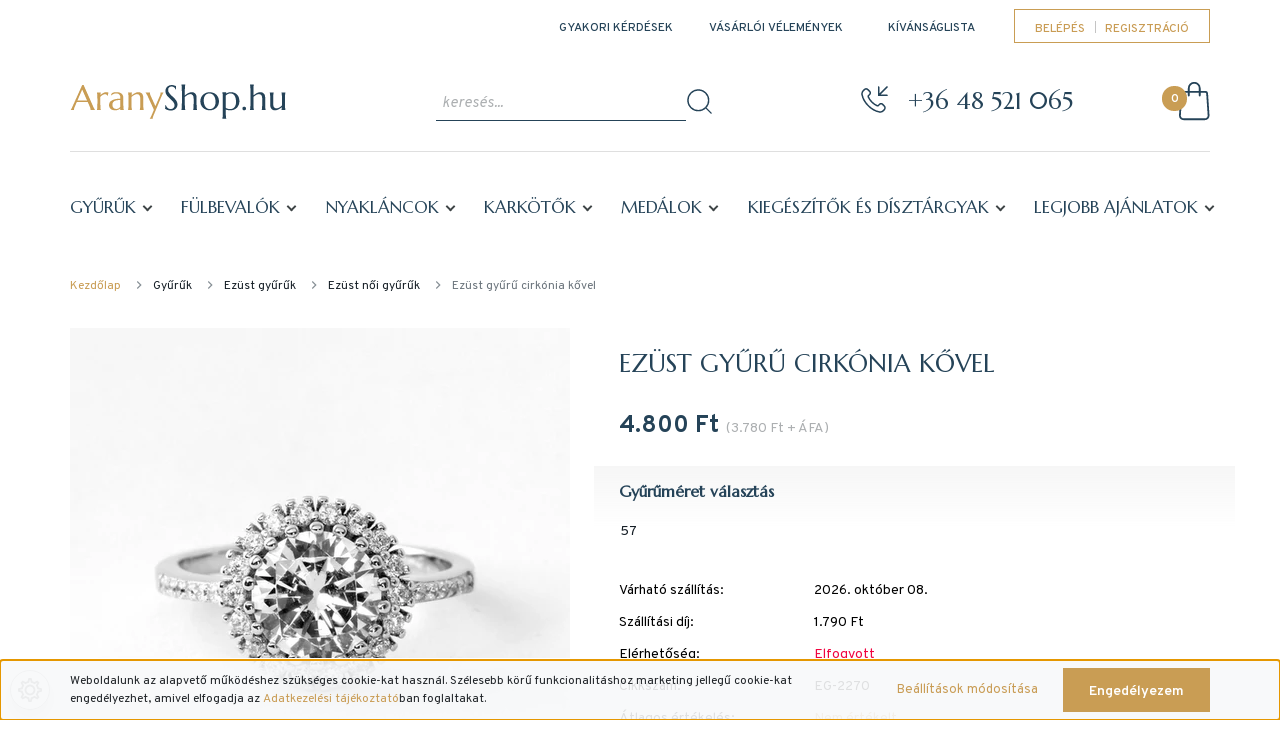

--- FILE ---
content_type: text/html; charset=UTF-8
request_url: https://www.aranyshop.hu/ezust-gyuru-cirkonia-kovel-2270
body_size: 48309
content:

<!DOCTYPE html>
<html lang="hu" dir="ltr">
<head>
    <title>Ezüst gyűrű cirkónia kővel - Ezüst női gyűrűk</title>
    <meta charset="utf-8">
    <meta name="description" content="Válassza webáruházunk Ezüst női gyűrűk oldaláról a Ezüst gyűrű cirkónia kővel termékét, hiszen már 4.800 Ft-os kedvező áron online megrendelhető. A keresett árucikk megtalálása után választhatja a házhozszállítást, akár már 24 óra alatt otthonában köszöntheti az új ékszert, de akár pénzt is megtakaríthat, ha személyesen veszi át az üzletben.">
    <meta name="robots" content="index, follow">
    <link rel="image_src" href="https://peterizalog.cdn.shoprenter.hu/custom/peterizalog/image/data/product/2268.JPG.webp?lastmod=1634195296.1726233353">
    <meta property="og:title" content="Ezüst gyűrű cirkónia kővel" />
    <meta property="og:type" content="product" />
    <meta property="og:url" content="https://www.aranyshop.hu/ezust-gyuru-cirkonia-kovel-2270" />
    <meta property="og:image" content="https://peterizalog.cdn.shoprenter.hu/custom/peterizalog/image/cache/w1910h1000/product/2268.JPG.webp?lastmod=1634195296.1726233353" />
    <meta property="og:description" content="Ezüst gyűrű cirkónia kővel" />
    <link href="https://peterizalog.cdn.shoprenter.hu/custom/peterizalog/image/data/src2022/favicon.png?lastmod=1652256690.1726233353" rel="icon" />
    <link href="https://peterizalog.cdn.shoprenter.hu/custom/peterizalog/image/data/src2022/favicon.png?lastmod=1652256690.1726233353" rel="apple-touch-icon" />
    <base href="https://www.aranyshop.hu:443" />

    <meta name="viewport" content="width=device-width initial-scale=1, maximum-scale=1, user-scalable=0">
            <link href="https://www.aranyshop.hu/ezust-gyuru-cirkonia-kovel-2270" rel="canonical">
    
            
                    
                <link rel="preconnect" href="https://fonts.googleapis.com">
	<link rel="preconnect" href="https://fonts.gstatic.com" crossorigin>
	<link href="https://fonts.googleapis.com/css2?family=Marcellus&family=Overpass:ital,wght@0,300;0,400;0,500;0,600;0,700;0,800;1,300;1,400;1,500;1,600;1,700;1,800&display=swap" rel="stylesheet">
    <link href="https://cdnjs.cloudflare.com/ajax/libs/fancybox/3.5.7/jquery.fancybox.min.css" rel="stylesheet" />

            <link rel="stylesheet" href="https://peterizalog.cdn.shoprenter.hu/custom/peterizalog/catalog/view/theme/starter_1/style/1726222080.1582880535.1721647400.1654877660.css?v=null.1726233353" media="screen">
            <link rel="stylesheet" href="https://peterizalog.cdn.shoprenter.hu/custom/peterizalog/catalog/view/theme/starter_1/stylesheet/stylesheet.css?v=1654877658" media="screen">
        <script>
        window.nonProductQuality = 80;
    </script>
    <script src="//ajax.googleapis.com/ajax/libs/jquery/1.10.2/jquery.min.js"></script>
    <script>window.jQuery || document.write('<script src="https://peterizalog.cdn.shoprenter.hu/catalog/view/javascript/jquery/jquery-1.10.2.min.js?v=1484139539"><\/script>');</script>
    <script src="//cdn.jsdelivr.net/npm/slick-carousel@1.8.1/slick/slick.min.js"></script>

            
    
    <!-- Header JavaScript codes -->
            <script src="https://peterizalog.cdn.shoprenter.hu/web/compiled/js/countdown.js?v=1769602145"></script>
                    <script src="https://peterizalog.cdn.shoprenter.hu/web/compiled/js/base.js?v=1769602145"></script>
                    <script src="https://peterizalog.cdn.shoprenter.hu/web/compiled/js/before_starter2_head.js?v=1769602145"></script>
                    <script src="https://peterizalog.cdn.shoprenter.hu/web/compiled/js/before_starter2_productpage.js?v=1769602145"></script>
                    <script src="https://peterizalog.cdn.shoprenter.hu/web/compiled/js/productreview.js?v=1769602145"></script>
                    <script src="https://peterizalog.cdn.shoprenter.hu/web/compiled/js/nanobar.js?v=1769602145"></script>
                    <!-- Header jQuery onLoad scripts -->
    <script>window.countdownFormat='%D:%H:%M:%S';var BASEURL='https://www.aranyshop.hu';Currency={"symbol_left":"","symbol_right":" Ft","decimal_place":0,"decimal_point":",","thousand_point":".","currency":"HUF","value":1};var ShopRenter=ShopRenter||{};ShopRenter.product={"id":2270,"sku":"EG-2270","currency":"HUF","unitName":"db","price":4800,"name":"Ez\u00fcst gy\u0171r\u0171 cirk\u00f3nia k\u0151vel","brand":"","currentVariant":{"Gy\u0171r\u0171m\u00e9ret v\u00e1laszt\u00e1s":"57"},"parent":{"id":2268,"sku":"EG-2268","unitName":"db","price":4800,"name":"Ez\u00fcst gy\u0171r\u0171 cirk\u00f3nia k\u0151vel"}};function setAutoHelpTitles(){$('.autohelp[title]').each(function(){if(!$(this).parents('.aurora-scroll-mode').length){$(this).attr('rel',$(this).attr('title'));$(this).removeAttr('title');$(this).qtip({content:{text:$(this).attr('rel')},hide:{fixed:true},position:{corner:{target:'topMiddle',tooltip:'bottomMiddle'},adjust:{screen:true}},style:{border:{color:'#cccccc'},background:'#ffffff',width:250}});}});}
$(document).ready(function(){setAutoHelpTitles();});$(window).load(function(){var init_similar_products_Scroller=function(){$("#similar_products .aurora-scroll-click-mode").each(function(){var max=0;$(this).find($(".list_prouctname")).each(function(){var h=$(this).height();max=h>max?h:max;});$(this).find($(".list_prouctname")).each(function(){$(this).height(max);});});$("#similar_products .aurora-scroll-click-mode").auroraScroll({autoMode:"click",frameRate:60,speed:2.5,direction:-1,elementClass:"product-snapshot",pauseAfter:false,horizontal:true,visible:1,arrowsPosition:1},function(){initAurora();});}
init_similar_products_Scroller();});</script><script src="https://peterizalog.cdn.shoprenter.hu/web/compiled/js/vue/manifest.bundle.js?v=1769602142"></script><script>var ShopRenter=ShopRenter||{};ShopRenter.onCartUpdate=function(callable){document.addEventListener('cartChanged',callable)};ShopRenter.onItemAdd=function(callable){document.addEventListener('AddToCart',callable)};ShopRenter.onItemDelete=function(callable){document.addEventListener('deleteCart',callable)};ShopRenter.onSearchResultViewed=function(callable){document.addEventListener('AuroraSearchResultViewed',callable)};ShopRenter.onSubscribedForNewsletter=function(callable){document.addEventListener('AuroraSubscribedForNewsletter',callable)};ShopRenter.onCheckoutInitiated=function(callable){document.addEventListener('AuroraCheckoutInitiated',callable)};ShopRenter.onCheckoutShippingInfoAdded=function(callable){document.addEventListener('AuroraCheckoutShippingInfoAdded',callable)};ShopRenter.onCheckoutPaymentInfoAdded=function(callable){document.addEventListener('AuroraCheckoutPaymentInfoAdded',callable)};ShopRenter.onCheckoutOrderConfirmed=function(callable){document.addEventListener('AuroraCheckoutOrderConfirmed',callable)};ShopRenter.onCheckoutOrderPaid=function(callable){document.addEventListener('AuroraOrderPaid',callable)};ShopRenter.onCheckoutOrderPaidUnsuccessful=function(callable){document.addEventListener('AuroraOrderPaidUnsuccessful',callable)};ShopRenter.onProductPageViewed=function(callable){document.addEventListener('AuroraProductPageViewed',callable)};ShopRenter.onMarketingConsentChanged=function(callable){document.addEventListener('AuroraMarketingConsentChanged',callable)};ShopRenter.onCustomerRegistered=function(callable){document.addEventListener('AuroraCustomerRegistered',callable)};ShopRenter.onCustomerLoggedIn=function(callable){document.addEventListener('AuroraCustomerLoggedIn',callable)};ShopRenter.onCustomerUpdated=function(callable){document.addEventListener('AuroraCustomerUpdated',callable)};ShopRenter.onCartPageViewed=function(callable){document.addEventListener('AuroraCartPageViewed',callable)};ShopRenter.customer={"userId":0,"userClientIP":"18.218.134.67","userGroupId":8,"customerGroupTaxMode":"gross","customerGroupPriceMode":"gross_net_tax","email":"","phoneNumber":"","name":{"firstName":"","lastName":""}};ShopRenter.theme={"name":"aranyshop2022","family":"starter","parent":""};ShopRenter.shop={"name":"peterizalog","locale":"hu","currency":{"code":"HUF","rate":1},"domain":"peterizalog.myshoprenter.hu"};ShopRenter.page={"route":"product\/product","queryString":"ezust-gyuru-cirkonia-kovel-2270"};ShopRenter.formSubmit=function(form,callback){callback();};let loadedAsyncScriptCount=0;function asyncScriptLoaded(position){loadedAsyncScriptCount++;if(position==='body'){if(document.querySelectorAll('.async-script-tag').length===loadedAsyncScriptCount){if(/complete|interactive|loaded/.test(document.readyState)){document.dispatchEvent(new CustomEvent('asyncScriptsLoaded',{}));}else{document.addEventListener('DOMContentLoaded',()=>{document.dispatchEvent(new CustomEvent('asyncScriptsLoaded',{}));});}}}}</script><script type="text/javascript"async class="async-script-tag"onload="asyncScriptLoaded('header')"src="https://static2.rapidsearch.dev/resultpage.js?shop=peterizalog.shoprenter.hu"></script><script type="text/javascript"src="https://peterizalog.cdn.shoprenter.hu/web/compiled/js/vue/customerEventDispatcher.bundle.js?v=1769602142"></script>                
            
            <script>window.dataLayer=window.dataLayer||[];function gtag(){dataLayer.push(arguments)};var ShopRenter=ShopRenter||{};ShopRenter.config=ShopRenter.config||{};ShopRenter.config.googleConsentModeDefaultValue="denied";</script>                        <script type="text/javascript" src="https://peterizalog.cdn.shoprenter.hu/web/compiled/js/vue/googleConsentMode.bundle.js?v=1769602142"></script>

            <!-- Facebook Pixel Code -->
<script>
  !function(f,b,e,v,n,t,s)
  {if(f.fbq)return;n=f.fbq=function(){n.callMethod?
  n.callMethod.apply(n,arguments):n.queue.push(arguments)};
  if(!f._fbq)f._fbq=n;n.push=n;n.loaded=!0;n.version='2.0';
  n.queue=[];t=b.createElement(e);t.async=!0;
  t.src=v;s=b.getElementsByTagName(e)[0];
  s.parentNode.insertBefore(t,s)}(window, document,'script',
  'https://connect.facebook.net/en_US/fbevents.js');
  fbq('consent', 'revoke');
fbq('init', '1141831379174961');
  fbq('track', 'PageView');
document.addEventListener('AuroraProductPageViewed', function(auroraEvent) {
                    fbq('track', 'ViewContent', {
                        content_type: 'product',
                        content_ids: [auroraEvent.detail.product.id.toString()],
                        value: parseFloat(auroraEvent.detail.product.grossUnitPrice),
                        currency: auroraEvent.detail.product.currency
                    }, {
                        eventID: auroraEvent.detail.event.id
                    });
                });
document.addEventListener('AuroraAddedToCart', function(auroraEvent) {
    var fbpId = [];
    var fbpValue = 0;
    var fbpCurrency = '';

    auroraEvent.detail.products.forEach(function(item) {
        fbpValue += parseFloat(item.grossUnitPrice) * item.quantity;
        fbpId.push(item.id);
        fbpCurrency = item.currency;
    });


    fbq('track', 'AddToCart', {
        content_ids: fbpId,
        content_type: 'product',
        value: fbpValue,
        currency: fbpCurrency
    }, {
        eventID: auroraEvent.detail.event.id
    });
})
window.addEventListener('AuroraMarketingCookie.Changed', function(event) {
            let consentStatus = event.detail.isAccepted ? 'grant' : 'revoke';
            if (typeof fbq === 'function') {
                fbq('consent', consentStatus);
            }
        });
</script>
<noscript><img height="1" width="1" style="display:none" src="https://www.facebook.com/tr?id=1141831379174961&ev=PageView&noscript=1"/>
</noscript>
<!-- End Facebook Pixel Code -->
            
            
            
                <!--Global site tag(gtag.js)--><script async src="https://www.googletagmanager.com/gtag/js?id=G-BK57FEYJXY"></script><script>window.dataLayer=window.dataLayer||[];function gtag(){dataLayer.push(arguments);}
gtag('js',new Date());gtag('config','G-BK57FEYJXY');</script>                                <script type="text/javascript" src="https://peterizalog.cdn.shoprenter.hu/web/compiled/js/vue/GA4EventSender.bundle.js?v=1769602142"></script>

    
    
</head>
<body id="body" class="page-body product-page-body starter_1-body desktop-device-body" role="document">
<script>var bodyComputedStyle=window.getComputedStyle(document.body);ShopRenter.theme.breakpoints={'xs':parseInt(bodyComputedStyle.getPropertyValue('--breakpoint-xs')),'sm':parseInt(bodyComputedStyle.getPropertyValue('--breakpoint-sm')),'md':parseInt(bodyComputedStyle.getPropertyValue('--breakpoint-md')),'lg':parseInt(bodyComputedStyle.getPropertyValue('--breakpoint-lg')),'xl':parseInt(bodyComputedStyle.getPropertyValue('--breakpoint-xl'))}</script><div id="fb-root"></div><script>(function(d,s,id){var js,fjs=d.getElementsByTagName(s)[0];if(d.getElementById(id))return;js=d.createElement(s);js.id=id;js.src="//connect.facebook.net/hu_HU/sdk/xfbml.customerchat.js#xfbml=1&version=v2.12&autoLogAppEvents=1";fjs.parentNode.insertBefore(js,fjs);}(document,"script","facebook-jssdk"));</script>
                    

<!-- cached -->    <div class="nanobar-cookie-cog d-flex-center rounded-circle js-hidden-nanobar-button">
        <svg xmlns="https://www.w3.org/2000/svg" width="24" height="24" viewBox="0 0 512 512">
    <path fill="currentColor" d="M512 289.7v-67.5l-68.2-18.1c-4.3-15.4-10.4-30.2-18.4-44.2l34.9-60.6 -47.6-47.6 -60.6 34.9c-14-8-28.8-14.1-44.2-18.4L289.7 0h-67.5l-18.1 68.2c-15.4 4.3-30.2 10.4-44.2 18.4L99.4 51.7 51.7 99.4l34.9 60.6c-8 14-14.1 28.8-18.4 44.2L0 222.3v67.5l68.2 18.1c4.3 15.4 10.4 30.2 18.4 44.2l-34.9 60.6 47.6 47.6 60.6-34.9c14 8 28.8 14.1 44.2 18.4l18.1 68.2h67.5l18.1-68.2c15.4-4.3 30.2-10.4 44.2-18.4l60.6 34.9 47.6-47.6 -34.9-60.6c8-14 14.1-28.8 18.4-44.2L512 289.7zM410.1 275.5l-2.5 12.1c-3.9 18.9-11.4 36.8-22.1 53.2l-6.8 10.3 31.6 55 -4.3 4.3 -55-31.6 -10.3 6.8c-16.4 10.8-34.3 18.2-53.2 22.1l-12.1 2.5L259 472h-6l-16.5-61.9 -12.1-2.5c-18.9-3.9-36.8-11.4-53.2-22.1l-10.3-6.8 -55 31.6 -4.3-4.3 31.6-55 -6.8-10.3c-10.8-16.4-18.2-34.3-22.1-53.2l-2.5-12.1L40 259v-6l61.9-16.5 2.5-12.1c3.9-18.9 11.4-36.8 22.1-53.2l6.8-10.3 -31.6-55 4.3-4.3 55 31.6 10.3-6.8c16.4-10.8 34.3-18.2 53.2-22.1l12.1-2.5L253 40h6l16.5 61.9 12.1 2.5c18.9 3.9 36.8 11.4 53.2 22.1l10.3 6.8 55-31.6 4.3 4.3 -31.6 55 6.8 10.3c10.8 16.4 18.2 34.3 22.1 53.2l2.5 12.1L472 253v6L410.1 275.5z"/>
    <path fill="currentColor" d="M256 140c-64 0-116 52-116 116s52 116 116 116 116-52 116-116S320 140 256 140zM256 332c-41.9 0-76-34.1-76-76s34.1-76 76-76 76 34.1 76 76S297.9 332 256 332z"/>
</svg>
    </div>
<div class="Fixed nanobar js-nanobar-first-login">
    <div class="container nanobar-container">
        <div class="row flex-column flex-sm-row">
            <div class="col-12 col-sm-6 col-lg-8 nanobar-text-cookies align-self-center text-sm-left">
                Weboldalunk az alapvető működéshez szükséges cookie-kat használ. Szélesebb körű funkcionalitáshoz marketing jellegű cookie-kat engedélyezhet, amivel elfogadja az <a href="https://www.aranyshop.hu/adatkezelesi_tajekoztato">Adatkezelési tájékoztató</a>ban foglaltakat.
            </div>
            <div class="col-12 col-sm-6 col-lg-4 nanobar-buttons m-sm-0 text-center text-sm-right">
                <a href="" class="btn btn-link nanobar-settings-button js-nanobar-settings-button">
                    Beállítások módosítása
                </a>
                <a href="" class="btn btn-primary nanobar-btn js-nanobar-close-cookies" data-button-save-text="Beállítások mentése">
                    Engedélyezem
                </a>
            </div>
        </div>
        <div class="nanobar-cookies js-nanobar-cookies flex-column flex-sm-row text-left pt-3 mt-3" style="display: none;">
            <div class="form-check pt-2 pb-2 pr-2 mb-0">
                <input class="form-check-input" type="checkbox" name="required_cookies" disabled checked />
                <label class="form-check-label">
                    Szükséges cookie-k
                    <div class="cookies-help-text text-muted">
                        Ezek a cookie-k segítenek abban, hogy a webáruház használható és működőképes legyen.
                    </div>
                </label>
            </div>
            <div class="form-check pt-2 pb-2 pr-2 mb-0">
                <input class="form-check-input js-nanobar-marketing-cookies" type="checkbox" name="marketing_cookies"
                         checked />
                <label class="form-check-label">
                    Marketing cookie-k
                    <div class="cookies-help-text text-muted">
                        Ezeket a cookie-k segítenek abban, hogy az Ön érdeklődési körének megfelelő reklámokat és termékeket jelenítsük meg a webáruházban.
                    </div>
                </label>
            </div>
        </div>
    </div>
</div>

<script>
    (function ($) {
        $(document).ready(function () {
            new AuroraNanobar.FirstLogNanobarCheckbox(jQuery('.js-nanobar-first-login'), 'bottom');
        });
    })(jQuery);
</script>
<!-- /cached -->
<!-- cached --><div class="Fixed nanobar js-nanobar-free-shipping">
    <div class="container nanobar-container">
        <button type="button" class="close js-nanobar-close" aria-label="Close">
            <span aria-hidden="true">&times;</span>
        </button>
        <div class="nanobar-text px-3"></div>
    </div>
</div>

<script>$(document).ready(function(){document.nanobarInstance=new AuroraNanobar.FreeShippingNanobar($('.js-nanobar-free-shipping'),'bottom','60','','1');});</script><!-- /cached -->
                <!-- page-wrap -->

                <div class="page-wrap">
                                                
    <header class="sticky-header">
                    <div class="header-top-line d-none d-lg-block">
                <div class="container">
                    <div class="header-top d-flex">
                        <div class="header-top-left d-flex align-items-center">
                            
                            
                        </div>
                        <div class="header-top-right d-flex align-items-center ml-auto">
                            <!-- cached -->
    <ul class="nav headermenu-list">
                    <li class="nav-item">
                <a
                    href="https://www.aranyshop.hu/gyik-795"
                    target="_self"
                    class="nav-link"
                    title="Gyakori kérdések"
                >
                    Gyakori kérdések
                </a>
                            </li>
                    <li class="nav-item">
                <a
                    href="https://www.aranyshop.hu/velemenyek"
                    target="_self"
                    class="nav-link"
                    title="Vásárlói vélemények"
                >
                    Vásárlói vélemények
                </a>
                            </li>
            </ul>
    <!-- /cached -->
							<span class="d-none d-lg-flex align-items-center">
								<hx:include src="/_fragment?_path=_format%3Dhtml%26_locale%3Den%26_controller%3Dmodule%252Fwishlist&amp;_hash=uDezS5pPGb2NvQLwXt9X0ezGxn8AYGfoSPEO396M%2Bpo%3D"></hx:include>
							</span>
							<!-- cached -->
    <ul class="nav login-list">
                    <li class="nav-item nav-item-login">
                <a class="nav-link" href="index.php?route=account/login" title="Belépés">
                    Belépés
                </a>
            </li>
            <li class="nav-item nav-item-register">
                <a class="nav-link" href="index.php?route=account/create" title="Regisztráció">
                    Regisztráció
                </a>
            </li>
            </ul>
<!-- /cached -->
                        </div>
                    </div>
                </div>
            </div>
            <div class="header-middle-line">
                <div class="container">
                    <div class="header-middle">
                        <nav class="navbar navbar-expand-lg justify-content-between">
							<button id="js-hamburger-icon" class="nav-link btn d-lg-none">
								<div class="hamburger-icon position-relative">
									<div class="hamburger-icon-line position-absolute line-1"></div>
									<div class="hamburger-icon-line position-absolute line-2"></div>
									<div class="hamburger-icon-line position-absolute line-3"></div>
								</div>
							</button>
							<div class="logo">
								<!-- cached -->
    <a class="navbar-brand" href="/"><img style="border: 0; max-width: 217px;" src="https://peterizalog.cdn.shoprenter.hu/custom/peterizalog/image/data/src2022/aranyshop-logo-2022.svg?v=1652256669" title="ARANYSHOP.HU" alt="ARANYSHOP.HU" /></a>
<!-- /cached -->
							</div>
                            
<div class="dropdown search-module d-flex">
    <div class="input-group">
        <input class="form-control disableAutocomplete" type="text" placeholder="keresés..." value=""
               id="filter_keyword" 
               onclick="this.value=(this.value==this.defaultValue)?'':this.value;"/>
        <div class="input-group-append">
            <button class="btn btn-link" onclick="moduleSearch();">
                <svg width="25" height="25" viewBox="0 0 27 27" fill="none" xmlns="http://www.w3.org/2000/svg">
<path d="M26 26.0001L20.125 20.1251M20.1318 4.2825C24.5085 8.65918 24.5085 15.7552 20.1318 20.1318C15.7552 24.5085 8.65918 24.5085 4.2825 20.1318C-0.0941683 15.7552 -0.0941683 8.65918 4.2825 4.2825C8.65918 -0.0941683 15.7552 -0.0941683 20.1318 4.2825Z" stroke="currentColor" stroke-width="1.5" stroke-linecap="round" stroke-linejoin="round"/>
</svg>

            </button>
        </div>
    </div>

    <input type="hidden" id="filter_description" value="1"/>
    <input type="hidden" id="search_shopname" value="peterizalog"/>
    <div id="results" class="dropdown-menu search-results p-0"></div>
</div>



															<div class="header-top-phone-position d-none d-lg-block">
									    <div id="section-aranyshop_header_phone" class="section-wrapper ">
    
        <div class="module header-top-position">
        <div class="module-body section-module-body header-top-section-body">
            <div class="header-top-section-body-phone">
								<svg width="27" height="27" viewBox="0 0 27 27" fill="none" xmlns="http://www.w3.org/2000/svg">
<path d="M17.6665 1V9.33355M17.6665 9.33355H26M17.6665 9.33355L26 1M10.9038 16.0962C9.27874 14.4712 8.0537 12.6517 7.23979 10.8058C7.06896 10.4155 7.16896 9.95856 7.47036 9.65717L8.60788 8.51964C9.53985 7.58767 9.53985 6.26958 8.72594 5.45567L7.09674 3.82646C6.01198 2.74171 4.25361 2.74171 3.16886 3.82646L2.26328 4.73065C1.23408 5.75984 0.804907 7.2446 1.08269 8.71686C1.76882 12.3461 3.87721 16.3198 7.27868 19.7213C10.6802 23.1228 14.6539 25.2312 18.2831 25.9173C19.7554 26.1951 21.2402 25.7659 22.2693 24.7367L23.1735 23.8325C24.2583 22.7478 24.2583 20.9894 23.1735 19.9047L21.5443 18.2754C20.7304 17.4615 19.4109 17.4615 18.5984 18.2754L17.3442 19.531C17.0428 19.8324 16.5859 19.9338 16.1956 19.7616C14.3497 18.9463 12.5288 17.7199 10.9038 16.0962Z" stroke="#254358" stroke-width="1.5" stroke-linecap="round" stroke-linejoin="round"/>
</svg>
					<a class="header-phone-link" href="tel:+36 48 521 065"> +36 48 521 065 </a>
				            </div>
        </div>
    </div>

</div>

								</div>
							                            <div id="js-cart">
                                <hx:include src="/_fragment?_path=_format%3Dhtml%26_locale%3Den%26_controller%3Dmodule%252Fcart&amp;_hash=HccCAzyqKgP5SHBOjLrZV2El6xfaLTZuLqljwYcGczQ%3D"></hx:include>
                            </div>
                        </nav>
                    </div>
                </div>
            </div>
			<div class="header-bottom-line d-none d-lg-block">
				<div class="container">
					<div class="header-bottom">
						


                    
            <div id="module_category_wrapper" class="module-category-wrapper">
    
    <div id="category" class="module content-module header-position category-module" >
                <div class="module-body">
                        <div id="category-nav">
            


<ul class="nav nav-pills category category-menu sf-menu sf-horizontal cached">
    <li id="cat_124" class="nav-item item category-list module-list parent even dropDownParent align-1">
    <a href="https://www.aranyshop.hu/gyuruk" class="nav-link">
                Gyűrűk
    </a>
    <div class="children js-subtree-dropdown subtree-dropdown">
        <div style="width: 1140px; height: 420px" class="subtree-dropdown-inner p-3">
            <style type="text/css">#lenyillo-gyuru{
  	position:relative;
    width:1140px;
  	height:100%;
  	display:flex;
 	font-family: 'Marcellus';
	font-style: normal;
	font-weight: 400;
	color: #254358;
  	padding:10px;
    background:  #F5F5F5;
  }
  #lenyillo-gyuru h2 {
    padding-top:16px;
    font-size: 25px;
	line-height: 31px;
    padding-right:20px;
    z-index:10;
  }
    #lenyillo-gyuru h3 {
   	font-size: 17px;
	line-height: 21px;
	text-transform: uppercase;
    margin-bottom:8px;
  }
   #lenyillo-gyuru a {
  	color:#254358;
    padding:2px 0;
  }
  #lenyillo-gyuru a:hover {
    color: #c99c54;
  }
  #cat_124 .children{
    transform: none;
    padding:0;
    width:1140px;
  }
  #cat_124 .children .subtree-dropdown-inner{
    padding:0 !important;
  }
  .gold-container,.silver-container{
    position:relative;
    margin-left:14px;
    width:380px;
  }
  .gold-main, .silver-main{
    display:flex;
    margin-top:19px;
  }
  .color-price-wrapper{
    display:flex;
    flex-direction:column;
  }
  .gold-main a, .silver-main a{
    padding-left:10px;
  }
  .gold-header,.silver-header{
    display:flex;
  }
  #lenyillo-gyuru hr {
    background-color:#D6D9DC;
    margin:0;
    margin-top:2px;
  }
  #lenyillo-gyuru img {
  mix-blend-mode: multiply;
  }
  .gold-contaner{
    margin-left:20px;
  }
  .silver-container{
    margin-left: 50px;
    padding-left: 0 !important;
  }
  .gold-by-price h3,.silver-by-price h3{
    margin-top:16px;
  }
  @media screen and (max-width: 1200px) {
    #lenyillo-gyuru, .subtree-dropdown-inner{
      	width:900px;
    }
    .gold-container,.silver-container{
    	margin-left:10px;
    	width:290px;
    }
    .gold-contaner{
     	padding-left:20px;
  	}
  	.silver-container{
    	padding-left:0px;
  	}
    #lenyillo-gyuru a {
    	padding:0;
      	font-size:13px;
	}
     #lenyillo-gyuru h2 {
    padding-top:16px;
    font-size: 22px;
	line-height: 31px;
    padding-right:15px;
  	}
     #lenyillo-gyuru h3 {
   	font-size: 16px;
	line-height: 20px;
  }
    #cat_124 .children{
    width:900px;
  }
}
  .lenyilo-pic-gold {
    background: url('/custom/peterizalog/image/data/src2022/lenyillo-arany-gyuru-nagy.jpg'), #F5F5F5;
    width: 588px;
    height: 420px;
    position: absolute;
    top: 0;
    right: 0;
    z-index: 0;
    opacity: 0;
    transition: opacity 0.5s ease-in-out;
}

.lenyilo-pic-silver {
    background: url('/custom/peterizalog/image/data/src2022/lenyillo-ezust-gyuru-nagy.jpg'), #F5F5F5;
    width: 588px;
    height: 420px;
    position: absolute;
    top: 0;
    right: 0;
    z-index: 0;
    opacity: 0;
    transition: opacity 0.5s ease-in-out;
}

.background-gold .lenyilo-pic-gold {
    opacity: 1;
    background: url('/custom/peterizalog/image/data/src2022/lenyillo-arany-gyuru-nagy.jpg'), #F5F5F5;
}

.background-silver .lenyilo-pic-silver {
    background: url('/custom/peterizalog/image/data/src2022/lenyillo-ezust-gyuru-nagy.jpg'), #F5F5F5;
    opacity: 1;
}
.background-silver .lenyilo-pic-gold,
.background-gold .lenyilo-pic-silver {
    opacity: 0;
}
</style>
<div class="background-gold" id="lenyillo-gyuru">
	<div class="lenyilo-pic-gold"> 
	</div>
	<div class="lenyilo-pic-silver"> 
	</div>
	<div class="gold-container" onmouseover="changeGoldRing()">
		<div class="gold-header">
			<h2>Arany gyűrűk</h2>
			<img src="https://peterizalog.cdn.shoprenter.hu/custom/peterizalog/image/cache/w0h0q80np1/src2022/lenyillo-arany-gyuru-kicsi.jpg?v=1656051992" />
		</div>

		<hr />
		<div class="gold-main row">
			<div class="gold-by-type d-flex flex-column col">
				<h3>Típus szerint</h3>
				<a href="/gyuruk/arany-gyuruk/arany-noi-gyuruk">Női</a> <a href="/gyuruk/arany-gyuruk/arany-ferfi-gyuruk">Férfi</a> <a href="/gyuruk/arany-gyuruk/arany-gyerek-gyuruk">Gyerek</a> <a href="/gyuruk/arany-gyuruk/arany-eljegyzesi-gyuruk">Eljegyzési</a> <a href="/gyuruk-124/arany_gyuruk-81/karikagyuruk-88">Karika</a> <a href="/gyuruk/arany-gyuruk/arany-koves-noi-gyuruk">Köves</a> <a href="/gyuruk/arany-gyuruk/arany-noi-gyuruk-ko-nelkul">Kő nélküli</a> <a href="/kulonleges-ekszerek/kulonleges-aranyekszerek/kulonleges-arany-gyuruk">Különleges</a> <a href="/gyuruk/arany-gyuruk?sort=p.date_available&order=DESC&page=1">Újdonságok</a> <a href="/gyuruk-124/arany_gyuruk-81">ÖSSZES ARANY GYŰRŰ</a>
			</div>

			<div class="color-price-wrapper col">
				<div class="gold-by-color d-flex flex-column">
					<h3>Szín szerint</h3>
					<a href="/index.php?route=filter&filter=category|81/szin|10/">Sárga arany</a> <a href="/index.php?route=filter&filter=category|81/szin|2/">Fehér arany</a> <a href="/index.php?route=filter&filter=category|81/szin|11/">Rozé arany</a> <a href="/index.php?route=filter&filter=category|81/szin|13,14,15/">Többszínű</a>
				</div>

				<div class="gold-by-price d-flex flex-column">
					<h3>Ár szerint</h3>
					<a href="/index.php?route=filter&filter=category|81/price|HUF,1:20000">20.000 Ft alatt</a> <a href="/index.php?route=filter&filter=category|81/price|HUF,20000:50000">20.000 Ft - 50.000 Ft</a> <a href="/index.php?route=filter&filter=category|81/price|HUF,50000:100000">50.000 Ft - 100.000 Ft</a> <a href="/index.php?route=filter&filter=category|81/price|HUF,100000:1000000">100.000 Ft felett</a>
				</div>
			</div>
		</div>
	</div>

	<div class="silver-container" onmouseover="changeSilverRing()">
		<div class="silver-header">
			<h2>Ezüst gyűrűk</h2>
			<img src="https://peterizalog.cdn.shoprenter.hu/custom/peterizalog/image/cache/w0h0q80np1/src2022/lenyillo-ezust-gyuru-kicsi.jpg?v=1656051992" />
		</div>

		<hr />
		<div class="silver-main row">
			<div class="silver-by-type d-flex flex-column col">
				<h3>Típus szerint</h3>
				<a href="/gyuruk/ezust-gyuruk/ezust-noi-gyuruk">Női</a> <a href="/gyuruk/ezust-gyuruk/ezust-ferfi-gyuruk">Férfi</a> <a href="/gyuruk/ezust-gyuruk/ezust-gyerek-gyuruk">Gyerek</a> <a href="/gyuruk-124/ezust-gyuruk-144/karikagyuruk-82">Karika</a> <a href="/gyuruk/ezust-gyuruk/ezust-koves-noi-gyuruk">Köves</a> <a href="/gyuruk/ezust-gyuruk/ezust-noi-gyuruk-ko-nelkul">Kő nélküli</a> <a href="/kulonleges-ekszerek/kulonleges-ezustekszerek/kulonleges-ezust-gyuruk">Különleges</a> <a href="/gyuruk/ezust-gyuruk?sort=p.date_available&order=DESC&page=1">Újdonságok</a><a href="/gyuruk-124/ezust-gyuruk-144">ÖSSZES EZÜST GYŰRŰ</a>
			</div>

			<div class="color-price-wrapper col">
				<div class="silver-by-color d-flex flex-column">
					<h3>Bevonat szerint</h3>
					<a href="/index.php?route=filter&filter=category|144/bevonat|1">Bevonat nélküli</a> <a href="/index.php?route=filter&filter=category|144/bevonat|9">Antikolt</a> <a href="/index.php?route=filter&filter=category|144/bevonat|2">Ródiumozott</a> <a href="/index.php?route=filter&filter=category|144/bevonat|5,7,8">Aranyozott</a>
				</div>

				<div class="silver-by-price d-flex flex-column">
					<h3>Ár szerint</h3>
					<a href="/index.php?route=filter&filter=category|144/price|HUF,1:5000">5.000 Ft alatt</a> <a href="/index.php?route=filter&filter=category|144/price|HUF,5000:10000">5.000 Ft - 10.000 Ft</a> <a href="/index.php?route=filter&filter=category|144/price|HUF,10000:20000">10.000 Ft - 20.000 Ft</a> <a href="/index.php?route=filter&filter=category|144/price|HUF,20000:100000">20.000 Ft felett</a>
				</div>
			</div>
		</div>
	</div>
</div><script>
  const ring = document.getElementById("lenyillo-gyuru");
  const changeGoldRing = () =>{
    ring.classList.remove("background-silver");
    ring.classList.add("background-gold");
  }
  const changeSilverRing = () =>{
    ring.classList.remove("background-gold");
    ring.classList.add("background-silver");
  }
</script>
        </div>
    </div>
</li><li id="cat_125" class="nav-item item category-list module-list parent odd dropDownParent align-1">
    <a href="https://www.aranyshop.hu/fulbevalok" class="nav-link">
                Fülbevalók
    </a>
    <div class="children js-subtree-dropdown subtree-dropdown">
        <div style="width: 1140px; height: 420px" class="subtree-dropdown-inner p-3">
            <style type="text/css">#lenyillo-fulbe{
    position:relative;
    width:1140px;
  	height:100%;
  	display:flex;
 	font-family: 'Marcellus';
	font-style: normal;
	font-weight: 400;
	color: #254358;
  	padding:10px;
    background: url('/custom/peterizalog/image/data/src2022/lenyillo-arany-fulbe-nagy.jpg'), #F5F5F5;
    background-position: right ;
  	background-repeat: no-repeat;
  }
  #lenyillo-fulbe h2 {
    padding-top:16px;
    font-size: 25px;
	line-height: 31px;
    padding-right:20px;
  }
    #lenyillo-fulbe h3 {
   	font-size: 17px;
	line-height: 21px;
	text-transform: uppercase;
    margin-bottom:8px;
  }
   #lenyillo-fulbe a {
  	color:#254358;
    padding:2px 0;
  }
  #lenyillo-fulbe a:hover {
    color: #c99c54;
  }
  #cat_125 .children{
    transform: none;
    padding:0;
    width:1140px;
  }
  #cat_125 .children .subtree-dropdown-inner{
    padding:0 !important;
  }
  .gold-container,.silver-container{
    margin-left:14px;
    width:380px;
  }
  .gold-main, .silver-main{
    display:flex;
    margin-top:19px;
  }
  .color-price-wrapper{
    display:flex;
    flex-direction:column;
  }
  .gold-main a, .silver-main a{
    padding-left:10px;
  }
  .gold-header,.silver-header{
    display:flex;
  }
  #lenyillo-fulbe hr {
    background-color:#D6D9DC;
    margin:0;
    margin-top:2px;
  }
  #lenyillo-fulbe img {
  mix-blend-mode: multiply;
  }
  .gold-contaner{
    padding-left:20px;
  }
  .silver-container{
    padding-left:50px;
  }
  .gold-by-price h3,.silver-by-price h3{
    margin-top:16px;
  }
  @media screen and (max-width: 1200px) {
    #lenyillo-fulbe, .subtree-dropdown-inner{
      	width:900px;
    }
    .gold-container,.silver-container{
    	margin-left:10px;
    	width:290px;
    }
    .gold-contaner{
     	padding-left:20px;
  	}
  	.silver-container{
    	padding-left:0px;
  	}
    #lenyillo-fulbe a {
    	padding:0;
      	font-size:13px;
	}
     #lenyillo-fulbe h2 {
    padding-top:16px;
    font-size: 22px;
	line-height: 31px;
    padding-right:15px;
  	}
     #lenyillo-fulbe h3 {
   	font-size: 16px;
	line-height: 20px;
  }
   #cat_125 .children{
    width:900px;
  }
}
  .lenyilo-pic-gold-earrings {
    background: url('/custom/peterizalog/image/data/src2022/lenyillo-arany-fulbe-nagy.jpg'), #F5F5F5;
    width: 588px;
    height: 420px;
    position: absolute;
    top: 0;
    right: 0;
    z-index: 0;
    opacity: 0;
    transition: opacity 0.5s ease-in-out;
}

.lenyilo-pic-silver-earrings {
    background: url('/custom/peterizalog/image/data/src2022/lenyillo-ezust-fulbe-nagy.jpg'), #F5F5F5;
    width: 588px;
    height: 420px;
    position: absolute;
    top: 0;
    right: 0;
    z-index: 0;
    opacity: 0;
    transition: opacity 0.5s ease-in-out;
}

.background-gold .lenyilo-pic-gold-earrings {
    opacity: 1;
    background: url('/custom/peterizalog/image/data/src2022/lenyillo-arany-fulbe-nagy.jpg'), #F5F5F5;
}

.background-silver .lenyilo-pic-silver-earrings {
    background: url('/custom/peterizalog/image/data/src2022/lenyillo-ezust-fulbe-nagy.jpg'), #F5F5F5;
    opacity: 1;
}
.background-silver .lenyilo-pic-gold-earrings,
.background-gold .lenyilo-pic-silver-earrings {
    opacity: 0;
}
</style>
<div class="background-gold" id="lenyillo-fulbe">
	<div class="lenyilo-pic-gold-earrings"> 
	</div>
	<div class="lenyilo-pic-silver-earrings"> 
	</div>
	<div class="gold-container" onmouseover="changeGoldEarrings()">
		<div class="gold-header">
			<h2>Arany fülbevalók</h2>
			<img src="https://peterizalog.cdn.shoprenter.hu/custom/peterizalog/image/cache/w0h0q80np1/src2022/lenyillo-arany-fulbe-kicsi.jpg?v=1653889693" />
		</div>

		<hr />
		<div class="gold-main row">
			<div class="gold-by-type d-flex flex-column col">
				<h3>Típus szerint</h3>
				<a href="/fulbevalok-125/arany-fulbevalok-85/karika-fulbevalok-91">Karika</a><a href="/fulbevalok-125/arany-fulbevalok-85/csungos-fulbevalok-94">Csüngős</a><a href="/fulbevalok-125/arany-fulbevalok-85/bedugos-fulbevalok-122">Stekkeres</a><a href="/fulbevalok-125/arany-fulbevalok-85/franciazaras-fulbevalok-115">Franciazáras</a><a href="/fulbevalok-125/arany-fulbevalok-85/patentzaras-fulbevalok-92">Patentzáras</a><a href="/fulbevalok/arany-fulbevalok/arany-klipszes-fulbevalok">Klipszes</a><a href="/fulbevalok-125/arany-fulbevalok-85/gyerek-fulbevalok-113">Gyerek</a><a href="/fulbevalok/arany-fulbevalok-85/koves-fulbevalok-260">Köves</a><a href="/fulbevalok/arany-fulbevalok-85/fulbevalok-ko-nelkul-259">Kő nélküli</a><a href="/fulbevalok/arany-fulbevalok?sort=p.date_available&order=DESC&page=1">Újdonságok</a><a href="/fulbevalok-125/arany-fulbevalok-85">ÖSSZES ARANY FÜLI</a>
			</div>

			<div class="color-price-wrapper col">
				<div class="gold-by-color d-flex flex-column">
					<h3>Szín szerint</h3>
					<a href="/index.php?route=filter&filter=category|85/szin|10">Sárga arany</a><a href="/index.php?route=filter&filter=category|85/szin|2">Fehér arany</a><a href="/index.php?route=filter&filter=category|85/szin|11">Rozé arany</a><a href="/index.php?route=filter&filter=category|85/szin|13,14,15">Többszínű</a>
				</div>

				<div class="gold-by-price d-flex flex-column">
					<h3>Ár szerint</h3>
					<a href="/index.php?route=filter&filter=category|85/price|HUF,1:20000">20.000 Ft alatt</a><a href="/index.php?route=filter&filter=category|85/price|HUF,20000:50000">20.000 Ft - 50.000 Ft</a><a href="/index.php?route=filter&filter=category|85/price|HUF,50000:100000">50.000 Ft - 100.000 Ft</a><a href="/index.php?route=filter&filter=category|85/price|HUF,100000:1000000">100.000 Ft felett</a>
				</div>
			</div>
		</div>
	</div>

	<div class="silver-container" onmouseover="changeSilverEarrings()">
		<div class="silver-header">
			<h2>Ezüst fülbevalók</h2>
			<img src="https://peterizalog.cdn.shoprenter.hu/custom/peterizalog/image/cache/w0h0q80np1/src2022/lenyillo-ezust-fulbe-kicsi.jpg?v=1653889693" />
		</div>

		<hr />
		<div class="silver-main row">
			<div class="silver-by-type d-flex flex-column col">
				<h3>Típus szerint</h3>
				<a href="/fulbevalok-125/ezust-fulbevalok-102/karika-fulbevalok-105">Karika</a><a href="/fulbevalok-125/ezust-fulbevalok-102/csungos-fulbevalok-96">Csüngős</a><a href="/fulbevalok-125/ezust-fulbevalok-102/bedugos-fulbevalok-109">Stekkeres</a><a href="/fulbevalok-125/ezust-fulbevalok-102/franciszaras-fulbevalok-107">Franciazáras</a><a href="/fulbevalok-125/ezust-fulbevalok-102/patent-fulbevalok-106">Patentzáras</a><a href="/fulbevalok/ezust-fulbevalok/ezust-klipszes-fulbevalok">Klipszes</a><a href="/fulbevalok-125/ezust-fulbevalok-102/gyerek-fulbevalok-110">Gyerek</a><a href="/fulbevalok/ezust-fulbevalok-102/koves-fulbevalok-262">Köves</a><a href="/fulbevalok/ezust-fulbevalok-102/fulbevalok-ko-nelkul-261">Kő nélküli</a><a href="/fulbevalok/ezust-fulbevalok?sort=p.date_available&order=DESC&page=1">Újdonságok</a><a href="/fulbevalok-125/ezust-fulbevalok-102">ÖSSZES EZÜST FÜLI</a>
			</div>

			<div class="color-price-wrapper col">
				<div class="silver-by-color d-flex flex-column">
					<h3>Bevonat szerint</h3>
					<a href="/index.php?route=filter&filter=category|102/bevonat|1">Bevonat nélküli</a><a href="/index.php?route=filter&filter=category|102/bevonat|9">Antikolt</a><a href="/index.php?route=filter&filter=category|102/bevonat|2">Ródiumozott</a><a href="/index.php?route=filter&filter=category|102/bevonat|5,8">Aranyozott</a>
				</div>

				<div class="silver-by-price d-flex flex-column">
					<h3>Ár szerint</h3>
					<a href="/index.php?route=filter&filter=category|102/price|HUF,5000:10000">5.000 Ft - 10.000 Ft</a><a href="/index.php?route=filter&filter=category|102/price|HUF,10000:20000">10.000 Ft - 20.000 Ft</a><a href="/index.php?route=filter&filter=category|102/price|HUF,20000:100000">20.000 Ft felett</a>
				</div>
			</div>
		</div>
	</div>
</div><script>
  const earrings = document.getElementById("lenyillo-fulbe");
  const changeGoldEarrings = () =>{
    earrings.classList.remove("background-silver");
    earrings.classList.add("background-gold");
  }
  const changeSilverEarrings = () =>{
    earrings.classList.remove("background-gold");
    earrings.classList.add("background-silver");
  }
</script>
        </div>
    </div>
</li><li id="cat_126" class="nav-item item category-list module-list parent even dropDownParent align-1">
    <a href="https://www.aranyshop.hu/nyaklancok" class="nav-link">
                Nyakláncok
    </a>
    <div class="children js-subtree-dropdown subtree-dropdown">
        <div style="width: 1140px; height: 420px" class="subtree-dropdown-inner p-3">
            <style type="text/css">#lenyillo-nyak{
    position:relative;
    width:1140px;
  	height:100%;
  	display:flex;
 	font-family: 'Marcellus';
	font-style: normal;
	font-weight: 400;
	color: #254358;
  	padding:10px;
    background: url('/custom/peterizalog/image/data/src2022/lenyillo-arany-nyak-nagy.jpg'), #F5F5F5;
    background-position: right ;
  	background-repeat: no-repeat;
  }
  #lenyillo-nyak h2 {
    padding-top:16px;
    font-size: 25px;
	line-height: 31px;
    padding-right:20px;
  }
    #lenyillo-nyak h3 {
   	font-size: 17px;
	line-height: 21px;
	text-transform: uppercase;
    margin-bottom:8px;
  }
   #lenyillo-nyak a {
  	color:#254358;
    padding:2px 0;
  }
  #lenyillo-nyak a:hover {
    color: #c99c54;
  }
  #cat_126 .children{
    transform: none;
    padding:0;
    width:1140px;
  }
  #cat_126 .children .subtree-dropdown-inner{
    padding:0 !important;
  }
  .gold-container,.silver-container{
    margin-left:14px;
    width:380px;
  }
  .gold-main, .silver-main{
    display:flex;
    margin-top:19px;
  }
  .color-price-wrapper{
    display:flex;
    flex-direction:column;
  }
  .gold-main a, .silver-main a{
    padding-left:10px;
  }
  .gold-header,.silver-header{
    display:flex;
  }
  #lenyillo-nyak hr {
    background-color:#D6D9DC;
    margin:0;
    margin-top:2px;
  }
  #lenyillo-nyak img {
  mix-blend-mode: multiply;
  }
  .gold-contaner{
    padding-left:20px;
  }
  .silver-container{
    padding-left:50px;
  }
  .gold-by-price h3,.silver-by-price h3{
    margin-top:16px;
  }
  @media screen and (max-width: 1200px) {
    #lenyillo-nyak, .subtree-dropdown-inner{
      	width:900px;
    }
    .gold-container,.silver-container{
    	margin-left:10px;
    	width:290px;
    }
    .gold-contaner{
     	padding-left:20px;
  	}
  	.silver-container{
    	padding-left:0px;
  	}
    #lenyillo-nyak a {
    	padding:0;
      	font-size:13px;
	}
     #lenyillo-nyak h2 {
    padding-top:16px;
    font-size: 22px;
	line-height: 31px;
    padding-right:15px;
  	}
     #lenyillo-nyak h3 {
   	font-size: 16px;
	line-height: 20px;
  }
   #cat_126 .children{
    width:900px;
  }
}
  .lenyilo-pic-gold-nyak {
    background: url('/custom/peterizalog/image/data/src2022/lenyillo-arany-nyak-nagy.jpg'), #F5F5F5;
    width: 588px;
    height: 420px;
    position: absolute;
    top: 0;
    right: 0;
    z-index: 0;
    opacity: 0;
    transition: opacity 0.5s ease-in-out;
}

.lenyilo-pic-silver-nyak {
    background: url('/custom/peterizalog/image/data/src2022/lenyillo-ezust-nyak-nagy.jpg'), #F5F5F5;
    width: 588px;
    height: 420px;
    position: absolute;
    top: 0;
    right: 0;
    z-index: 0;
    opacity: 0;
    transition: opacity 0.5s ease-in-out;
}

.background-gold .lenyilo-pic-gold-nyak {
    opacity: 1;
    background: url('/custom/peterizalog/image/data/src2022/lenyillo-arany-nyak-nagy.jpg'), #F5F5F5;
}

.background-silver .lenyilo-pic-silver-nyak {
    background: url('/custom/peterizalog/image/data/src2022/lenyillo-ezust-nyak-nagy.jpg'), #F5F5F5;
    opacity: 1;
}
.background-silver .lenyilo-pic-gold-nyak,
.background-gold .lenyilo-pic-silver-nyak {
    opacity: 0;
}
</style>
<div class="background-gold" id="lenyillo-nyak">
	<div class="lenyilo-pic-gold-nyak"> 
	</div>
	<div class="lenyilo-pic-silver-nyak"> 
	</div>
	<div class="gold-container" onmouseover="changeGoldNecklace()">
		<div class="gold-header">
			<h2>Arany nyakláncok</h2>
			<img src="https://peterizalog.cdn.shoprenter.hu/custom/peterizalog/image/cache/w0h0q80np1/src2022/lenyillo-arany-nyak-kicsi.jpg?v=1653889750" />
		</div>

		<hr />
		<div class="gold-main row">
			<div class="gold-by-type d-flex flex-column col">
				<h3>Típus szerint</h3>
				<a href="/nyaklancok-126/arany-lancok-134/noi-nyaklancok-189">Női</a><a href="/nyaklancok/arany-nyaklancok/arany-ferfi-nyaklancok">Férfi</a><a href="/nyaklancok-126/arany-lancok-134/kiraly-nyaklancok-186">Király</a><a href="/nyaklancok-126/arany-lancok-134/barakka-nyaklancok-187">Barakka</a><a href="/nyaklancok/arany-lancok/arany-klasszikus-nyaklancok">Klasszikus</a><a href="/nyaklancok-126/arany-lancok-134/nyakekek-149">Nyakékek</a><a href="http://www.aranyshop.hu/nyaklancok/arany-nyaklancok/arany-nyaklancok-medallal">Láncok medállal</a><a href="/kulonleges-ekszerek/kulonleges-aranyekszerek/kulonleges-arany-nyaklancok">Különleges</a><a href="/nyaklancok/arany-nyaklancok?sort=p.date_available&order=DESC&page=1">Újdonságok</a><a href="/nyaklancok/arany-nyaklancok">ÖSSZES ARANY LÁNC</a>
			</div>

			<div class="color-price-wrapper col">
				<div class="gold-by-color d-flex flex-column">
					<h3>Szín szerint</h3>
					<a href="/index.php?route=filter&filter=category|134/szin|10/">Sárga arany</a><a href="/index.php?route=filter&filter=category|134/szin|2/">Fehér arany</a><a href="/index.php?route=filter&filter=category|134/szin|11/">Rozé arany</a><a href="/index.php?route=filter&filter=category|134/szin|13,14,15/">Többszínű</a>
				</div>

				<div class="gold-by-price d-flex flex-column">
					<h3>Ár szerint</h3>
					<a href="/index.php?route=filter&filter=category|134/price|HUF,1:50000">50.000 Ft alatt</a><a href="/index.php?route=filter&filter=category|134/price|HUF,50000:100000">50.000 Ft - 100.000 Ft</a><a href="/index.php?route=filter&filter=category|134/price|HUF,100000:200000">100.000 Ft - 200.000 Ft</a><a href="/index.php?route=filter&filter=category|134/price|HUF,200000:2000000">200.000 Ft felett</a>
				</div>
			</div>
		</div>
	</div>

	<div class="silver-container" onmouseover="changeSilverNecklace()">
		<div class="silver-header">
			<h2>Ezüst nyakláncok</h2>
			<img src="https://peterizalog.cdn.shoprenter.hu/custom/peterizalog/image/cache/w0h0q80np1/src2022/lenyillo-ezust-nyak-kicsi.jpg?v=1653889750" />
		</div>

		<hr />
		<div class="silver-main row">
			<div class="silver-by-type d-flex flex-column col">
				<h3>Típus szerint</h3>
				<a href="/nyaklancok-126/ezust-lancok-136/noi-nyaklancok-191">Női</a><a href="/nyaklancok/ezust-nyaklancok/ezust-ferfi-nyaklancok">Férfi</a><a href="/nyaklancok-126/ezust-lancok-136/kiraly-nyaklancok-148">Király</a><a href="/nyaklancok-126/ezust-lancok-136/barakka-nyaklancok-190">Barakka</a><a href="/nyaklancok-126/ezust-lancok-136/klaszikus-nyaklancok-192">Klasszikus</a><a href="/nyaklancok/ezust-nyaklancok/ezust-kaucsukos-nyaklancok">Kaucsukos</a><a href="/nyaklancok-126/ezust-lancok-136/nyakekek-151">Nyakékek</a><a href="http://www.aranyshop.hu/nyaklancok/ezust-nyaklancok/ezust-nyaklancok-medallal">Láncok medállal</a><a href="/kulonleges-ekszerek/kulonleges-ezustekszerek/kulonleges-ezust-nyaklancok">Különleges</a><a href="/nyaklancok/ezust-nyaklancok?sort=p.date_available&order=DESC&page=1">Újdonságok</a><a href="/nyaklancok/ezust-nyaklancok">ÖSSZES EZÜST LÁNC</a>
			</div>

			<div class="color-price-wrapper col">
				<div class="silver-by-color d-flex flex-column">
					<h3>Bevonat szerint</h3>
					<a href="/index.php?route=filter&filter=category|136/bevonat|1">Bevonat néküli</a><a href="/index.php?route=filter&filter=category|136/bevonat|9">Antikolt</a><a href="/index.php?route=filter&filter=category|136/bevonat|2">Ródiumozott</a><a href="/index.php?route=filter&filter=category|136/bevonat|5,7,8">Aranyozott</a>
				</div>

				<div class="silver-by-price d-flex flex-column">
					<h3>Ár szerint</h3>
					<a href="/index.php?route=filter&filter=category|136/price|HUF,1:5000">5.000 Ft alatt</a><a href="/index.php?route=filter&filter=category|136/price|HUF,5000:10000">5.000 Ft - 10.000 Ft</a><a href="/index.php?route=filter&filter=category|136/price|HUF,10000:20000">10.000 Ft- 20.000 Ft</a><a href="/index.php?route=filter&filter=category|136/price|HUF,20000:200000">20.000 Ft felett</a>
				</div>
			</div>
		</div>
	</div>
</div><script>
  const necklace = document.getElementById("lenyillo-nyak");
  const changeGoldNecklace = () =>{
    necklace.classList.remove("background-silver");
    necklace.classList.add("background-gold");
  }
  const changeSilverNecklace = () =>{
    necklace.classList.remove("background-gold");
    necklace.classList.add("background-silver");
  }
</script>
        </div>
    </div>
</li><li id="cat_150" class="nav-item item category-list module-list parent odd dropDownParent align-1">
    <a href="https://www.aranyshop.hu/karkotok" class="nav-link">
                Karkötők
    </a>
    <div class="children js-subtree-dropdown subtree-dropdown">
        <div style="width: 1140px; height: 420px" class="subtree-dropdown-inner p-3">
            <style type="text/css">#lenyillo-kar{
    position:relative;
    width:1140px;
  	height:100%;
  	display:flex;
 	font-family: 'Marcellus';
	font-style: normal;
	font-weight: 400;
	color: #254358;
  	padding:10px;
    background: url('/custom/peterizalog/image/data/src2022/lenyillo-arany-kar-nagy.jpg'), #F5F5F5;
    background-position: right ;
  	background-repeat: no-repeat;
  }
  #lenyillo-kar h2 {
    padding-top:16px;
    font-size: 25px;
	line-height: 31px;
    padding-right:20px;
  }
    #lenyillo-kar h3 {
   	font-size: 17px;
	line-height: 21px;
	text-transform: uppercase;
    margin-bottom:8px;
  }
   #lenyillo-kar a {
  	color:#254358;
    padding:2px 0;
  }
  #lenyillo-kar a:hover {
    color: #c99c54;
  }
  #cat_150 .children{
    transform: none;
    padding:0;
    width:1140px;
  }
  #cat_150 .children .subtree-dropdown-inner{
    padding:0 !important;
  }
  .gold-container,.silver-container{
    margin-left:14px;
    width:380px;
  }
  .gold-main, .silver-main{
    display:flex;
    margin-top:19px;
  }
  .color-price-wrapper{
    display:flex;
    flex-direction:column;
  }
  .gold-main a, .silver-main a{
    padding-left:10px;
  }
  .gold-header,.silver-header{
    display:flex;
  }
  #lenyillo-kar hr {
    background-color:#D6D9DC;
    margin:0;
    margin-top:2px;
  }
  #lenyillo-kar img {
  mix-blend-mode:darken;
  }
  .gold-contaner{
    padding-left:20px;
  }
  .silver-container{
    padding-left:50px;
  }
  .gold-by-price h3,.silver-by-price h3{
    margin-top:16px;
  }
  @media screen and (max-width: 1200px) {
    #lenyillo-kar, .subtree-dropdown-inner{
      	width:900px;
    }
    .gold-container,.silver-container{
    	margin-left:10px;
    	width:290px;
    }
    .gold-contaner{
     	padding-left:20px;
  	}
  	.silver-container{
    	padding-left:0px;
  	}
    #lenyillo-kar a {
    	padding:0;
      	font-size:13px;
	}
     #lenyillo-kar h2 {
    padding-top:16px;
    font-size: 22px;
	line-height: 31px;
    padding-right:15px;
  	}
     #lenyillo-kar h3 {
   	font-size: 16px;
	line-height: 20px;
  }
  	#cat_150 .children{
    	width:900px;
  }
}
  .lenyilo-pic-gold-kar {
    background: url('/custom/peterizalog/image/data/src2022/lenyillo-arany-kar-nagy.jpg'), #F5F5F5;
    width: 588px;
    height: 420px;
    position: absolute;
    top: 0;
    right: 0;
    z-index: 0;
    opacity: 0;
    transition: opacity 0.5s ease-in-out;
}

.lenyilo-pic-silver-kar {
    background: url('/custom/peterizalog/image/data/src2022/lenyillo-ezust-kar-nagy.jpg'), #F5F5F5;
    width: 588px;
    height: 420px;
    position: absolute;
    top: 0;
    right: 0;
    z-index: 0;
    opacity: 0;
    transition: opacity 0.5s ease-in-out;
}

.background-gold .lenyilo-pic-gold-kar {
    opacity: 1;
    background: url('/custom/peterizalog/image/data/src2022/lenyillo-arany-kar-nagy.jpg'), #F5F5F5;
}

.background-silver .lenyilo-pic-silver-kar {
    background: url('/custom/peterizalog/image/data/src2022/lenyillo-ezust-kar-nagy.jpg'), #F5F5F5;
    opacity: 1;
}
.background-silver .lenyilo-pic-gold-kar,
.background-gold .lenyilo-pic-silver-kar {
    opacity: 0;
}
</style>
<div class="background-gold" id="lenyillo-kar">
	<div class="lenyilo-pic-gold-kar"> 
	</div>
	<div class="lenyilo-pic-silver-kar"> 
	</div>
	<div class="gold-container" onmouseover="changeGoldBracelets()">
		<div class="gold-header">
			<h2>Arany karkötők</h2>
			<img src="https://peterizalog.cdn.shoprenter.hu/custom/peterizalog/image/cache/w0h0q80np1/src2022/lenyillo-arany-kar-kicsi.jpg?v=1656075704" />
		</div>

		<hr />
		<div class="gold-main row">
			<div class="gold-by-type d-flex flex-column col">
				<h3>Típus szerint</h3>
				<a href="/karkotok-150/arany-karkotok-137/noi-karkotok-101">Női</a><a href="/karkotok-150/arany-karkotok-137/ferfi-karkotok-196">Férfi</a><a href="/karkotok-150/arany-karkotok-137/gyerek-karkotok-198">Gyerek</a><a href="/karkotok/arany-karkotok/arany-barakka-karkotok">Barakka</a><a href="/karkotok-150/arany-karkotok-137/klasszikus-karlancok-197">Klasszikus</a><a href="/karkotok-150/arany-karkotok-137/kaucsukos-karkotok-199">Kaucsukos</a><a href="/karkotok-150/arany-karkotok-137/karreifek-104">Karreifek</a><a href="/kulonleges-ekszerek/kulonleges-aranyekszerek/kulonleges-arany-karkotok">Különleges</a><a href="/karkotok/arany-karkotok?sort=p.date_available&order=DESC&page=1">Újdonságok</a><a href="/karkotok-150/arany-karkotok-137">ÖSSZES ARANY KARKÖTŐ</a>
			</div>

			<div class="color-price-wrapper col">
				<div class="gold-by-color d-flex flex-column">
					<h3>Szín szerint</h3>
					<a href="/index.php?route=filter&filter=category|137/szin|10/">Sárga arany</a><a href="/index.php?route=filter&filter=category|137/szin|2/">Fehér arany</a><a href="/index.php?route=filter&filter=category|137/szin|11/">Rozé arany</a><a href="/index.php?route=filter&filter=category|137/szin|13,14,15/">Többszínű</a>
				</div>

				<div class="gold-by-price d-flex flex-column">
					<h3>Ár szerint</h3>
					<a href="/index.php?route=filter&filter=category|137/price|HUF,1:50000">50.000 Ft alatt</a><a href="/index.php?route=filter&filter=category|137/price|HUF,50000:100000">50.000 Ft - 100.000 Ft</a><a href="/index.php?route=filter&filter=category|137/price|HUF,100000:200000">100.000 Ft - 200.000 Ft</a><a href="/index.php?route=filter&filter=category|137/price|HUF,200000:1000000">200.000 Ft felett</a>
				</div>
			</div>
		</div>
	</div>

	<div class="silver-container" onmouseover="changeSilverBracelets()">
		<div class="silver-header">
			<h2>Ezüst karkötők</h2>
			<img src="https://peterizalog.cdn.shoprenter.hu/custom/peterizalog/image/cache/w0h0q80np1/src2022/lenyillo-ezust-kar-kicsi.jpg?v=1656075704" />
		</div>

		<hr />
		<div class="silver-main row">
			<div class="silver-by-type d-flex flex-column col">
				<h3>Típus szerint</h3>
				<a href="/karkotok-150/ezust-karkotok-138/noi-karkotok-121">Női</a><a href="/karkotok-150/ezust-karkotok-138/ferfi-karkotok-103">Férfi</a><a href="https://www.aranyshop.hu/karkotok/ezust-karkotok/ezust-gyerek-karkotok">Gyerek</a><a href="/karkotok/ezust-karkotok/ezust-kiraly-karkotok">Király</a><a href="/karkotok/ezust-karkotok/ezust-barakka-karkotok">Barakka</a><a href="/karkotok-150/ezust-karkotok-138/klasszikus-karlancok-200">Klasszikus</a><a href="/karkotok-150/ezust-karkotok-138/kaucsukos-karkotok-201">Kaucsukos</a><a href="/karkotok-150/ezust-karkotok-138/karreifek-146">Karreifek</a><a href="/kulonleges-ekszerek/kulonleges-ezustekszerek/kulonleges-ezust-karkotok">Különleges</a><a href="/karkotok/ezust-karkotok?sort=p.date_available&order=DESC&page=1">Újdonságok</a><a href="/karkotok-150/ezust-karkotok-138">ÖSSZES EZÜST KARKÖTŐ</a>
			</div>

			<div class="color-price-wrapper col">
				<div class="silver-by-color d-flex flex-column">
					<h3>Bevonat szerint</h3>
					<a href="/index.php?route=filter&filter=category|138/bevonat|1">Bevonat nélküli</a><a href="/index.php?route=filter&filter=category|138/bevonat|9">Antikolt</a><a href="/index.php?route=filter&filter=category|138/bevonat|2">Ródiumozott</a><a href="/index.php?route=filter&filter=category|138/bevonat|5,7,8">Aranyozott</a><a href="/karkotok/ezust-karkotok/ezust-barakka-karkotok">Barakka</a>
				</div>

				<div class="silver-by-price d-flex flex-column">
					<h3>Ár szerint</h3>
					<a href="/index.php?route=filter&filter=category|138/price|HUF,1:5000">5.000 Ft alatt</a><a href="/index.php?route=filter&filter=category|138/price|HUF,5000:10000">5.000 Ft - 10.000 Ft</a><a href="/index.php?route=filter&filter=category|138/price|HUF,10000:20000">10.000 Ft - 20.000 Ft</a><a href="/index.php?route=filter&filter=category|138/price|HUF,20000:100000">20.000 Ft felett</a>
				</div>
			</div>
		</div>
	</div>
</div><script>
  const bracelets = document.getElementById("lenyillo-kar");
  const changeGoldBracelets = () =>{
    bracelets.classList.remove("background-silver");
    bracelets.classList.add("background-gold");
  }
  const changeSilverBracelets = () =>{
    bracelets.classList.remove("background-gold");
    bracelets.classList.add("background-silver");
  }
</script>
        </div>
    </div>
</li><li id="cat_128" class="nav-item item category-list module-list parent even dropDownParent align-1">
    <a href="https://www.aranyshop.hu/medalok" class="nav-link">
                Medálok
    </a>
    <div class="children js-subtree-dropdown subtree-dropdown">
        <div style="width: 1140px; height: 420px" class="subtree-dropdown-inner p-3">
            <style type="text/css">#lenyillo-med{
    position:relative;
    width:1140px;
  	height:100%;
  	display:flex;
 	font-family: 'Marcellus';
	font-style: normal;
	font-weight: 400;
	color: #254358;
  	padding:10px;
    background: url('/custom/peterizalog/image/data/src2022/lenyillo-arany-med-nagy.jpg'), #F5F5F5;
    background-position: right ;
  	background-repeat: no-repeat;
  }
  #lenyillo-med h2 {
    padding-top:16px;
    font-size: 25px;
	line-height: 31px;
    padding-right:20px;
  }
    #lenyillo-med h3 {
   	font-size: 17px;
	line-height: 21px;
	text-transform: uppercase;
    margin-bottom:8px;
  }
   #lenyillo-med a {
  	color:#254358;
    padding:2px 0;
  }
  #lenyillo-med a:hover {
    color: #c99c54;
  }
  #cat_128 .children{
    transform: none;
    padding:0;
    width:1140px;
  }
  #cat_128 .children .subtree-dropdown-inner{
    padding:0 !important;
  }
  .gold-container,.silver-container{
    margin-left:14px;
    width:380px;
  }
  .gold-main, .silver-main{
    display:flex;
    margin-top:19px;
  }
  .color-price-wrapper{
    display:flex;
    flex-direction:column;
  }
  .gold-main a, .silver-main a{
    padding-left:10px;
  }
  .gold-header,.silver-header{
    display:flex;
  }
  #lenyillo-med hr {
    background-color:#D6D9DC;
    margin:0;
    margin-top:2px;
  }
  #lenyillo-med img {
  mix-blend-mode: multiply;
  }
  .gold-contaner{
    padding-left:20px;
  }
  .silver-container{
    padding-left:50px;
  }
  .gold-by-price h3,.silver-by-price h3{
    margin-top:16px;
  }
  @media screen and (max-width: 1200px) {
    #lenyillo-med, .subtree-dropdown-inner{
      	width:900px;
    }
    .gold-container,.silver-container{
    	margin-left:10px;
    	width:290px;
    }
    .gold-contaner{
     	padding-left:20px;
  	}
  	.silver-container{
    	padding-left:0px;
  	}
    #lenyillo-med a {
    	padding:0;
      	font-size:13px;
	}
     #lenyillo-med h2 {
    padding-top:16px;
    font-size: 22px;
	line-height: 31px;
    padding-right:15px;
  	}
     #lenyillo-med h3 {
   	font-size: 16px;
	line-height: 20px;
  }
     #cat_128 .children{
    	width:900px;
  }
}
  .lenyilo-pic-gold-med {
    background: url('/custom/peterizalog/image/data/src2022/lenyillo-arany-med-nagy.jpg'), #F5F5F5;
    width: 588px;
    height: 420px;
    position: absolute;
    top: 0;
    right: 0;
    z-index: 0;
    opacity: 0;
    transition: opacity 0.5s ease-in-out;
}

.lenyilo-pic-silver-med {
    background: url('/custom/peterizalog/image/data/src2022/lenyillo-ezust-med-nagy.jpg'), #F5F5F5;
    width: 588px;
    height: 420px;
    position: absolute;
    top: 0;
    right: 0;
    z-index: 0;
    opacity: 0;
    transition: opacity 0.5s ease-in-out;
}

.background-gold .lenyilo-pic-gold-med {
    opacity: 1;
    background: url('/custom/peterizalog/image/data/src2022/lenyillo-arany-med-nagy.jpg'), #F5F5F5;
}

.background-silver .lenyilo-pic-silver-med {
    background: url('/custom/peterizalog/image/data/src2022/lenyillo-ezust-med-nagy.jpg'), #F5F5F5;
    opacity: 1;
}
.background-silver .lenyilo-pic-gold-med,
.background-gold .lenyilo-pic-silver-med {
    opacity: 0;
}
</style>
<div class="background-gold" id="lenyillo-med">
	<div class="lenyilo-pic-gold-med"> 
	</div>
	<div class="lenyilo-pic-silver-med"> 
	</div>
	<div class="gold-container" onmouseover="changeGoldMed()">
		<div class="gold-header">
			<h2>Arany medálok</h2>
			<img src="https://peterizalog.cdn.shoprenter.hu/custom/peterizalog/image/cache/w0h0q80np1/src2022/lenyillo-arany-med-kicsi.jpg?v=1653889877" />
		</div>

		<hr />
		<div class="gold-main row">
			<div class="gold-by-type d-flex flex-column col">
				<h3>Típus szerint</h3>
				<a href="/medalok/arany-medalok/arany-noi-medalok">Női</a><a href="/medalok/arany-medalok/arany-ferfi-medalok">Férfi</a><a href="/medalok/arany-medalok/arany-gyerek-medalok">Gyerek</a><a href="/medalok-128/arany-medalok-112/sziv-medalok-120">Szív</a><a href="/medalok-128/arany-medalok-112/kereszt-medalok-143">Kereszt</a><a href="/medalok/arany-medalok/arany-gravirozhato-medalok">Gravírozható</a><a href="/medalok-128/arany-medalok-112/tuzzomanc-medalok-83">Tűzzománc</a><a href="/medalok-128/arany-medalok-112/koves-medalok-123">Köves</a><a href="/medalok-128/arany-medalok-112/ko-nelkuli-medalok-93">Kő nélküli</a><a href="/medalok/arany-medalok?sort=p.date_available&order=DESC&page=1">Újdonságok</a><a href="/medalok-128/arany-medalok-112">ÖSSZES ARANY MEDÁL</a>
			</div>

			<div class="color-price-wrapper col">
				<div class="gold-by-color d-flex flex-column">
					<h3>Szín szerint</h3>
					<a href="/index.php?route=filter&filter=category|112/szin|10">Sárga arany</a><a href="/index.php?route=filter&filter=category|112/szin|2">Fehér arany</a><a href="/index.php?route=filter&filter=category|112/szin|11">Rozé arany</a><a href="/index.php?route=filter&filter=category|112/szin|13,14,15/">Többszínű</a>
				</div>

				<div class="gold-by-price d-flex flex-column">
					<h3>Ár szerint</h3>
					<a href="/index.php?route=filter&filter=category|112/price|HUF,1:10000">10.000 Ft alatt</a><a href="/index.php?route=filter&filter=category|112/price|HUF,10000:20000">10.000 Ft - 20.000 Ft</a><a href="/index.php?route=filter&filter=category|112/price|HUF,20000:50000">20.000 Ft - 50.000 Ft</a><a href="/index.php?route=filter&filter=category|112/price|HUF,50000:1000000">50.000 Ft felett</a>
				</div>
			</div>
		</div>
	</div>

	<div class="silver-container" onmouseover="changeSilverMed()">
		<div class="silver-header">
			<h2>Ezüst medálok</h2>
			<img src="https://peterizalog.cdn.shoprenter.hu/custom/peterizalog/image/cache/w0h0q80np1/src2022/lenyillo-ezust-med-kicsi.jpg?v=1653889877" />
		</div>

		<hr />
		<div class="silver-main row">
			<div class="silver-by-type d-flex flex-column col">
				<h3>Típus szerint</h3>
				<a href="/medalok/ezust-medalok/ezust-noi-medalok">Női</a><a href="/medalok/ezust-medalok/ezust-ferfi-medalok">Férfi</a><a href="/medalok/ezust-medalok/ezust-gyerek-medalok">Gyerek</a><a href="/medalok-128/ezust-medalok-133/sziv-medalok-116">Szív</a><a href="/medalok-128/ezust-medalok-133/kereszt-medalok-145">Kereszt</a><a href="/medalok/ezust-medalok/ezust-gravirozhato-medalok">Gravírozható</a><a href="/ezust-nevmedal-nyaklanccal-1403">Névmedál lánccal</a><a href="/medalok-128/ezust-medalok-133/koves-medalok-97">Köves</a><a href="/medalok-128/ezust-medalok-133/ko-nelkuli-medalok-114">Kő nélküli</a><a href="/medalok/ezust-medalok?sort=p.date_available&order=DESC&page=1">Újdonságok</a><a href="/medalok-128/ezust-medalok-133">ÖSSZES EZÜST MEDÁL</a>
			</div>

			<div class="color-price-wrapper col">
				<div class="silver-by-color d-flex flex-column">
					<h3>Bevonat szerint</h3>
					<a href="/index.php?route=filter&filter=category|133/bevonat|1">Bevonat nélküli</a><a href="/index.php?route=filter&filter=category|133/bevonat|9">Antikolt</a><a href="/index.php?route=filter&filter=category|133/bevonat|2">Ródiumozott</a><a href="/index.php?route=filter&filter=category|133/bevonat|5,8">Aranyozott</a>
				</div>

				<div class="silver-by-price d-flex flex-column">
					<h3>Ár szerint</h3>
					<a href="/index.php?route=filter&filter=category|133/price|HUF,1:3000">3.000 Ft alatt</a><a href="/index.php?route=filter&filter=category|133/price|HUF,3000:10000">3.000 Ft - 10.000 Ft</a><a href="/index.php?route=filter&filter=category|133/price|HUF,10000:20000">10.000 Ft - 20.000 Ft</a><a href="/index.php?route=filter&filter=category|133/price|HUF,20000:100000">20.000 Ft felett</a>
				</div>
			</div>
		</div>
	</div>
</div><script>
  const med = document.getElementById("lenyillo-med");
  const changeGoldMed = () =>{
    med.classList.remove("background-silver");
    med.classList.add("background-gold");
  }
  const changeSilverMed = () =>{
    med.classList.remove("background-gold");
    med.classList.add("background-silver");
  }
</script>
        </div>
    </div>
</li><li id="cat_130" class="nav-item item category-list module-list parent odd dropDownParent align-1">
    <a href="https://www.aranyshop.hu/kiegeszitok" class="nav-link">
                Kiegészítők és dísztárgyak
    </a>
    <div class="children js-subtree-dropdown subtree-dropdown">
        <div style="width: 1140px; height: 420px" class="subtree-dropdown-inner p-3">
            <style type="text/css">#lenyillo-kieg{
    position:relative;
    width:1140px;
  	height:100%;
  	display:flex;
 	font-family: 'Marcellus';
	font-style: normal;
	font-weight: 400;
	color: #254358;
  	padding:10px;
    background: url('/custom/peterizalog/image/data/src2022/lenyillo-ezust-kieg-nagy.jpg'), #F5F5F5;
    background-position: right ;
  	background-repeat: no-repeat;
  }
  #lenyillo-kieg h2 {
    padding-top:16px;
    font-size: 25px;
	line-height: 31px;
    padding-right:20px;
  }
    #lenyillo-kieg h3 {
   	font-size: 17px;
	line-height: 21px;
	text-transform: uppercase;
    margin-bottom:8px;
  }
   #lenyillo-kieg a {
  	color:#254358;
    padding:2px 0;
  }
  #lenyillo-kieg a:hover {
    color: #c99c54;
  }
  #cat_130 .children{
    transform: none;
    padding:0;
    width:1140px;
  }
  #cat_130 .children .subtree-dropdown-inner{
    padding:0 !important;
  }
  .gold-container-kieg,.silver-container-kieg{
    position:relative;
    margin-left:14px;
    width:220px;
  }
  .gold-main, .silver-main{
    display:flex;
    margin-top:19px;
  }
  .color-price-wrapper{
    display:flex;
    flex-direction:column;
  }
  .gold-main a, .silver-main a{
    padding-left:10px;
  }
  .gold-header,.silver-header{
    display:flex;
  }
  #lenyillo-kieg hr {
    background-color:#D6D9DC;
    margin:0;
    margin-top:2px;
    width:100%;
  }
  #lenyillo-kieg img {
  mix-blend-mode: multiply;
  }
  .gold-contaner-kieg{
    margin-left:20px;
  }
  .silver-container-kieg{
    margin-left:20px;
  }
  .gold-by-price h3,.silver-by-price h3{
    margin-top:16px;
  }
  @media screen and (max-width: 1200px) {
    #lenyillo-kieg, .subtree-dropdown-inner{
      	width:900px;
    }
    .gold-container-kieg,.silver-container-kieg{
    	margin-left:10px;
    	width:210px;
    }
    .gold-contaner-kieg{
     	padding-left:20px;
  	}
  	.silver-container-kieg{
    	padding-left:0px;
  	}
    #lenyillo-kieg a {
    	padding:0;
      	font-size:13px;
	}
     #lenyillo-kieg h2 {
    padding-top:16px;
    font-size: 22px;
	line-height: 31px;
    padding-right:15px;
  	}
     #lenyillo-kieg h3 {
   	font-size: 16px;
	line-height: 20px;
  }
  #cat_130 .children{
    width:900px;
  }
}
</style>
<div class="background-gold" id="lenyillo-kieg">
	<div class="lenyilo-pic-gold-kieg"> 
	</div>
	<div class="lenyilo-pic-silver-kieg"> 
	</div>
	<div class="gold-container-kieg" onmouseover="changeGoldAkcios()">
		<div class="gold-header">
			<h2>ARANY</h2>
		</div>

		<hr />
		<div class="gold-main row">
			<div class="gold-by-type d-flex flex-column col">
				<h3>Típus szerint</h3>
				<a href="/kiegeszitok-130/arany-kiegeszitok-139/karorak-213">Karórák</a><a href="/kiegeszitok-130/arany-kiegeszitok-139/mandzsettak-234">Mandzsetták</a><a href="/kiegeszitok-130/arany-kiegeszitok-139/nyakkendotuk-235">Nyakkendőtűk</a><a href="/kiegeszitok-130/arany-kiegeszitok-139/bokalancok-236">Bokaláncok</a><a href="/kiegeszitok-130/arany-kiegeszitok-139">ÖSSZES</a>
			</div>
		</div>
	</div>

	<div class="silver-container-kieg" onmouseover="changeSilverAkcios()">
		<div class="silver-header">
			<h2>EZÜST</h2>
		</div>

		<hr />
		<div class="silver-main row">
			<div class="silver-by-type d-flex flex-column col">
				<h3>Típus szerint</h3>
				<a href="/kiegeszitok-130/ezust-kiegeszitok-140/karorak-214">Karórák</a><a href="/kiegeszitok-130/ezust-kiegeszitok-140/brossok-238">Brossok</a><a href="/kiegeszitok-130/ezust-kiegeszitok-140/mandzsettak-239">Mandzsetták</a><a href="/kiegeszitok-130/ezust-kiegeszitok-140/nyakkendotuk-240">Nyakkendőtűk</a><a href="/kiegeszitok-130/ezust-kiegeszitok-140/bokalancok-241">Bokaláncok</a><a href="/kiegeszitok/ezust-kiegeszitok/ezust-baba-ajandektargyak">Babáknak</a><a href="/kiegeszitok-130/ezust-kiegeszitok-140">Összes</a>
			</div>
		</div>
	</div>

	<div class="silver-container-kieg">
		<div class="silver-header">
			<h2>EGYÉB</h2>
		</div>

		<hr />
		<div class="silver-main row">
			<div class="color-price-wrapper col">
				<div class="gold-by-color d-flex flex-column">
					<h3>AJÁNDÉKKÁRTYA</h3>
					<a href="https://www.aranyshop.hu/ajandekkartya-2011">5.000 Ft - 300.000 Ft</a>
				</div>

				<div class="gold-by-price d-flex flex-column">
					<h3>KIEGÉSZÍTŐK</h3>
					<a href="https://www.aranyshop.hu/kiegeszito-termekek/diszdobozok-329">Ékszerdoboz</a><a href="https://www.aranyshop.hu/kiegeszito-termekek/tisztito-eszkozok-321">Ezüst tisztító</a><a href="https://www.aranyshop.hu/ujjmero-6777">Ujjmérő</a>
				</div>
			</div>
		</div>
	</div>
</div>
        </div>
    </div>
</li><li id="cat_129" class="nav-item item category-list module-list parent even dropDownParent align-1">
    <a href="https://www.aranyshop.hu/akcios-ekszerek" class="nav-link">
                Legjobb ajánlatok
    </a>
    <div class="children js-subtree-dropdown subtree-dropdown">
        <div style="width: 1140px; height: 420px" class="subtree-dropdown-inner p-3">
            <style type="text/css">#lenyillo-akcios{
    position:relative;
    width:1140px;
  	height:100%;
  	display:flex;
 	font-family: 'Marcellus';
	font-style: normal;
	font-weight: 400;
	color: #254358;
  	padding:10px;
    background: url('/custom/peterizalog/image/data/src2022/dropdown_akcios_arany.jpg'), #F5F5F5;
    background-position: right ;
  	background-repeat: no-repeat;
  }
  #lenyillo-akcios h2 {
    padding-top:16px;
    font-size: 25px;
	line-height: 31px;
    padding-right:20px;
  }
    #lenyillo-akcios h3 {
   	font-size: 17px;
	line-height: 21px;
	text-transform: uppercase;
    margin-bottom:8px;
  }
   #lenyillo-akcios a {
  	color:#254358;
    padding:2px 0;
  }
  #lenyillo-akcios a:hover {
    color: #c99c54;
  }
  #cat_129 .children{
    transform: none;
    padding:0;
    width:1140px;
  }
  #cat_129 .children .subtree-dropdown-inner{
    padding:0 !important;
  }
  .gold-container-akcios,.silver-container-akcios{
    position:relative;
    margin-left:14px;
    width:270px;
  }
  .gold-main, .silver-main{
    display:flex;
    margin-top:19px;
  }
  .color-price-wrapper{
    display:flex;
    flex-direction:column;
  }
  .gold-main a, .silver-main a{
    padding-left:10px;
  }
  .gold-header,.silver-header{
    display:flex;
  }
  #lenyillo-akcios hr {
    background-color:#D6D9DC;
    margin:0;
    margin-top:2px;
    width:100%;
  }
  #lenyillo-akcios img {
  mix-blend-mode:darken;
  }
  .gold-contaner-akcios{
    margin-left:20px;
  }
  .silver-container-akcios{
    margin-left:20px;
  }
  .gold-by-price h3,.silver-by-price h3{
    margin-top:16px;
  }
  @media screen and (max-width: 1200px) {
    #lenyillo-akcios, .subtree-dropdown-inner{
      	width:900px;
    }
    .gold-container-akcios,.silver-container-akcios{
    	margin-left:10px;
    	width:240px;
    }
    .gold-contaner-akcios{
     	padding-left:20px;
  	}
  	.silver-container-akcios{
    	padding-left:0px;
  	}
    #lenyillo-akcios a {
    	padding:0;
      	font-size:13px;
	}
     #lenyillo-akcios h2 {
    padding-top:16px;
    font-size: 22px;
	line-height: 31px;
    padding-right:15px;
  	}
     #lenyillo-akcios h3 {
   	font-size: 16px;
	line-height: 20px;
  }
  #cat_129 .children{
    width:900px;
  }
}
  
.lenyilo-pic-gold-akcios {
    background: url('/custom/peterizalog/image/data/src2022/dropdown_akcios_arany.jpg'), #F5F5F5;
    width: 575px;
    height: 420px;
    position: absolute;
    top: 0;
    right: 0;
    z-index: 0;
    opacity: 0;
    transition: opacity 0.5s ease-in-out;
}

.lenyilo-pic-silver-akcios {
    background: url('/custom/peterizalog/image/data/src2022/dropdown_akcios_ezust.jpg'), #F5F5F5;
    width: 575px;
    height: 420px;
    position: absolute;
    top: 0;
    right: 0;
    z-index: 0;
    opacity: 0;
    transition: opacity 0.5s ease-in-out;
}

.background-gold .lenyilo-pic-gold-akcios {
    opacity: 1;
    background: url('/custom/peterizalog/image/data/src2022/dropdown_akcios_arany.jpg'), #F5F5F5;
}

.background-silver .lenyilo-pic-silver-akcios {
    background: url('/custom/peterizalog/image/data/src2022/dropdown_akcios_ezust.jpg'), #F5F5F5;
    opacity: 1;
}
.background-silver .lenyilo-pic-gold-nyak,
.background-gold .lenyilo-pic-silver-nyak {
    opacity: 0;
}
</style>
<div class="background-gold" id="lenyillo-akcios">
	<div class="lenyilo-pic-gold-akcios"> 
	</div>
	<div class="lenyilo-pic-silver-akcios"> 
	</div>
	<div class="gold-container-akcios" onmouseover="changeGoldAkcios()">
		<div class="gold-header">
			<h2>Akciós arany</h2>
			<img src="https://peterizalog.cdn.shoprenter.hu/custom/peterizalog/image/cache/w0h0q80np1/src2022/lenyillo-arany-akcios-kicsi.jpg?v=1654175790" />
		</div>

		<hr />
		<div class="gold-main row">
			<div class="gold-by-type d-flex flex-column col">
				<h3>Típus szerint</h3>
				<a href="/akcios-ekszerek-129/akcios-aranyekszerek-152/gyuruk-154">Gyűrűk</a><a href="/akcios-ekszerek-129/akcios-aranyekszerek-152/fulbevalok-155">Fülbevalók</a><a href="/akcios-ekszerek-129/akcios-aranyekszerek-152/lancok-156">Nyakláncok</a><a href="/akcios-ekszerek-129/akcios-aranyekszerek-152/karkotok-157">Karkötők</a><a href="/akcios-ekszerek-129/akcios-aranyekszerek-152/medalok-158">Medálok</a><a href="/akcios-ekszerek-129/akcios-aranyekszerek-152/kiegeszitok-206">Kiegészítők</a><a href="/akcios-ekszerek/akcios-aranyekszerek">ÖSSZES AKCIÓS ARANY</a>
			</div>
		</div>
	</div>

	<div class="silver-container-akcios" onmouseover="changeSilverAkcios()">
		<div class="silver-header">
			<h2>Akciós ezüst</h2>
			<img src="https://peterizalog.cdn.shoprenter.hu/custom/peterizalog/image/cache/w0h0q80np1/src2022/lenyillo-ezust-akcios-kicsi.jpg?v=1654175790" />
		</div>

		<hr />
		<div class="silver-main row">
			<div class="silver-by-type d-flex flex-column col">
				<h3>Típus szerint</h3>
				<a href="/akcios-ekszerek-129/akcios-ezustekszerek-153/gyuruk-159">Gyűrűk</a><a href="/akcios-ekszerek-129/akcios-ezustekszerek-153/fulbevalok-160">Fülbevalók</a><a href="/akcios-ekszerek-129/akcios-ezustekszerek-153/lancok-161">Nyakláncok</a><a href="/akcios-ekszerek-129/akcios-ezustekszerek-153/karkotok-162">Karkötők</a><a href="/akcios-ekszerek-129/akcios-ezustekszerek-153/medalok-163">Medálok</a><a href="/akcios-ekszerek-129/akcios-ezustekszerek-153/kiegeszitok-207">Kiegészítők</a><a href="/akcios-ekszerek/akcios-ezustekszerek">ÖSSZES AKCIÓS EZÜST</a>
			</div>
		</div>
	</div>
</div><script>
  const akcios = document.getElementById("lenyillo-akcios");
  const changeGoldAkcios = () =>{
    akcios.classList.remove("background-silver");
    akcios.classList.add("background-gold");
  }
  const changeSilverAkcios = () =>{
    akcios.classList.remove("background-gold");
    akcios.classList.add("background-silver");
  }
</script>
        </div>
    </div>
</li><li id="cat_210" class="nav-item item category-list module-list parent odd">
    <a href="https://www.aranyshop.hu/kinek-lesz" class="nav-link">
                Kinek lesz?
    </a>
            <ul class="nav flex-column children"><li id="cat_211" class="nav-item item category-list module-list even">
    <a href="https://www.aranyshop.hu/kinek-lesz/noi-ekszerek" class="nav-link">
                Női ékszerek
    </a>
    </li><li id="cat_244" class="nav-item item category-list module-list odd">
    <a href="https://www.aranyshop.hu/kinek-lesz/ferfi-ekszerek" class="nav-link">
                Férfi ékszerek
    </a>
    </li><li id="cat_246" class="nav-item item category-list module-list even">
    <a href="https://www.aranyshop.hu/kinek-lesz/gyerek-ekszerek" class="nav-link">
                Gyerek ékszerek
    </a>
    </li></ul>
    </li><li id="cat_265" class="nav-item item category-list module-list parent even">
    <a href="https://www.aranyshop.hu/valosi-koves-ekszerek" class="nav-link">
                Valódi köves ékszerek
    </a>
            <ul class="nav flex-column children"><li id="cat_165" class="nav-item item category-list module-list even">
    <a href="https://www.aranyshop.hu/valosi-koves-ekszerek/arany-valodi-koves-noi-gyuruk" class="nav-link">
                Valódi köves arany női gyűrűk
    </a>
    </li><li id="cat_266" class="nav-item item category-list module-list odd">
    <a href="https://www.aranyshop.hu/valosi-koves-ekszerek/valosi-koves-arany-fulbevakok" class="nav-link">
                Valódi köves arany fülbevalók
    </a>
    </li></ul>
    </li><li id="cat_168" class="nav-item item category-list module-list parent odd dropDownParent align-1">
    <a href="https://www.aranyshop.hu/kulonleges-ekszerek" class="nav-link">
                Különleges ékszerek
    </a>
    <div class="children js-subtree-dropdown subtree-dropdown">
        <div style="width: 1200px; height: 500px" class="subtree-dropdown-inner p-3">
            <table border="1" cellpadding="1" cellspacing="1" height="448" width="1101">
	<tbody>
		<tr>
			<td><strong>K&uuml;l&ouml;nleges arany&eacute;kszerek tipus szerint</strong></td>
			<td><strong>K&uuml;l&ouml;nleges arany&eacute;kszerek &aacute;r szerint</strong></td>
			<td><strong>K&uuml;l&ouml;nleges ez&uuml;st&eacute;kszerek tipus szerint</strong></td>
			<td><strong>K&uuml;l&ouml;nleges ez&uuml;st&eacute;kszerek &aacute;r szerint</strong></td>
		</tr>
		<tr>
			<td>&nbsp;&nbsp; <a href="/kulonleges-ekszerek-168/arany-ekszerek-169/gyuruk-171">Gy&#369;r&#369;k</a></td>
			<td>&nbsp;&nbsp; <a href="/index.php?route=filter&filter=category|169/price|HUF,1:10000">10.000 Ft alatt</a></td>
			<td>&nbsp;&nbsp; Gy&#369;r&#369;k</td>
			<td>&nbsp;&nbsp; <a href="/index.php?route=filter&filter=category|170/price|HUF,1:2000">2.000 Ft alatt</a></td>
		</tr>
		<tr>
			<td>&nbsp;&nbsp; <a href="/kulonleges-ekszerek-168/arany-ekszerek-169/fulbevalok-173">F&uuml;lbeval&oacute;k</a></td>
			<td>&nbsp;&nbsp; <a href="/index.php?route=filter&filter=category|169/price|HUF,10000:20000">10.000 Ft - 20.000 Ft</a></td>
			<td>&nbsp;&nbsp; F&uuml;lbeval&oacute;k</td>
			<td>&nbsp;&nbsp; <a href="/index.php?route=filter&filter=category|170/price|HUF,2000:4000">2.000 Ft - 4.000 Ft&nbsp;</a></td>
		</tr>
		<tr>
			<td>&nbsp;&nbsp; Nyakl&aacute;ncok</td>
			<td>&nbsp;&nbsp; <a href="/index.php?route=filter&filter=category|169/price|HUF,20000:40000">20.000 Ft - 40.000 Ft</a></td>
			<td>&nbsp;&nbsp; Nyakl&aacute;ncok</td>
			<td>&nbsp;&nbsp; <a href="/index.php?route=filter&filter=category|170/price|HUF,4000:6000">4.000 Ft - 6.000 Ft</a></td>
		</tr>
		<tr>
			<td>&nbsp;&nbsp; Kark&ouml;t&#337;k</td>
			<td>&nbsp;&nbsp; <a href="/index.php?route=filter&filter=category|169/price|HUF,40000:60000">40.000 Ft - 60.000 Ft</a></td>
			<td>&nbsp;&nbsp; Kark&ouml;t&#337;k</td>
			<td>&nbsp;&nbsp; <a href="/index.php?route=filter&filter=category|170/price|HUF,6000:8000">6.000 Ft - 8.000 Ft</a></td>
		</tr>
		<tr>
			<td>&nbsp;&nbsp; Med&aacute;lok</td>
			<td>&nbsp;&nbsp; <a href="/index.php?route=filter&filter=category|169/price|HUF,60000:80000">60.000 Ft - 80.000 Ft</a></td>
			<td>&nbsp;&nbsp; Med&aacute;lok</td>
			<td>&nbsp;&nbsp; <a href="/index.php?route=filter&filter=category|170/price|HUF,8000:10000">8.000 Ft - 10.000 Ft</a></td>
		</tr>
		<tr>
			<td>&nbsp;</td>
			<td>&nbsp;&nbsp; <a href="/index.php?route=filter&filter=category|169/price|HUF,80000:100000">80.000 Ft - 100.000 Ft</a> &nbsp;</td>
			<td>&nbsp;</td>
			<td>&nbsp;&nbsp; <a href="/index.php?route=filter&filter=category|170/price|HUF,10000:20000">10-000 Ft - 20.000 Ft</a></td>
		</tr>
		<tr>
			<td><strong>K&uuml;l&ouml;nleges arany&eacute;kszerek sz&iacute;n szerint</strong></td>
			<td><strong></strong>&nbsp;&nbsp; <a href="/index.php?route=filter&filter=category|169/price|HUF,100000:2000000">100.000 Ft felett</a></td>
			<td><strong>&nbsp;K&uuml;l&ouml;nleges ez&uuml;st&eacute;kszerek bevonat szerint</strong></td>
			<td>&nbsp;&nbsp; <a href="/index.php?route=filter&filter=category|170/price|HUF,20000:100000">20.000 Ft felett</a></td>
		</tr>
		<tr>
			<td>&nbsp;&nbsp; S&aacute;rga arany&eacute;kszerek</td>
			<td><strong></strong></td>
			<td>&nbsp;&nbsp; Natur ez&uuml;st&eacute;kszerek</td>
			<td><strong></strong></td>
		</tr>
		<tr>
			<td>&nbsp;&nbsp; Feh&eacute;r arany&eacute;kszerek</td>
			<td><strong></strong></td>
			<td>&nbsp;&nbsp; <a href="/index.php?route=filter&filter=category|170/bevonat|2">R&oacute;diumozott ez&uuml;st&eacute;kszerek</a></td>
			<td><strong></strong></td>
		</tr>
		<tr>
			<td>&nbsp;&nbsp; Roz&eacute; arany&eacute;kszerek &nbsp;</td>
			<td>&nbsp;</td>
			<td>&nbsp;&nbsp; Roz&eacute; ez&uuml;st&eacute;kszerek</td>
			<td>&nbsp;</td>
		</tr>
		<tr>
			<td>&nbsp;&nbsp; T&ouml;bbsz&iacute;n&#369; arany&eacute;kszerek</td>
			<td><a href="/kulonleges-ekszerek-168/arany-ekszerek-169"><strong>&Ouml;sszes k&uuml;l&ouml;nleges arany&eacute;kszer</strong></a></td>
			<td>&nbsp;&nbsp; R&oacute;dium-arany ez&uuml;st&eacute;kszerek</td>
			<td><a href="/kulonleges-ekszerek-168/ezust-ekszerek-170"><strong>&Ouml;sszes k&uuml;l&ouml;nleges ez&uuml;st&eacute;kszer</strong></a></td>
		</tr>
	</tbody>
</table>

        </div>
    </div>
</li><li id="cat_183" class="nav-item item category-list module-list parent even">
    <a href="https://www.aranyshop.hu/kifuto-utolso-darabok" class="nav-link">
                Kifutó utolsó darabok
    </a>
            <ul class="nav flex-column children"><li id="cat_184" class="nav-item item category-list module-list parent even">
    <a href="https://www.aranyshop.hu/kifuto-utolso-darabok/kifuto-aranyekszerek" class="nav-link">
                Kifutó aranyékszerek
    </a>
            <ul class="nav flex-column children"><li id="cat_222" class="nav-item item category-list module-list even">
    <a href="https://www.aranyshop.hu/kifuto-utolso-darabok/kifuto-aranyekszerek/kifuto-arany-fulbevalok" class="nav-link">
                Kifutó arany fülbevalók
    </a>
    </li><li id="cat_225" class="nav-item item category-list module-list odd">
    <a href="https://www.aranyshop.hu/kifuto-utolso-darabok/kifuto-aranyekszerek/kifuto-arany-medalok" class="nav-link">
                Kifutó arany medálok
    </a>
    </li></ul>
    </li><li id="cat_185" class="nav-item item category-list module-list parent odd">
    <a href="https://www.aranyshop.hu/kifuto-utolso-darabok/kifuto-ezustekszerek" class="nav-link">
                Kifutó ezüstékszerek
    </a>
            <ul class="nav flex-column children"><li id="cat_215" class="nav-item item category-list module-list even">
    <a href="https://www.aranyshop.hu/kifuto-utolso-darabok/kifuto-ezustekszerek/kifuto-ezust-gyuruk" class="nav-link">
                Kifutó ezüst gyűrűk
    </a>
    </li><li id="cat_216" class="nav-item item category-list module-list odd">
    <a href="https://www.aranyshop.hu/kifuto-utolso-darabok/kifuto-ezustekszerek/kifuto-ezust-fulbevalok" class="nav-link">
                Kifutó ezüst fülbevalók
    </a>
    </li><li id="cat_217" class="nav-item item category-list module-list even">
    <a href="https://www.aranyshop.hu/kifuto-utolso-darabok/kifuto-ezustekszerek/kifuto-ezust-nyaklancok" class="nav-link">
                Kifutó ezüst nyakláncok
    </a>
    </li><li id="cat_218" class="nav-item item category-list module-list odd">
    <a href="https://www.aranyshop.hu/kifuto-utolso-darabok/kifuto-ezustekszerek/kifuto-ezust-karkotok" class="nav-link">
                Kifutó ezüst karkötők
    </a>
    </li><li id="cat_219" class="nav-item item category-list module-list even">
    <a href="https://www.aranyshop.hu/kifuto-utolso-darabok/kifuto-ezustekszerek/kifuto-ezust-medalok" class="nav-link">
                Kifutó ezüst medálok
    </a>
    </li></ul>
    </li></ul>
    </li><li id="cat_325" class="nav-item item category-list module-list parent odd">
    <a href="https://www.aranyshop.hu/kiegeszito-termekek" class="nav-link">
                Kiegészítő termékek
    </a>
            <ul class="nav flex-column children"><li id="cat_209" class="nav-item item category-list module-list even">
    <a href="https://www.aranyshop.hu/kiegeszito-termekek/ajandekkartya-209" class="nav-link">
                Ajándékkártya
    </a>
    </li><li id="cat_329" class="nav-item item category-list module-list odd">
    <a href="https://www.aranyshop.hu/kiegeszito-termekek/diszdobozok-329" class="nav-link">
                Ékszerdobozok
    </a>
    </li><li id="cat_321" class="nav-item item category-list module-list even">
    <a href="https://www.aranyshop.hu/kiegeszito-termekek/tisztito-eszkozok-321" class="nav-link">
                Tisztító eszközők
    </a>
    </li><li id="cat_326" class="nav-item item category-list module-list odd">
    <a href="https://www.aranyshop.hu/kiegeszito-termekek/ujjmero" class="nav-link">
                Ujjmérő
    </a>
    </li></ul>
    </li>
</ul>

<script>$(function(){$("ul.category").superfish({animation:{opacity:'show'},popUpSelector:"ul.category,ul.children,.js-subtree-dropdown",delay:400,speed:'normal',hoverClass:'js-sf-hover'});});</script>        </div>
            </div>
                                </div>
    
            </div>
    
					</div>
				</div>
			</div>
            </header>

                            
            <main class="has-sticky">
                            
    
    <div class="container">
                <nav aria-label="breadcrumb">
        <ol class="breadcrumb" itemscope itemtype="https://schema.org/BreadcrumbList">
                            <li class="breadcrumb-item"  itemprop="itemListElement" itemscope itemtype="https://schema.org/ListItem">
                                            <a itemprop="item" href="https://www.aranyshop.hu">
                            <span itemprop="name">Kezdőlap</span>
                        </a>
                    
                    <meta itemprop="position" content="1" />
                </li>
                            <li class="breadcrumb-item"  itemprop="itemListElement" itemscope itemtype="https://schema.org/ListItem">
                                            <a itemprop="item" href="https://www.aranyshop.hu/gyuruk">
                            <span itemprop="name">Gyűrűk</span>
                        </a>
                    
                    <meta itemprop="position" content="2" />
                </li>
                            <li class="breadcrumb-item"  itemprop="itemListElement" itemscope itemtype="https://schema.org/ListItem">
                                            <a itemprop="item" href="https://www.aranyshop.hu/gyuruk/ezust-gyuruk">
                            <span itemprop="name">Ezüst gyűrűk</span>
                        </a>
                    
                    <meta itemprop="position" content="3" />
                </li>
                            <li class="breadcrumb-item"  itemprop="itemListElement" itemscope itemtype="https://schema.org/ListItem">
                                            <a itemprop="item" href="https://www.aranyshop.hu/gyuruk/ezust-gyuruk/ezust-noi-gyuruk">
                            <span itemprop="name">Ezüst női gyűrűk</span>
                        </a>
                    
                    <meta itemprop="position" content="4" />
                </li>
                            <li class="breadcrumb-item active" aria-current="page" itemprop="itemListElement" itemscope itemtype="https://schema.org/ListItem">
                                            <span itemprop="name">Ezüst gyűrű cirkónia kővel</span>
                    
                    <meta itemprop="position" content="5" />
                </li>
                    </ol>
    </nav>


        <div class="row">
            <section class="col one-column-content">
                <div class="flypage" itemscope itemtype="//schema.org/Product">
                                            <div class="page-head">
                                                    </div>
                    
                                            <div class="page-body">
                                <section class="product-page-top">
        <form action="https://www.aranyshop.hu/index.php?route=checkout/cart" method="post" enctype="multipart/form-data" id="product">
			                <div class="product-sticky-wrapper sticky-head">
    <div class="container">
        <div class="row">
            <div class="product-sticky-image">
                <img src="https://peterizalog.cdn.shoprenter.hu/custom/peterizalog/image/data/product/2268.JPG.webp?lastmod=1634195296.1726233353" />
            </div>
            <div class="product-sticky-name-and-links d-flex flex-column justify-content-center align-items-start">
                <div class="product-sticky-name">
                    Ezüst gyűrű cirkónia kővel
                </div>
            </div>
                            <div class="product-page-right-box product-page-price-wrapper" itemprop="offers" itemscope itemtype="//schema.org/Offer">
        <div class="product-page-price-line">
        <div>
                        <span class="product-price product-page-price">4.800 Ft</span>
                            <span class="postfix"> (3.780 Ft + ÁFA)</span>
                    </div>
                <meta itemprop="price" content="4800"/>
        <meta itemprop="priceValidUntil" content="2027-01-29"/>
        <meta itemprop="pricecurrency" content="HUF"/>
        <meta itemprop="category" content="Ezüst női gyűrűk"/>
        <link itemprop="url" href="https://www.aranyshop.hu/ezust-gyuru-cirkonia-kovel-2270"/>
        <link itemprop="availability" href="http://schema.org/OutOfStock"/>
    </div>
        </div>
                        <div class="product-addtocart">
    <div class="product-addtocart-wrapper">
        
        <div>
            <input type="hidden" name="product_id" value="2270"/>
            <input type="hidden" name="product_collaterals" value=""/>
            <input type="hidden" name="product_addons" value=""/>
            <input type="hidden" name="redirect" value="https://www.aranyshop.hu/index.php?route=product/product&amp;product_id=2270"/>
                    </div>
    </div>
    <div class="text-minimum-wrapper small text-muted">
                    </div>
</div>
<script>
    if ($('.notify-request').length) {
        $('#body').on('keyup keypress', '.quantity_to_cart.quantity-to-cart', function (e) {
            if (e.which === 13) {
                return false;
            }
        });
    }

    $(function () {
        $(window).on('beforeunload', function () {
            $('a.button-add-to-cart:not(.disabled)').removeAttr('href').addClass('disabled button-disabled');
        });
    });
</script>
    <script>
        (function () {
            var clicked = false;
            var loadingClass = 'cart-loading';

            $('#add_to_cart').click(function clickFixed(event) {
                if (clicked === true) {
                    return false;
                }

                if (window.AjaxCart === undefined) {
                    var $this = $(this);
                    clicked = true;
                    $this.addClass(loadingClass);
                    event.preventDefault();

                    $(document).on('cart#listener-ready', function () {
                        clicked = false;
                        event.target.click();
                        $this.removeClass(loadingClass);
                    });
                }
            });
        })();
    </script>

                    </div>
    </div>
</div>

<script>
(function () {
    document.addEventListener('DOMContentLoaded', function () {
        var scrolling = false;
        var getElementRectangle = function(selector) {
            if(document.querySelector(selector)) {
                return document.querySelector(selector).getBoundingClientRect();
            }
            return false;
        };
        document.addEventListener("scroll", function() {
            scrolling = true;
        });

        setInterval(function () {
            if (scrolling) {
                scrolling = false;
                var productChildrenTable = getElementRectangle('#product-children-table');
                var productContentColumns = getElementRectangle('.product-content-columns');
                var productCartBox = getElementRectangle('.product-cart-box');

                var showStickyBy = false;
                if (productContentColumns) {
                    showStickyBy = productContentColumns.bottom;
                }

                if (productCartBox) {
                    showStickyBy = productCartBox.bottom;
                }

                if (productChildrenTable) {
                    showStickyBy = productChildrenTable.top;
                }

                var PRODUCT_STICKY_DISPLAY = 'sticky-active';
                var stickyClassList = document.querySelector('.product-sticky-wrapper').classList;
                if (showStickyBy < 0 && !stickyClassList.contains(PRODUCT_STICKY_DISPLAY)) {
                    stickyClassList.add(PRODUCT_STICKY_DISPLAY);
                }
                if (showStickyBy >= 0 && stickyClassList.contains(PRODUCT_STICKY_DISPLAY)) {
                    stickyClassList.remove(PRODUCT_STICKY_DISPLAY);
                }
            }
        }, 300);

        var stickyAddToCart = document.querySelector('.product-sticky-wrapper .notify-request');

        if ( stickyAddToCart ) {
            stickyAddToCart.setAttribute('data-fancybox-group','sticky-notify-group');
        }
    });
})();
</script>
                        <div class="row">
                <div class="col-md-6 product-page-left">
                    <div class="product-image-box">
                        <div class="product-image position-relative">
                                

<div class="product_badges horizontal-orientation">
    </div>


<div id="product-image-container">
        <div class="product-image-main" >
        <a href="https://peterizalog.cdn.shoprenter.hu/custom/peterizalog/image/cache/w1000h1000wt1/product/2268.JPG.webp?lastmod=1634195296.1726233353"
           title="Kép 1/3 - Ezüst gyűrű cirkónia kővel"
           data-caption="Kép 1/3 - Ezüst gyűrű cirkónia kővel"
           class="product-image-link fancybox-product" id="product-image-link"
           data-fancybox="images"
        >
            <img class="product-image-element img-fluid" itemprop="image" src="https://peterizalog.cdn.shoprenter.hu/custom/peterizalog/image/cache/w500h500wt1/product/2268.JPG.webp?lastmod=1634195296.1726233353" data-index="0" title="Ezüst gyűrű cirkónia kővel" alt="Ezüst gyűrű cirkónia kővel" id="image"/>
        </a>
    </div>
                    <div class="product-images">
                                                                            <div class="product-image-outer">
                    <img
                        src="https://peterizalog.cdn.shoprenter.hu/custom/peterizalog/image/cache/w110h110wt1/product/2268.JPG.webp?lastmod=1634195296.1726233353"
                        class="product-secondary-image thumb-active"
                        data-index="0"
                        data-popup="https://peterizalog.cdn.shoprenter.hu/custom/peterizalog/image/cache/w1000h1000wt1/product/2268.JPG.webp?lastmod=1634195296.1726233353"
                        data-secondary_src="https://peterizalog.cdn.shoprenter.hu/custom/peterizalog/image/cache/w500h500wt1/product/2268.JPG.webp?lastmod=1634195296.1726233353"
                        title="Kép 1/3 - Ezüst gyűrű cirkónia kővel"
                        alt="Kép 1/3 - Ezüst gyűrű cirkónia kővel"
                    />
                </div>
                                                                            <div class="product-image-outer">
                    <img
                        src="https://peterizalog.cdn.shoprenter.hu/custom/peterizalog/image/cache/w110h110wt1/product/2268-2.JPG.webp?lastmod=1720627187.1726233353"
                        class="product-secondary-image"
                        data-index="1"
                        data-popup="https://peterizalog.cdn.shoprenter.hu/custom/peterizalog/image/cache/w1000h1000wt1/product/2268-2.JPG.webp?lastmod=1720627187.1726233353"
                        data-secondary_src="https://peterizalog.cdn.shoprenter.hu/custom/peterizalog/image/cache/w500h500wt1/product/2268-2.JPG.webp?lastmod=1720627187.1726233353"
                        title="Kép 2/3 - Ezüst gyűrű cirkónia kővel"
                        alt="Kép 2/3 - Ezüst gyűrű cirkónia kővel"
                    />
                </div>
                                                                            <div class="product-image-outer">
                    <img
                        src="https://peterizalog.cdn.shoprenter.hu/custom/peterizalog/image/cache/w110h110wt1/product/2268-3.JPG.webp?lastmod=1720627187.1726233353"
                        class="product-secondary-image"
                        data-index="2"
                        data-popup="https://peterizalog.cdn.shoprenter.hu/custom/peterizalog/image/cache/w1000h1000wt1/product/2268-3.JPG.webp?lastmod=1720627187.1726233353"
                        data-secondary_src="https://peterizalog.cdn.shoprenter.hu/custom/peterizalog/image/cache/w500h500wt1/product/2268-3.JPG.webp?lastmod=1720627187.1726233353"
                        title="Kép 3/3 - Ezüst gyűrű cirkónia kővel"
                        alt="Kép 3/3 - Ezüst gyűrű cirkónia kővel"
                    />
                </div>
                    </div>
    </div>

<script>$(document).ready(function(){var $productMainImage=$('.product-image-main');var $productImageLink=$('#product-image-link');var $productImage=$('#image');var $productImageVideo=$('#product-image-video');var $productSecondaryImage=$('.product-secondary-image');var imageTitle=$productImageLink.attr('title');$('.product-images').slick({slidesToShow:4,slidesToScroll:1,draggable:false,infinite:false,focusOnSelect:false});$productSecondaryImage.on('click',function(){$productImage.attr('src',$(this).data('secondary_src'));$productImage.attr('data-index',$(this).data('index'));$productImageLink.attr('href',$(this).data('popup'));$productSecondaryImage.removeClass('thumb-active');$(this).addClass('thumb-active');if($productImageVideo.length){if($(this).data('video_image')){$productMainImage.hide();$productImageVideo.show();}else{$productImageVideo.hide();$productMainImage.show();}}});$productImageLink.on('click',function(){$(this).attr("title",imageTitle);$.fancybox.open([{"src":"https:\/\/peterizalog.cdn.shoprenter.hu\/custom\/peterizalog\/image\/cache\/w1000h1000wt1\/product\/2268.JPG.webp?lastmod=1634195296.1726233353","opts":{"caption":"K\u00e9p 1\/3 - Ez\u00fcst gy\u0171r\u0171 cirk\u00f3nia k\u0151vel"}},{"src":"https:\/\/peterizalog.cdn.shoprenter.hu\/custom\/peterizalog\/image\/cache\/w1000h1000wt1\/product\/2268-2.JPG.webp?lastmod=1720627187.1726233353","opts":{"caption":"K\u00e9p 2\/3 - Ez\u00fcst gy\u0171r\u0171 cirk\u00f3nia k\u0151vel"}},{"src":"https:\/\/peterizalog.cdn.shoprenter.hu\/custom\/peterizalog\/image\/cache\/w1000h1000wt1\/product\/2268-3.JPG.webp?lastmod=1720627187.1726233353","opts":{"caption":"K\u00e9p 3\/3 - Ez\u00fcst gy\u0171r\u0171 cirk\u00f3nia k\u0151vel"}}],{index:$productImageLink.find('img').attr('data-index'),tpl:{next:'<a title="Következő" class="fancybox-nav fancybox-next"><span></span></a>',prev:'<a title="Előző" class="fancybox-nav fancybox-prev"><span></span></a>'}});return false;});});</script>

                        </div>
                            <div class="position-5-wrapper">
                    
            </div>

                    </div>
                                    </div>
                <div class="col-md-6 product-page-right">
                    <h1 class="page-head-title product-page-head-title position-relative">
                        <span class="product-page-product-name" itemprop="name">Ezüst gyűrű cirkónia kővel</span>
                                            </h1>
                                            <div class="product-page-right-box product-page-price-wrapper" itemprop="offers" itemscope itemtype="//schema.org/Offer">
        <div class="product-page-price-line">
        <div>
                        <span class="product-price product-page-price">4.800 Ft</span>
                            <span class="postfix"> (3.780 Ft + ÁFA)</span>
                    </div>
                <meta itemprop="price" content="4800"/>
        <meta itemprop="priceValidUntil" content="2027-01-29"/>
        <meta itemprop="pricecurrency" content="HUF"/>
        <meta itemprop="category" content="Ezüst női gyűrűk"/>
        <link itemprop="url" href="https://www.aranyshop.hu/ezust-gyuru-cirkonia-kovel-2270"/>
        <link itemprop="availability" href="http://schema.org/OutOfStock"/>
    </div>
        </div>
                                        <div class="product-cart-box">
						
                        							<div class="product-attribute-custom-row-wrapper">
                            <div class="product-attributes-select-box product-page-right-box noprint">
                                <div class="product-attribute-row">
                <div class="product-attribute-item">
                    <h6 class="product-attribute-name"><span>Gyűrűméret választás</span></h6>
                    <span class="product-attribute-value">
                        57
                    </span>
                </div>
            </div>
                        </div>
<script>const firstCartQuickviewElement=document.querySelector('.cart-quickview');function ringSelectedAction(url,modifiedRawUrl){if($('#quickviewPage').attr('value')==1){$.fancybox.open({type:'ajax',width:'850',height:'600',closeExisting:true,src:modifiedRawUrl});}else{document.location=url;}}
jQuery(document).ready(function($){$(`[class*="fancybox.ajax"]:not(.offer_request):not(.notify-request)`).on("click",function(event){let url=event.currentTarget.getAttribute("href");var fancyboxInstance=$.fancybox.getInstance();fancyboxInstance.close();$.fancybox.open({type:'ajax',width:'850',height:'600',closeExisting:true,src:url});return false;});var obj={data:[],count:0,debug:false,find:function(tries){if(typeof console==='undefined'){this.debug=false;}
var ret=false;for(var i=0;i<tries.length;i++){var data=tries[i];$.each(this.data,function($prodId,dat){if(ret){return;}
var ok=true;$.each(data,function($attrId,$val){if(ok&&dat[$attrId]!=$val){ok=false;}});if(ok){ret=$prodId;}});if(false!==ret){return this.data[ret];}}
return false;}};$('.ringselect').change(function(){$('body').append('<div id="a2c_btncover"/>');cart_button=$('#add_to_cart');if(cart_button.length>0){$('#a2c_btncover').css({'position':'absolute',width:cart_button.outerWidth(),height:cart_button.outerHeight(),top:cart_button.offset().top,left:cart_button.offset().left,opacity:.5,'z-index':200,background:'#fff'});}
var values={};var tries=[];$('.ringselect').each(function(){values[$(this).attr('attrid')]=$(this).val();var _val={};$.each(values,function(i,n){_val[i]=n;});tries.push(_val);});var varia=obj.find(tries.reverse());if(false!==varia&&varia.url){let changedUrl;firstCartQuickviewElement?changedUrl='product/cartquickview&':changedUrl='product/quickview&';var modifiedRawUrl=varia.rawUrl.replace('product/product&',changedUrl);ringSelectedAction(varia.url,modifiedRawUrl);}
$('#a2c_btncover').remove();});});</script>
							</div>
                        
                                                                            
                                            </div>
                        <div class="position-1-wrapper">
        <table class="product-parameters table">
                            
                            
                            <tr class="product-parameter-row productshippingtime-param-row">
    <td class="param-label productshippingtime-param">Várható szállítás:</td>
    <td class="param-value productshippingtime-param">2026. október 08.</td>
</tr>

                            <tr class="product-parameter-row productshipping-param-row">
    <td class="param-label productshipping-param">Szállítási díj:</td>
    <td class="param-value productshipping-param">1.790 Ft</td>
</tr>

                            <tr class="product-parameter-row productstock-param-row stock_status_id-5">
    <td class="param-label productstock-param">Elérhetőség:</td>
    <td class="param-value productstock-param"><span style="color:#f00540;">Elfogyott</span></td>
</tr>

                            <tr class="product-parameter-row productsku-param-row">
    <td class="param-label productsku-param">Cikkszám:</td>
    <td class="param-value productsku-param"><span itemprop="sku" content="EG-2270">EG-2270</span></td>
</tr>
                                        <tr class="product-parameter-row productrating-param-row">
        <td class="param-label productrating-param">Átlagos értékelés:</td>
        <td class="param-value productrating-param">
            <a href="javascript:{}" rel="nofollow" class="js-scroll-productreview">
                                    Nem értékelt
                            </a>
        </td>
    </tr>

                            <tr class="product-parameter-row product-wishlist-param-row">
    <td class="no-border" colspan="2">
        <div class="position_1_param">
            <a href="#" class="js-add-to-wishlist d-flex align-items-center" title="Kívánságlistára teszem" data-id="2270">
    <svg class="icon-heart" width="26" height="24" viewBox="0 0 26 24" fill="none" xmlns="http://www.w3.org/2000/svg">
<mask id="path-1-inside-1_146_885" fill="white">
<path d="M23.8674 1.9793C21.3427 -0.651435 17.2432 -0.651435 14.7185 1.9793L13 3.7602L11.2815 1.97305C8.75051 -0.657684 4.65725 -0.657684 2.13256 1.97305C-0.710852 4.92872 -0.710852 9.72779 2.13256 12.6835L13 24L23.8674 12.6897C26.7108 9.73404 26.7108 4.93497 23.8674 1.9793Z"/>
</mask>
<path d="M23.8674 1.9793L22.4244 3.36413L22.4261 3.36588L23.8674 1.9793ZM14.7185 1.9793L16.1577 3.3681L16.1615 3.36413L14.7185 1.9793ZM13 3.7602L11.5584 5.14647L12.9975 6.64302L14.4392 5.14899L13 3.7602ZM11.2815 1.97305L12.7231 0.58678L12.7227 0.586438L11.2815 1.97305ZM2.13256 1.97305L3.57388 3.35963L3.57555 3.35788L2.13256 1.97305ZM2.13256 12.6835L3.5751 11.2982L3.57388 11.2969L2.13256 12.6835ZM13 24L11.5575 25.3853L12.9996 26.887L14.4422 25.3857L13 24ZM23.8674 12.6897L22.4261 11.3031L22.4253 11.304L23.8674 12.6897ZM25.3104 0.594468C21.9986 -2.85649 16.5874 -2.85649 13.2755 0.594468L16.1615 3.36413C17.8991 1.55362 20.6869 1.55362 22.4244 3.36413L25.3104 0.594468ZM13.2794 0.590508L11.5608 2.37141L14.4392 5.14899L16.1577 3.36809L13.2794 0.590508ZM14.4416 2.37393L12.7231 0.58678L9.83984 3.35932L11.5584 5.14647L14.4416 2.37393ZM12.7227 0.586438C9.40594 -2.86113 4.00239 -2.86375 0.68956 0.588219L3.57555 3.35788C5.31212 1.54838 8.09508 1.54577 9.84017 3.35967L12.7227 0.586438ZM0.691235 0.586476C-2.89708 4.31646 -2.89708 10.34 0.691235 14.07L3.57388 11.2969C1.47537 9.11553 1.47537 5.54098 3.57388 3.35963L0.691235 0.586476ZM0.690008 14.0688L11.5575 25.3853L14.4425 22.6147L3.5751 11.2982L0.690008 14.0688ZM14.4422 25.3857L25.3096 14.0754L22.4253 11.304L11.5578 22.6143L14.4422 25.3857ZM25.3088 14.0763C28.8971 10.3463 28.8971 4.32271 25.3088 0.592725L22.4261 3.36588C24.5246 5.54723 24.5246 9.12177 22.4261 11.3031L25.3088 14.0763Z" fill="currentColor" mask="url(#path-1-inside-1_146_885)"/>
</svg>

    <svg class="icon-heart-filled" xmlns="https://www.w3.org/2000/svg" viewBox="0 0 512 512" width="17" height="16" fill="currentColor">
    <path stroke="currentColor" stroke-width="2" d="M474.6 74.3c-25.3-28.7-60.3-44.4-98.6-44.4 -53.9 0-88.1 32.2-107.3 59.3 -5 7-9.2 14-12.7 20.7 -3.5-6.6-7.8-13.7-12.7-20.7 -19.2-27-53.3-59.3-107.3-59.3 -38.4 0-73.4 15.8-98.6 44.4C13.3 101.6 0 138.2 0 177.4c0 42.6 16.6 82.2 52.3 124.7 31.9 38 77.8 77.1 131 122.4 19.8 16.9 40.3 34.3 62.1 53.4l0.7 0.6c2.8 2.5 6.4 3.7 9.9 3.7 3.5 0 7.1-1.2 9.9-3.7l0.7-0.6c21.8-19.1 42.3-36.5 62.1-53.4 53.2-45.3 99.1-84.4 131-122.4C495.4 259.6 512 220 512 177.4 512 138.2 498.7 101.6 474.6 74.3z"/>
</svg>
    <span class="ml-1">
        Kívánságlistára teszem
    </span>
</a>
        </div>
    </td>
</tr>

                            <tr class="product-parameter-row productcategorydescriptionlist-param-row">
    <td class="param-value productcategorydescriptionlist-param" colspan="2">
        <ul class="list-unstyled m-0">
                            <li>
                    <a class="btn btn-secondary productcategorydescriptionlistparam fancybox" data-type="ajax" data-width="820" data-height="650" data-src="/index.php?route=product/productcategorydescription/load&category_id=124"
                       href="javascript:;">
                        Segítség a méretválasztáshoz
						<i class="ml-2">
						<svg width="7" height="10" viewBox="0 0 7 10" fill="none" xmlns="http://www.w3.org/2000/svg">
<path d="M0 8.82082L4.32839 5L0 1.17918L1.33578 0L7 5L1.33578 10L0 8.82082Z" fill="currentColor"/>
							</svg></i>

                    </a>
                </li>
                    </ul>
    </td>
</tr>


                            
                    </table>
    </div>

					<div class="product-addtocart">
    <div class="product-addtocart-wrapper">
        
        <div>
            <input type="hidden" name="product_id" value="2270"/>
            <input type="hidden" name="product_collaterals" value=""/>
            <input type="hidden" name="product_addons" value=""/>
            <input type="hidden" name="redirect" value="https://www.aranyshop.hu/index.php?route=product/product&amp;product_id=2270"/>
                    </div>
    </div>
    <div class="text-minimum-wrapper small text-muted">
                    </div>
</div>
<script>
    if ($('.notify-request').length) {
        $('#body').on('keyup keypress', '.quantity_to_cart.quantity-to-cart', function (e) {
            if (e.which === 13) {
                return false;
            }
        });
    }

    $(function () {
        $(window).on('beforeunload', function () {
            $('a.button-add-to-cart:not(.disabled)').removeAttr('href').addClass('disabled button-disabled');
        });
    });
</script>
    <script>
        (function () {
            var clicked = false;
            var loadingClass = 'cart-loading';

            $('#add_to_cart').click(function clickFixed(event) {
                if (clicked === true) {
                    return false;
                }

                if (window.AjaxCart === undefined) {
                    var $this = $(this);
                    clicked = true;
                    $this.addClass(loadingClass);
                    event.preventDefault();

                    $(document).on('cart#listener-ready', function () {
                        clicked = false;
                        event.target.click();
                        $this.removeClass(loadingClass);
                    });
                }
            });
        })();
    </script>

					    <!-- cached -->


                    
            <div id="module_customcontent_wrapper" class="module-customcontent-wrapper">
    
    <div id="customcontent" class="module content-module home-position customcontent hide-top" >
                                    <div class="module-body">
                        <a class="btn btn btn-gyik" href="/gyik-795">Gyakori kérdések</a>
            </div>
                                </div>
    
            </div>
    <!-- /cached -->

                </div>
            </div>
        </form>
    </section>
    <section class="product-page-middle-1">
        <div class="row">
            <div class="col-12 column-content one-column-content product-one-column-content">
                
                
            </div>
        </div>
    </section>
    <section class="product-page-middle-2">
        <div class="row product-positions-tabs">
            <div class="col-12">
                            <div class="position-3-wrapper">
            <div class="position-3-container">
                <ul class="nav nav-tabs product-page-nav-tabs" id="flypage-nav" role="tablist">
                                                                        <li class="nav-item">
                               <a class="nav-link js-scrollto-productdescription disable-anchorfix accordion-toggle active" id="productdescription-tab" data-toggle="tab" href="#tab-productdescription" role="tab" data-tab="#tab_productdescription">
                                   <span>
                                       Leírás és Paraméterek
                                   </span>
                               </a>
                            </li>
                                                                                                <li class="nav-item">
                               <a class="nav-link js-scrollto-productreview disable-anchorfix accordion-toggle " id="productreview-tab" data-toggle="tab" href="#tab-productreview" role="tab" data-tab="#tab_productreview">
                                   <span>
                                       Vélemények
                                   </span>
                               </a>
                            </li>
                                                            </ul>
                <div class="tab-content product-page-tab-content">
                                                                        <div class="tab-pane fade show active" id="tab-productdescription" role="tabpanel" aria-labelledby="productdescription-tab" data-tab="#tab_productdescription">
                                


                    
        <div id="productdescription-wrapper" class="module-productdescription-wrapper">

    <div id="productdescription" class="module home-position product-position productdescription" >
            <div class="module-head">
        <h3 class="module-head-title">Leírás és Paraméterek</h3>
    </div>
        <div class="module-body">
                        
                    <table class="parameter-table table m-0">
            <tr>
            <td>Anyag</td>
            <td><strong>ezüst</strong></td>
        </tr>
            <tr>
            <td>Finomság</td>
            <td><strong>925</strong></td>
        </tr>
            <tr>
            <td>Bevonat</td>
            <td><strong>ródiumozott</strong></td>
        </tr>
            <tr>
            <td><span>Súly</span><span class="paf-attr-icon paf-attr-icon-information-mark" id="attr_tooltip-80d2df74f8083736d9dd9f61b842e68f"><img src="https://www.aranyshop.hu/custom/peterizalog/catalog/view/theme/starter_1/image//information_mark.png" alt="information_mark" style="width: 10px; height: 10px;" /></span>
            <script>
            $(document).ready(function() {
                $('#attr_tooltip-80d2df74f8083736d9dd9f61b842e68f').qtip({
                        content: jQuery('<div></div>').html(atob("[base64]"))
                });
            });
            </script>
        </td>
            <td><strong>~3gramm</strong></td>
        </tr>
            <tr>
            <td>Gyűrűméret</td>
            <td><strong>57</strong></td>
        </tr>
            <tr>
            <td>Fejszélesség</td>
            <td><strong>12mm</strong></td>
        </tr>
            <tr>
            <td>Sínszélesség</td>
            <td><strong>1.8mm</strong></td>
        </tr>
            <tr>
            <td>Kő fajtája</td>
            <td><strong>Cirkónia</strong></td>
        </tr>
            <tr>
            <td>Garanciák</td>
            <td><strong><span class="autohelp" tabindex="0" role="button" title="&lt;p&gt;Ha a megvásárolt ékszer a kézhezvételtől számított 14 napon belül bármilyen okból nem nyeri el a tetszését, visszatérítjük a teljes vételárat.
&lt;/p&gt;">14 napos pénz-visszafizetés,</span> <span class="autohelp" tabindex="0" role="button" title="&lt;p&gt;Ajándékba vették/kapták a tőlünk származó ékszert, vagy ha nem a megfelelő méretet választották, illetve bármilyen ok miatt nem elégedettek a nálunk vásárolt ékszerrel, cégünk a kézhezvételtől számított 45 napig lehetőséget biztosít arra, hogy azt egy másikra cserélje ki.&lt;/p&gt;">45 napos csere,</span> 2-3 év <span class="autohelp" tabindex="0" role="button" title="&lt;ul&gt;
	&lt;li&gt;10.000 Ft - 250.000 Ft, 2 év&lt;/li&gt;
	&lt;li&gt;250.000 Ft felett, 3 év&lt;/li&gt;
&lt;/ul&gt;
">jótállás*.</span></strong></td>
        </tr>
            <tr>
            <td><span>Fémjel</span><span class="paf-attr-icon paf-attr-icon-information-mark" id="attr_tooltip-82b34b10bccfb0c5a792e424a4bd718a"><img src="https://www.aranyshop.hu/custom/peterizalog/catalog/view/theme/starter_1/image//information_mark.png" alt="information_mark" style="width: 10px; height: 10px;" /></span>
            <script>
            $(document).ready(function() {
                $('#attr_tooltip-82b34b10bccfb0c5a792e424a4bd718a').qtip({
                        content: jQuery('<div></div>').html(atob("[base64]"))
                });
            });
            </script>
        </td>
            <td><strong>Magyar jogszabályoknak megfelelő fémjellel ellátott</strong></td>
        </tr>
            <tr>
            <td><span>Fizetés</span><span class="paf-attr-icon paf-attr-icon-information-mark" id="attr_tooltip-0c7f68598a2b7dc733f70bfa6fbc5816"><img src="https://www.aranyshop.hu/custom/peterizalog/catalog/view/theme/starter_1/image//information_mark.png" alt="information_mark" style="width: 10px; height: 10px;" /></span>
            <script>
            $(document).ready(function() {
                $('#attr_tooltip-0c7f68598a2b7dc733f70bfa6fbc5816').qtip({
                        content: jQuery('<div></div>').html(atob("QSBwb250b3MgaW5mb3JtJmFhY3V0ZTtjaSZvYWN1dGU7JmVhY3V0ZTtydCBtZW5qZW4gYSBraXYmYWFjdXRlO2xhc3p0b3R0IGZpemV0JmVhY3V0ZTtzaSBtJm9hY3V0ZTtkcmEu"))
                });
            });
            </script>
        </td>
            <td><strong><span class="autohelp" tabindex="0" role="button" title="&lt;p&gt;A kézhezvételekor fizethet készpénzben vagy bankkártyával, díja 390 Ft.
&lt;/p&gt;">utánvétel,</span> <span class="autohelp" tabindex="0" role="button" title="&lt;p&gt;Bankkártyás fizetéskor Önt átirányítjuk a SimplePay fizetőoldalára, így a fizetés közvetlenül a Bank oldalon történik.
&lt;/p&gt;">bankkártya,</span> <span class="autohelp" tabindex="0" role="button" title="&lt;p&gt;A megrendelés értékét kifizetheti 5 munkanapon belül banki átutalással illetve, befizetheti közvetlenül a bankszámlánkra bármelyik OTP Bank fiókban.
&lt;/p&gt;
&lt;p&gt;A megrendeléskor küldött visszaigazolásunkon megtalálhatóak az átutaláshoz szükséges adatok.
&lt;/p&gt;
&lt;p&gt;A kiszállítás az összeg beérkezését követően történik.
&lt;/p&gt;">átutalás.</span></strong></td>
        </tr>
            <tr>
            <td>Csomagolás</td>
            <td><strong>az ékszerhez díszcsomagolás választható a pénztárban.</strong></td>
        </tr>
            <tr>
            <td><span>Szállítás</span><span class="paf-attr-icon paf-attr-icon-information-mark" id="attr_tooltip-32c7b8bbffe3163c921eaf40a83edcdb"><img src="https://www.aranyshop.hu/custom/peterizalog/catalog/view/theme/starter_1/image//information_mark.png" alt="information_mark" style="width: 10px; height: 10px;" /></span>
            <script>
            $(document).ready(function() {
                $('#attr_tooltip-32c7b8bbffe3163c921eaf40a83edcdb').qtip({
                        content: jQuery('<div></div>').html(atob("QSBwb250b3MgaW5mb3JtJmFhY3V0ZTtjaSZvYWN1dGU7JmVhY3V0ZTtydCBtZW5qZW4gYSBraXYmYWFjdXRlO2xhc3p0b3R0IHN6JmFhY3V0ZTtsbCZpYWN1dGU7dCZhYWN1dGU7c2kgbSZvYWN1dGU7ZHJhLg=="))
                });
            });
            </script>
        </td>
            <td><strong><span class="autohelp" tabindex="0" role="button" title="&lt;p&gt;A szállítás díja 1.790 Ft
&lt;/p&gt;">házhozszállítás (MPL),</span> <span class="autohelp" tabindex="0" role="button" title="&lt;p&gt;A szállítás díja 1.790 Ft
&lt;/p&gt;">postán maradó,</span> <span class="autohelp" tabindex="0" role="button" title="&lt;p&gt;A szállítás díja 1.790 Ft
&lt;/p&gt;">posta pont,</span> <span class="autohelp" tabindex="0" role="button" title="&lt;p&gt;A szállítás díja 1.790 Ft
&lt;/p&gt;">csomagautomata (MPL),</span> <span class="autohelp" tabindex="0" role="button" title="&lt;p&gt;Lehetőség van a rendelés személyes átvételére és kifizetésére az üzletünkben:
&lt;/p&gt;
&lt;p&gt;3770 Sajószentpéter, Bercsényi tér 6.
&lt;/p&gt;
&lt;p&gt;Nyitva: H-P: 8-16, Szo: 8–12
&lt;/p&gt;
&lt;p&gt;Üzletünkben fizethet:
&lt;/p&gt;
&lt;ul&gt;
	&lt;li&gt;készpénzben&lt;/li&gt;
	&lt;li&gt;bankkártyával&lt;/li&gt;
&lt;/ul&gt;
">személyes átvétel.</span></strong></td>
        </tr>
    </table>                    </div>
                                </div>
    
            </div>
    
                            </div>
                                                                                                <div class="tab-pane fade " id="tab-productreview" role="tabpanel" aria-labelledby="productreview-tab" data-tab="#tab_productreview">
                                


                    
        <div id="productreview_wrapper" class="module-productreview-wrapper" data-test-id="productReview">

    <div id="productreview" class="module home-position product-position productreview" >
            <div class="module-head">
        <h3 class="module-head-title js-scrollto-productreview">Vélemények</h3>
    </div>
        <div class="module-body">
                <div class="product-review-list">
        <div class="module-body">
            <div id="review_msg" class="js-review-msg"></div>
            <div class="product-review-summary row mb-5">
                                    <div class="col-md-9 col-sm-8 product-review-no-reviews">
                        <div class="content">
                            <svg height="30" viewBox="0 0 60 60" width="30" xmlns="https://www.w3.org/2000/svg">
    <g>
        <path fill="currentColor" d="m24 22c0-1.2133867-.7309265-2.3072956-1.8519497-2.7716386s-2.4113767-.2076757-3.2693706.6503183c-.857994.8579939-1.1146613 2.1483474-.6503183 3.2693706s1.5582519 1.8519497 2.7716386 1.8519497c1.6568542 0 3-1.3431458 3-3zm-4 0c0-.5522847.4477153-1 1-1s1 .4477153 1 1-.4477153 1-1 1-1-.4477153-1-1z"/>
        <path fill="currentColor" d="m29 19c-1.6568542 0-3 1.3431458-3 3s1.3431458 3 3 3 3-1.3431458 3-3-1.3431458-3-3-3zm0 4c-.5522847 0-1-.4477153-1-1s.4477153-1 1-1 1 .4477153 1 1-.4477153 1-1 1z"/>
        <path fill="currentColor" d="m19.16 32.09c-.3054145.7358104-.1681613 1.5810824.3543811 2.1824511.5225424.6013688 1.3403808.8552655 2.1116189.6555489 2.3992638-.5760367 4.9035799-.5513061 7.291.072.7030491-.0049246 1.3569903-.361345 1.7421436-.949528.3851533-.5881829.4504131-1.330083.1738564-1.976472-.9016187-2.4468486-3.2344106-4.0710073-5.8420861-4.067433-2.6076756.0035743-4.9360063 1.6341219-5.8309139 4.083433zm9.73.91c-2.577531-.6714146-5.2829199-.680702-7.865-.027-.0308735-.0319333-.0369833-.0804041-.015-.119.5879716-1.6986108 2.1869506-2.8387012 3.9844444-2.8409548 1.7974938-.0022537 3.3993265 1.1338237 3.9915556 2.8309548.014.017.033.074-.096.156z"/>
        <path fill="currentColor" d="m47.677 33.6c-.5310149-.9838946-1.5589546-1.5972042-2.677-1.5972042s-2.1459851.6133096-2.677 1.5972042l-2.263 4.13-.832-5.117c-.0531597-.319565.0506683-.6451905.279-.875l9.643-9.912c.7845986-.8126472 1.0514335-1.9945549.6920794-3.065468-.3593542-1.0709132-1.2851032-1.852639-2.4010794-2.027532l-13.141-2.01c-.3353667-.0499202-.6225938-.2663757-.763-.575l-5.809-12.408c-.4932945-1.06056041-1.55683-1.73883331-2.7265-1.73883331s-2.2332055.6782729-2.7265 1.73883331l-5.813 12.415c-.1417885.3060356-.4282959.5199762-.762.569l-13.141 2.009c-1.11732238.1758413-2.04339789.9599435-2.40107504 2.032975-.35767716 1.0730314-.0872781 2.2559585.70107504 3.067025l9.641 9.915c.2217304.2277742.3219612.5473992.27.861l-2.255 13.881c-.18703386 1.1391695.29326966 2.2850572 1.23667208 2.9503997s2.18402792.7331544 3.19432792.1746003l11.577-6.415c.2987594-.1689881.6642406-.1689881.963 0l8.888 4.918-3.989 7.292c-.5299007.9530393-.5180591 2.1148575.0311567 3.0568982.5492159.9420406 1.5544267 1.5247181 2.6448433 1.5331018h23.877c1.0890798-.0089962 2.0929411-.5908476 2.6420854-1.5313881.5491443-.9405404.5624102-2.1007613.0349146-3.0536119zm-21.214 7.86c-.90536-.5086051-2.0099018-.5104983-2.917-.005l-11.571 6.412c-.3401755.1878612-.7578781.1643418-1.0748147-.0605191-.3169365-.2248608-.4771231-.6113435-.4121853-.9944809l2.261-13.884c.1533646-.9429225-.1515214-1.9025149-.821-2.584l-9.637-9.906c-.26669467-.2743591-.3585669-.6743247-.23832846-1.0375624.12023843-.3632378.43260851-.6293917.81032846-.6904376l13.137-2.01c.9972691-.1460552 1.8535564-.7853562 2.277-1.7l5.81-12.412c.1647501-.35625982.5214905-.58432637.914-.58432637s.7492499.22806655.914.58432637l5.807 12.4c.4207888.9193146 1.2779271 1.5634852 2.278 1.712l13.139 2.01c.3774211.0602425.689977.3254682.8108389.6880537.1208618.3625856.0299525.7622996-.2358389 1.0369463l-9.63 9.9c-.6762643.6842291-.9847256 1.6504934-.83 2.6l1.246 7.649-3.165 5.784zm30.475 16.54h-23.877c-.3824409-.0090146-.7320482-.2182168-.9207625-.5509768-.1887143-.3327599-.1888044-.7401797-.0002375-1.0730232l11.938-21.821c.1806912-.3416598.535502-.5553885.922-.5553885s.7413088.2137287.922.5553885l11.938 21.821c.1880128.3330739.1875106.740365-.001323 1.0729743-.1888335.3326092-.538314.5417735-.920677.5510257z"/>
        <path fill="currentColor"  d="m45 40c-.5522847 0-1 .4477153-1 1v10c0 .5522847.4477153 1 1 1s1-.4477153 1-1v-10c0-.5522847-.4477153-1-1-1z"/>
        <circle fill="currentColor" cx="45" cy="55" r="1"/>
    </g>
</svg>                            Erről a termékről még nem érkezett vélemény.
                        </div>
                    </div>
                
                <div class="col-md-3 col-sm-4">
                    <div class="add-review d-flex h-100 flex-column justify-content-center align-content-center text-center ">
                        <div class="add-review-text">Írja meg véleményét!</div>
                        <button class="btn btn-primary js-i-add-review">Értékelem a terméket</button>
                    </div>
                </div>
            </div>
                    </div>
    </div>

    <div class="product-review-form js-product-review-form" style="display: none" id="product-review-form">
        <div class="module-head" id="review_title">
            <h4 class="module-head-title mb-4">Írja meg véleményét</h4>
        </div>
        <div class="module-body">
            <div class="content">
                <div class="form">
                    <form id="review_form" method="post" accept-charset="utf-8" action="/ezust-gyuru-cirkonia-kovel-2270" enctype="application/x-www-form-urlencoded">
                        <fieldset class="fieldset content">
                            <input type="hidden" name="product_id" class="input input-hidden" id="form-element-product_id" value="2270">

                            <div class="form-group">
                                <label for="form-element-name">Az Ön neve:</label>
                                <input type="text" name="name" id="form-element-name" class="form-control" value="">
                            </div>

                            <div class="form-group">
                                <label for="form-element-text">Az Ön véleménye:</label>
                                <textarea name="text" id="form-element-text" cols="60" rows="8" class="form-control"></textarea>
                                <small class="form-text text-muted element-description">Megjegyzés: A HTML-kód használata nem engedélyezett!</small>
                            </div>

                            <div class="form-group form-group-rating">
                                <label class="form-group-rating-label">Értékelés: </label>
                                <span class="review-prefix">Rossz</span>

                                                                    <div class="custom-control custom-radio custom-control-inline">
                                        <input id="rating-1" class="custom-control-input" type="radio" name="rating" value="1" data-star="1">
                                        <label for="rating-1" class="custom-control-label"></label>
                                    </div>
                                                                    <div class="custom-control custom-radio custom-control-inline">
                                        <input id="rating-2" class="custom-control-input" type="radio" name="rating" value="2" data-star="2">
                                        <label for="rating-2" class="custom-control-label"></label>
                                    </div>
                                                                    <div class="custom-control custom-radio custom-control-inline">
                                        <input id="rating-3" class="custom-control-input" type="radio" name="rating" value="3" data-star="3">
                                        <label for="rating-3" class="custom-control-label"></label>
                                    </div>
                                                                    <div class="custom-control custom-radio custom-control-inline">
                                        <input id="rating-4" class="custom-control-input" type="radio" name="rating" value="4" data-star="4">
                                        <label for="rating-4" class="custom-control-label"></label>
                                    </div>
                                                                    <div class="custom-control custom-radio custom-control-inline">
                                        <input id="rating-5" class="custom-control-input" type="radio" name="rating" value="5" data-star="5">
                                        <label for="rating-5" class="custom-control-label"></label>
                                    </div>
                                
                                <span class="review-postfix">Kitűnő</span>
                            </div>

                            <div class="form-group">
                                <input name="gdpr_consent" type="checkbox" id="form-element-checkbox">
                                <label class="d-inline" for="form-element-checkbox">Hozzájárulok, hogy a(z) &quot;L &amp; E&quot; Center Kft. a hozzászólásomat a weboldalon nyilvánosan közzétegye. Kijelentem, hogy az ÁSZF-et és az adatkezelési tájékoztatót elolvastam, megértettem, hogy a hozzájárulásom bármikor visszavonhatom.</label>
                            </div>

                            <div class="form-element form-element-topyenoh">
                                <label for="form-element-phone_number">phone_number</label><br class="lsep">
                                <input type="text" name="phone_number" id="form-element-phone_number" class="input input-topyenoh" value="">
                            </div>

                                                            <div class="form-element form-element-captcha required"><label for="form-element-captcha">Írja be az alábbi mezőbe a kódot:<span class="required-mark"> *</span></label><br class="lsep"/>
<div><img src="[data-uri]"/></div><input type="text" name="captcha"  id="form-element-captcha"  class="input input-captcha required" value="" /></div>

                            
                        </fieldset>
                        <input type="hidden" id="review_form__token" name="csrftoken[review_form]" value="YpY_d-PuTguYo7uJP_YLQCD9A5DoSi5Xiu3XL6fdP-c">
                                            </form>
                </div>
            </div>
            <div class="buttons">
                <button id="add-review-submit" class="btn btn-primary button js-add-review-submit">
                    Tovább
                </button>
            </div>
        </div>
    </div>

    
    <script>$(document).ready(function(){productReviewHandler();});</script>        </div>
                                </div>
    
            </div>
    
                            </div>
                                                            </div>
            </div>
        </div>
    
    

            </div>
        </div>
    </section>
    <section class="product-page-middle-3">
        <div class="row">
            <div class="col-12">
                    <div class="position-4-wrapper">
        <div class="position-4-container">
                            


    
            <div id="module_similar_products_wrapper" class="module-similar_products-wrapper">
    
    <div id="similar_products" class="module product-module home-position snapshot_vertical_direction product-position" >
                                    <div class="module-head">
                    <h3 class="module-head-title">Hasonló termékek</h3>                </div>
                            <div class="module-body">
                            <div class="aurora-scroll-mode aurora-scroll-click-mode product-snapshot-vertical snapshot_vertical snapshot-list-secondary-image list list_with_divs" id="similar_products_home_list"><div class="scrollertd product-snapshot list_div_item">    
<div class="card product-card h-100  mobile-simple-view" >
    <div class="card-top-position"></div>
            <div class="position-absolute">
            

<div class="product_badges horizontal-orientation">
    </div>

        </div>
        <div class="product-card-image d-flex-center position-relative list_picture">
        
        <a class="img-thumbnail-link" href="https://www.aranyshop.hu/ezust-noi-gyuru-cirkonia-kovel-25244" title="Ezüst női gyűrű cirkónia kővel">
                            <img src="https://peterizalog.cdn.shoprenter.hu/custom/peterizalog/image/cache/w268h268/product/25203.JPG.webp?lastmod=1720427625.1726233353" class="card-img-top img-thumbnail" title="Ezüst női gyűrű cirkónia kővel" alt="Ezüst női gyűrű cirkónia kővel"  />
                    </a>
    </div>
    <div class="card-body product-card-body">
                <h2 class="product-card-item product-card-title h4">
    <a href="https://www.aranyshop.hu/ezust-noi-gyuru-cirkonia-kovel-25244" title="Ezüst női gyűrű cirkónia kővel">Ezüst női gyűrű cirkónia kővel</a>
    </h2>    <div class="product-card-item product-card-price d-flex flex-row flex-wrap">
                    <span class="product-price">4.900 Ft</span>
                                    </div>

    </div>
    <div class="card-footer product-card-footer">
        <div class="product-card-item product-card-details">
    <a class="btn btn-secondary" href="https://www.aranyshop.hu/ezust-noi-gyuru-cirkonia-kovel-25244">
        Részletek
    </a>
</div>
        
        <input type="hidden" name="product_id" value="25244" />
    </div>
</div>
</div><div class="scrollertd product-snapshot list_div_item">    
<div class="card product-card h-100  mobile-simple-view" >
    <div class="card-top-position"></div>
            <div class="position-absolute">
            

<div class="product_badges horizontal-orientation">
    </div>

        </div>
        <div class="product-card-image d-flex-center position-relative list_picture">
        
        <a class="img-thumbnail-link" href="https://www.aranyshop.hu/ezust-noi-gyuru-15395" title="Ezüst női gyűrű">
                            <img src="https://peterizalog.cdn.shoprenter.hu/custom/peterizalog/image/cache/w268h268/product/15395.JPG.webp?lastmod=1634195565.1726233353" class="card-img-top img-thumbnail" title="Ezüst női gyűrű" alt="Ezüst női gyűrű"  />
                    </a>
    </div>
    <div class="card-body product-card-body">
                <h2 class="product-card-item product-card-title h4">
    <a href="https://www.aranyshop.hu/ezust-noi-gyuru-15395" title="Ezüst női gyűrű">Ezüst női gyűrű</a>
    </h2>    <div class="product-card-item product-card-price d-flex flex-row flex-wrap">
                    <span class="product-price">4.900 Ft</span>
                                    </div>

    </div>
    <div class="card-footer product-card-footer">
        <div class="product-card-item product-card-details">
    <a class="btn btn-secondary" href="https://www.aranyshop.hu/ezust-noi-gyuru-15395">
        Részletek
    </a>
</div>
        
        <input type="hidden" name="product_id" value="15395" />
    </div>
</div>
</div><div class="scrollertd product-snapshot list_div_item">    
<div class="card product-card h-100  mobile-simple-view" >
    <div class="card-top-position"></div>
            <div class="position-absolute">
            

<div class="product_badges horizontal-orientation">
    </div>

        </div>
        <div class="product-card-image d-flex-center position-relative list_picture">
        
        <a class="img-thumbnail-link" href="https://www.aranyshop.hu/ezust-noi-gyuru-cirkonia-kovel-22639" title="Ezüst női gyűrű cirkónia kővel">
                            <img src="https://peterizalog.cdn.shoprenter.hu/custom/peterizalog/image/cache/w268h268/product/22433.JPG.webp?lastmod=1720428007.1726233353" class="card-img-top img-thumbnail" title="Ezüst női gyűrű cirkónia kővel" alt="Ezüst női gyűrű cirkónia kővel"  />
                    </a>
    </div>
    <div class="card-body product-card-body">
                <h2 class="product-card-item product-card-title h4">
    <a href="https://www.aranyshop.hu/ezust-noi-gyuru-cirkonia-kovel-22639" title="Ezüst női gyűrű cirkónia kővel">Ezüst női gyűrű cirkónia kővel</a>
    </h2>    <div class="product-card-item product-card-price d-flex flex-row flex-wrap">
                    <span class="product-price">4.900 Ft</span>
                                    </div>

    </div>
    <div class="card-footer product-card-footer">
        <div class="product-card-item product-card-details">
    <a class="btn btn-secondary" href="https://www.aranyshop.hu/ezust-noi-gyuru-cirkonia-kovel-22639">
        Részletek
    </a>
</div>
        
        <input type="hidden" name="product_id" value="22639" />
    </div>
</div>
</div><div class="scrollertd product-snapshot list_div_item">    
<div class="card product-card h-100  mobile-simple-view" >
    <div class="card-top-position"></div>
            <div class="position-absolute">
            

<div class="product_badges horizontal-orientation">
    </div>

        </div>
        <div class="product-card-image d-flex-center position-relative list_picture">
        
        <a class="img-thumbnail-link" href="https://www.aranyshop.hu/ezust-noi-gyuru-7301" title="Ezüst női gyűrű">
                            <img src="https://peterizalog.cdn.shoprenter.hu/custom/peterizalog/image/cache/w268h268/product/7301.JPG.webp?lastmod=1634195387.1726233353" class="card-img-top img-thumbnail" title="Ezüst női gyűrű" alt="Ezüst női gyűrű"  />
                    </a>
    </div>
    <div class="card-body product-card-body">
                <h2 class="product-card-item product-card-title h4">
    <a href="https://www.aranyshop.hu/ezust-noi-gyuru-7301" title="Ezüst női gyűrű">Ezüst női gyűrű</a>
    </h2>    <div class="product-card-item product-card-price d-flex flex-row flex-wrap">
                    <span class="product-price">4.600 Ft</span>
                                    </div>

    </div>
    <div class="card-footer product-card-footer">
        <div class="product-card-item product-card-details">
    <a class="btn btn-secondary" href="https://www.aranyshop.hu/ezust-noi-gyuru-7301">
        Részletek
    </a>
</div>
        
        <input type="hidden" name="product_id" value="7301" />
    </div>
</div>
</div></div>
                                    </div>
                                </div>
    
            </div>
    
                    </div>
    </div>

            </div>
        </div>
    </section>
	
			<div class="product-page-bottom-position-wrapper">
			    <hx:include src="/_fragment?_path=_format%3Dhtml%26_locale%3Den%26_controller%3Dmodule%252Flastseen&amp;_hash=%2BdguDSUVhYKPccS5DeFHAWUgd2zRwAr44qP0SbNJV3g%3D"></hx:include>

		</div>
	
	<div class="product-page-bottom-position-question-box">
		<div id="section-aranyshop_home_question_box" class="section-wrapper ">
    
    <div class="module section-module home-position section-home-question">
    <div class="module-body section-module-body">
		<div class="home-question-module" style="background-image: url(&apos;https://peterizalog.cdn.shoprenter.hu/custom/peterizalog/image/data/src2022/home_question_bg.jpg.webp?v=null.1726233353&apos;)">
							<h2 class="home-question-title">
					Elakadt a vásárlásban? Kérdése van egy termékről?<br>Hozzánk bármikor fordulhat!
				</h2>
										<span class="home-question-content">
					Összegyűjtöttük a gyakran ismétlődő kérdéseket, amelyek legtöbbször felmerülnek termékeinkkel vagy szolgáltatásainkkal kapcsolatosan. Amennyiben mégsem talált választ kérdésére, Írjon nekünk és rövid időn belül válaszolni fogunk kérdésére.
				</span>
										<a class="btn btn-primary-inverse stretched-link home-question-btn" href="/gyik-795">Részletek</a>
					</div>
    </div>
</div>


</div>
	</div>
    	<script>
        $(document).ready(function () {
            let isProductAttributeSelectBox = $('.product-attributes-select-box');
			let isProductCategoryDescParam = $('.productcategorydescriptionlist-param');
			
			if(isProductAttributeSelectBox.length > 0 && isProductCategoryDescParam.length > 0) {
				$('.product-attribute-custom-row-wrapper').addClass('js-is-category-description-param');
				$('.product-attribute-custom-row-wrapper .product-attribute-row .list-list').after($('.productcategorydescriptionlist-param a'));
			}
			
			let isProductOptionsBox = $('.product-options-select-box');
			
			if(isProductOptionsBox.length > 0 && isProductCategoryDescParam.length > 0) {
				isProductOptionsBox.append($('.productcategorydescriptionlist-param a'));
			}
			
        });
    </script>
                        </div>
                                    </div>
            </section>
        </div>
    </div>
            </main>

                                    <footer class="d-print-none">
        <div class="container">
            <section class="footer-grid">
                                                    <div class="footer-col-grid-item footer-col-1-position">
                            <!-- cached -->


                    
            <div id="module_newsletter_subscribe_wrapper" class="module-newsletter_subscribe-wrapper">
    
    <div id="newsletter_subscribe" class="newsletter-subscribe-module module content-module footer-position" >
                                    <div class="module-head">
                                <div class="module-head-title">Hírlevél feliratkozás</div>
                    </div>
                            <div class="module-body">
                        <p class="newsletter-pretext">Ne maradjon le akcióinkról, újdonságainkról!</p>
    
    <form id="newsletter-emailsubscribe"
          class="needs-subscribe-validation"
          action="/index.php?route=module/newsletter_subscribe/subscribe"
          method="post" accept-charset="utf-8"
          enctype="application/x-www-form-urlencoded"
          novalidate="novalidate"
    >
        <div class="row subscribe-input-row flex-column flex-md-row">
                        
                                        <div class="col mb-3">
                    <input type="text" name="subscriber_lastname" id="subscriber-lastname" class="form-control" placeholder="Az Ön keresztneve" tabindex="1" value="">
                    <div class="invalid-feedback">
                        Hiányzó adatok!
                    </div>
                </div>
            
                        
            <div class="col mb-3">
                <input type="email" name="subscriber_email" id="newsletter-mail-input" class="form-control email" placeholder="Az Ön email címe" tabindex="1" value="" required>
                <div class="invalid-feedback">
                    Hiányzó adatok!
                </div>
            </div>
        </div>

        <div class="form-group form-group-custom-checkbox">
                                        <div class="custom-control custom-checkbox">
                    <input type="checkbox" value="1" name="subscriber_policy" id="newsletter-subscriber-policy" class="custom-control-input" tabindex="1" required>
                    <label for="newsletter-subscriber-policy" class="custom-control-label">
                        <font color="white">Hozzájárulok az adataim kezeléséhez és elfogadom az <a  style="color:white" href="/adatkezelesi_tajekoztato" target="_blank"><strong>Adatkezelési Tájékoztató</strong></a>t.</font>
                    </label>
                    <div class="invalid-feedback">
                        Amennyiben szeretne feliratkozni hírlevelünkre kérjük pipálja be az adatkezelési checkboxot!
                    </div>
                </div>
                    </div>

        <div class="form-submit text-left mb-3">
            <button class="btn btn-primary" type="submit">Feliratkozás</button>
        </div>

        <div class="form-element form-element-topyenoh d-none">
            <label for="form-element-re-email">re-email</label>
            <br class="lsep">
            <input type="text" name="re-email" id="form-element-re-email" class="input input-topyenoh" value="">
        </div>

        <input type="hidden" name="status" value="1">
        <input type="hidden" name="language_id" value="1">
    </form>

            </div>
                                </div>
        <script>var ERROR_EMAIL_IN_USE_MESSAGE='Az email cím már szerepel a hírlevél listán!';var ERROR_DATA_MESSAGE='Hiányzó adatok!';(function(){window.addEventListener('load',function(){var forms=document.getElementsByClassName('needs-subscribe-validation');Array.prototype.filter.call(forms,function(form){form.addEventListener('submit',function(event){var emailInUse=1;var emailField=form.querySelector('#newsletter-mail-input');var validateFields=['#subscriber-firstname','#subscriber-lastname','#subscriber-phone'];emailField.setCustomValidity('');emailField.nextElementSibling.innerHTML=ERROR_DATA_MESSAGE;if(emailField.value){$.ajax({url:'index.php?route=module/newsletter_subscribe/checkMail',type:'POST',cache:false,data:'value='+emailField.value,contentType:"application/x-www-form-urlencoded;charset=utf-8",dataType:'text',global:false,async:false,success:function(result){emailInUse=parseInt(result);}});if(!emailInUse){emailField.nextElementSibling.innerHTML=ERROR_EMAIL_IN_USE_MESSAGE;emailField.setCustomValidity(ERROR_EMAIL_IN_USE_MESSAGE);}else{emailField.setCustomValidity('');}}
validateFields.forEach(function(item){var field=form.querySelector(item);if(field!==null){if(field.value.trim()===''&&field.required){field.nextElementSibling.innerHTML=ERROR_DATA_MESSAGE;field.setCustomValidity(ERROR_DATA_MESSAGE);}else{field.setCustomValidity('');}}});if(form.checkValidity()===false){event.preventDefault();event.stopPropagation();}
form.classList.add('was-validated');},false);});},false);})();</script>
            </div>
    <!-- /cached -->
    <div class="module content-module section-module section-contact shoprenter-section">
        <div class="module-body section-module-body">
        <div class="contact-wrapper-box">
                                                        </div>
    </div>
</div>

<style>

</style>



                    </div>
                                    <div class="footer-col-grid-item footer-col-2-position">
                            <div id="section-aranyshop_contact" class="section-wrapper ">
    
    <div class="module content-module section-module section-contact shoprenter-section">
            <div class="module-head section-module-head">
            <div class="module-head-title section-module-head-title">
								<a href="/">
					<svg width="155" height="26" viewBox="0 0 155 26" fill="none" xmlns="http://www.w3.org/2000/svg">
<path d="M14.855 19V18.9512C14.8713 18.9105 14.8835 18.8494 14.8916 18.7681C14.8997 18.6867 14.9038 18.6134 14.9038 18.5483C14.9038 18.2961 14.8672 18.0194 14.7939 17.7183C14.7288 17.409 14.5986 17.0265 14.4033 16.5708L12.9263 13.2505C12.4705 13.2342 11.8643 13.2261 11.1074 13.2261C10.3506 13.2261 9.53271 13.2261 8.65381 13.2261C8.0109 13.2261 7.38835 13.2261 6.78613 13.2261C6.19206 13.2261 5.65495 13.2342 5.1748 13.2505L3.771 16.4731C3.64893 16.7743 3.51872 17.1038 3.38037 17.4619C3.24202 17.82 3.17285 18.1821 3.17285 18.5483C3.17285 18.6541 3.18099 18.7437 3.19727 18.8169C3.21354 18.882 3.22982 18.9268 3.24609 18.9512V19H0.755859V18.9512C0.902344 18.7965 1.08545 18.5239 1.30518 18.1333C1.5249 17.7345 1.76497 17.2381 2.02539 16.644L9.02002 1.12891H9.99658L16.625 16.0459C16.7796 16.3958 16.9383 16.7376 17.1011 17.0713C17.272 17.3968 17.4307 17.6898 17.5771 17.9502C17.7236 18.2106 17.8538 18.4303 17.9678 18.6094C18.0817 18.7884 18.159 18.9023 18.1997 18.9512V19H14.855ZM6.94482 12.1763C7.41683 12.1763 7.90104 12.1763 8.39746 12.1763C8.89388 12.1681 9.37809 12.1641 9.8501 12.1641C10.3302 12.1559 10.79 12.1519 11.2295 12.1519C11.6689 12.1437 12.0677 12.1356 12.4258 12.1274L8.99561 4.37598L5.62646 12.1763H6.94482ZM19.8477 11.2729C19.8477 10.5812 19.8354 9.979 19.811 9.46631C19.7948 8.94548 19.7703 8.49788 19.7378 8.12354C19.7134 7.74919 19.6768 7.43587 19.6279 7.18359C19.5872 6.93132 19.5425 6.71973 19.4937 6.54883V6.5H22.3135V6.54883C22.2484 6.736 22.1914 6.96387 22.1426 7.23242C22.1019 7.50098 22.0693 7.84684 22.0449 8.27002C22.346 8.01774 22.6593 7.76953 22.9849 7.52539C23.3104 7.28125 23.644 7.06559 23.9858 6.87842C24.3276 6.69124 24.6735 6.54069 25.0234 6.42676C25.3815 6.31283 25.7396 6.25586 26.0977 6.25586C26.3174 6.25586 26.5086 6.26807 26.6714 6.29248C26.8341 6.30876 26.9806 6.33724 27.1108 6.37793C27.241 6.41048 27.359 6.45117 27.4648 6.5C27.5706 6.54069 27.6724 6.58138 27.77 6.62207L27.1719 8.95361L26.9644 8.90479C26.8667 8.54671 26.6836 8.26188 26.415 8.05029C26.1465 7.83057 25.7803 7.7207 25.3164 7.7207C25.0641 7.7207 24.7996 7.76546 24.5229 7.85498C24.2463 7.9445 23.9655 8.07064 23.6807 8.2334C23.3958 8.38802 23.111 8.57113 22.8262 8.78271C22.5413 8.98617 22.2646 9.20182 21.9961 9.42969C21.9798 9.66569 21.9717 9.92204 21.9717 10.1987C21.9717 10.4754 21.9717 10.7684 21.9717 11.0776V14.2271C21.9717 14.9188 21.9798 15.5251 21.9961 16.0459C22.0124 16.5586 22.0368 17.0021 22.0693 17.3765C22.1019 17.7508 22.1385 18.0641 22.1792 18.3164C22.2199 18.5687 22.2646 18.7803 22.3135 18.9512V19H19.4937V18.9512C19.5425 18.7803 19.5872 18.5687 19.6279 18.3164C19.6768 18.0641 19.7134 17.7508 19.7378 17.3765C19.7703 17.0021 19.7948 16.5586 19.811 16.0459C19.8354 15.5251 19.8477 14.9188 19.8477 14.2271V11.2729ZM28.1729 15.3989C28.1729 14.756 28.3031 14.1986 28.5635 13.7266C28.832 13.2546 29.186 12.8517 29.6255 12.5181C30.0649 12.1844 30.5654 11.9159 31.127 11.7124C31.6885 11.5008 32.2703 11.3381 32.8726 11.2241C33.4748 11.1021 34.0688 11.0207 34.6548 10.98C35.2407 10.9312 35.7778 10.9027 36.2661 10.8945V10.272C36.2661 9.73486 36.1969 9.271 36.0586 8.88037C35.9202 8.48975 35.7249 8.16829 35.4727 7.91602C35.2204 7.6556 34.9152 7.46436 34.5571 7.34229C34.2072 7.21208 33.8206 7.14697 33.3975 7.14697C33.1045 7.14697 32.8156 7.17139 32.5308 7.22021C32.2459 7.26904 31.9489 7.35042 31.6396 7.46436C31.3385 7.57829 31.0171 7.73291 30.6753 7.92822C30.3416 8.12354 29.9795 8.37174 29.5889 8.67285L29.4668 8.59961L30.2969 6.87842C30.5654 6.75635 30.8299 6.65869 31.0903 6.58545C31.3507 6.50407 31.6152 6.43896 31.8838 6.39014C32.1523 6.34131 32.425 6.30876 32.7017 6.29248C32.9865 6.26807 33.2835 6.25586 33.5928 6.25586C34.4473 6.25586 35.1756 6.36165 35.7778 6.57324C36.3882 6.77669 36.8846 7.06152 37.2671 7.42773C37.6577 7.78581 37.9425 8.20898 38.1216 8.69727C38.3006 9.17741 38.3901 9.69417 38.3901 10.2476V14.2271C38.3901 14.9188 38.3983 15.5251 38.4146 16.0459C38.439 16.5586 38.4634 17.0021 38.4878 17.3765C38.5203 17.7508 38.557 18.0641 38.5977 18.3164C38.6465 18.5687 38.6953 18.7803 38.7441 18.9512V19H36.0464V18.9512C36.0871 18.821 36.1156 18.6745 36.1318 18.5117C36.1562 18.349 36.1766 18.1536 36.1929 17.9258C36.022 18.0723 35.8185 18.2228 35.5825 18.3774C35.3547 18.5321 35.0902 18.6745 34.7891 18.8047C34.4961 18.9268 34.1665 19.0244 33.8003 19.0977C33.4422 19.179 33.0475 19.2197 32.6162 19.2197C31.2002 19.2197 30.1056 18.8901 29.3325 18.231C28.5594 17.5636 28.1729 16.6196 28.1729 15.3989ZM36.2661 11.8467C35.5256 11.8548 34.8135 11.8996 34.1299 11.981C33.4463 12.0542 32.84 12.2129 32.311 12.457C31.7902 12.7012 31.3711 13.0511 31.0537 13.5068C30.7445 13.9544 30.5898 14.5526 30.5898 15.3013C30.5898 16.2616 30.8299 16.994 31.3101 17.4985C31.7902 18.0031 32.4535 18.2554 33.2998 18.2554C33.6904 18.2554 34.0444 18.2025 34.3618 18.0967C34.6873 17.9827 34.9722 17.8444 35.2163 17.6816C35.4686 17.5107 35.6802 17.3276 35.8511 17.1323C36.022 16.9289 36.1522 16.7336 36.2417 16.5464C36.258 16.2371 36.2661 15.8953 36.2661 15.521C36.2661 15.1385 36.2661 14.7072 36.2661 14.2271V11.8467ZM50.4873 10.7725C50.4873 9.69824 50.2716 8.90885 49.8403 8.4043C49.409 7.89974 48.8312 7.64746 48.1069 7.64746C47.8465 7.64746 47.5535 7.70443 47.228 7.81836C46.9025 7.92415 46.5688 8.07064 46.2271 8.25781C45.8853 8.43685 45.5435 8.64844 45.2017 8.89258C44.8599 9.13672 44.5384 9.39714 44.2373 9.67383L44.2129 11.2729V14.2271C44.2129 14.9188 44.221 15.5251 44.2373 16.0459C44.2536 16.5586 44.278 17.0021 44.3105 17.3765C44.3431 17.7508 44.3797 18.0641 44.4204 18.3164C44.4611 18.5687 44.5059 18.7803 44.5547 18.9512V19H41.7349V18.9512C41.7837 18.7803 41.8285 18.5687 41.8691 18.3164C41.918 18.0641 41.9546 17.7508 41.979 17.3765C42.0116 17.0021 42.036 16.5586 42.0522 16.0459C42.0767 15.5251 42.0889 14.9188 42.0889 14.2271V11.2729C42.0889 10.5812 42.0767 9.979 42.0522 9.46631C42.036 8.94548 42.0116 8.49788 41.979 8.12354C41.9546 7.74919 41.918 7.43587 41.8691 7.18359C41.8285 6.93132 41.7837 6.71973 41.7349 6.54883V6.5H44.5547V6.54883C44.4896 6.75228 44.4367 7.0127 44.396 7.33008C44.3634 7.63932 44.3268 8.04622 44.2861 8.55078C44.6198 8.27409 44.9779 7.9974 45.3604 7.7207C45.751 7.44401 46.1538 7.19987 46.5688 6.98828C46.9839 6.76855 47.4071 6.59359 47.8384 6.46338C48.2697 6.32503 48.6929 6.25586 49.1079 6.25586C49.7427 6.25586 50.2798 6.36572 50.7192 6.58545C51.1668 6.80518 51.529 7.09408 51.8057 7.45215C52.0905 7.81022 52.2939 8.22119 52.416 8.68506C52.5462 9.14079 52.6113 9.60465 52.6113 10.0767V14.2271C52.6113 14.9188 52.6195 15.5251 52.6357 16.0459C52.652 16.5586 52.6764 17.0021 52.709 17.3765C52.7415 17.7508 52.7782 18.0641 52.8188 18.3164C52.8595 18.5687 52.9043 18.7803 52.9531 18.9512V19H50.1333V18.9512C50.1821 18.7803 50.2269 18.5687 50.2676 18.3164C50.3164 18.0641 50.353 17.7508 50.3774 17.3765C50.41 17.0021 50.4344 16.5586 50.4507 16.0459C50.4751 15.5251 50.4873 14.9188 50.4873 14.2271V10.7725ZM60.2163 18.8535L55.9194 9.4541C55.7648 9.09603 55.598 8.75423 55.4189 8.42871C55.2399 8.09505 55.069 7.79801 54.9062 7.5376C54.7516 7.27718 54.6133 7.06152 54.4912 6.89062C54.3691 6.71159 54.2878 6.59766 54.2471 6.54883V6.5H57.4453V6.54883C57.429 6.58952 57.4168 6.65055 57.4087 6.73193C57.4006 6.81331 57.3965 6.88656 57.3965 6.95166C57.3965 7.20394 57.4331 7.4847 57.5063 7.79395C57.5877 8.09505 57.7342 8.47347 57.9458 8.9292L61.3149 16.2534L64.3911 9.02686C64.5213 8.72575 64.6515 8.39616 64.7817 8.03809C64.9201 7.68001 64.9893 7.31787 64.9893 6.95166C64.9893 6.84587 64.9811 6.76042 64.9648 6.69531C64.9486 6.62207 64.9323 6.57324 64.916 6.54883V6.5H67.1133V6.54883C66.9668 6.70345 66.7796 6.98014 66.5518 7.37891C66.332 7.76953 66.096 8.26188 65.8438 8.85596L60.021 22.7231C59.8908 23.0243 59.7565 23.3538 59.6182 23.7119C59.488 24.07 59.4229 24.4321 59.4229 24.7983C59.4229 24.9041 59.431 24.9896 59.4473 25.0547C59.4635 25.1279 59.4798 25.1768 59.4961 25.2012V25.25H57.2134V25.2012C57.368 25.0465 57.5552 24.7739 57.7749 24.3833C58.0028 24.0008 58.2428 23.5166 58.4951 22.9307L60.2163 18.8535Z" fill="#C99D54"/>
<path d="M75.9878 4.27832H75.7192C75.6541 4.09115 75.5483 3.87956 75.4019 3.64355C75.2635 3.40755 75.0763 3.18783 74.8403 2.98438C74.6125 2.77279 74.3317 2.59782 73.998 2.45947C73.6725 2.32113 73.286 2.25195 72.8384 2.25195C72.4396 2.25195 72.0856 2.31299 71.7764 2.43506C71.4671 2.55713 71.2067 2.72803 70.9951 2.94775C70.7917 3.16748 70.637 3.4279 70.5312 3.729C70.4255 4.03011 70.3726 4.36377 70.3726 4.72998C70.3726 5.31592 70.5353 5.87744 70.8608 6.41455C71.1945 6.94352 71.6095 7.46842 72.106 7.98926C72.6024 8.51009 73.1395 9.03092 73.7173 9.55176C74.2951 10.0726 74.8322 10.6138 75.3286 11.1753C75.825 11.7368 76.236 12.3268 76.5615 12.9453C76.8952 13.5557 77.062 14.2148 77.062 14.9229C77.062 15.4518 76.9684 15.9849 76.7812 16.522C76.6022 17.0509 76.3215 17.527 75.939 17.9502C75.5565 18.3734 75.0641 18.7192 74.4619 18.9878C73.8597 19.2482 73.1436 19.3784 72.3135 19.3784C71.8496 19.3784 71.4061 19.3337 70.9829 19.2441C70.5679 19.1628 70.1813 19.061 69.8232 18.939C69.4733 18.8088 69.1559 18.6704 68.8711 18.5239C68.5944 18.3774 68.3665 18.2432 68.1875 18.1211L68.4683 15.4233H68.7734C68.863 15.8058 69.0094 16.172 69.2129 16.522C69.4163 16.8638 69.6646 17.1689 69.9575 17.4375C70.2586 17.6979 70.6004 17.9095 70.9829 18.0723C71.3654 18.2269 71.7845 18.3042 72.2402 18.3042C72.6553 18.3042 73.0256 18.2432 73.3511 18.1211C73.6847 17.9909 73.9696 17.8159 74.2056 17.5962C74.4416 17.3683 74.6206 17.0998 74.7427 16.7905C74.8729 16.4813 74.938 16.1436 74.938 15.7773C74.938 15.2646 74.8444 14.7926 74.6572 14.3613C74.4701 13.9219 74.2218 13.5068 73.9126 13.1162C73.6115 12.7256 73.2656 12.3472 72.875 11.981C72.4925 11.6147 72.0978 11.2485 71.6909 10.8823C71.284 10.508 70.8853 10.1255 70.4946 9.73486C70.1121 9.34424 69.7663 8.9292 69.457 8.48975C69.1559 8.04215 68.9118 7.56608 68.7246 7.06152C68.5374 6.54883 68.4438 5.9873 68.4438 5.37695C68.4438 4.73405 68.5659 4.15625 68.8101 3.64355C69.0623 3.12272 69.3919 2.6792 69.7988 2.31299C70.2139 1.94678 70.6818 1.66602 71.2026 1.4707C71.7235 1.27539 72.2606 1.17773 72.814 1.17773C73.2209 1.17773 73.5952 1.21029 73.937 1.27539C74.2788 1.34049 74.584 1.41781 74.8525 1.50732C75.1292 1.59684 75.3693 1.68636 75.5728 1.77588C75.7762 1.8654 75.943 1.93864 76.0732 1.99561L75.9878 4.27832ZM88.5977 10.7725C88.5977 9.69824 88.382 8.90885 87.9507 8.4043C87.5194 7.89974 86.9416 7.64746 86.2173 7.64746C85.9487 7.64746 85.6476 7.70443 85.314 7.81836C84.9884 7.92415 84.6507 8.07064 84.3008 8.25781C83.959 8.44499 83.6172 8.66471 83.2754 8.91699C82.9336 9.16113 82.6162 9.42155 82.3232 9.69824V14.2271C82.3232 14.9188 82.3314 15.5251 82.3477 16.0459C82.3639 16.5586 82.3883 17.0021 82.4209 17.3765C82.4535 17.7508 82.4901 18.0641 82.5308 18.3164C82.5715 18.5687 82.6162 18.7803 82.665 18.9512V19H79.8452V18.9512C79.894 18.7803 79.9388 18.5687 79.9795 18.3164C80.0283 18.0641 80.0649 17.7508 80.0894 17.3765C80.1219 17.0021 80.1463 16.5586 80.1626 16.0459C80.187 15.5251 80.1992 14.9188 80.1992 14.2271V5.52344C80.1992 4.83171 80.187 4.22949 80.1626 3.7168C80.1463 3.19596 80.1219 2.74837 80.0894 2.37402C80.0649 1.99967 80.0283 1.68636 79.9795 1.43408C79.9388 1.1818 79.894 0.970215 79.8452 0.799316V0.750488H82.665V0.799316C82.6162 0.970215 82.5715 1.1818 82.5308 1.43408C82.4901 1.68636 82.4535 1.99967 82.4209 2.37402C82.3883 2.74837 82.3639 3.19596 82.3477 3.7168C82.3314 4.22949 82.3232 4.83171 82.3232 5.52344V8.64844C82.6488 8.35547 83.0068 8.06657 83.3975 7.78174C83.7962 7.49691 84.2072 7.24056 84.6304 7.0127C85.0535 6.78483 85.4849 6.60173 85.9243 6.46338C86.3638 6.32503 86.7951 6.25586 87.2183 6.25586C87.853 6.25586 88.3901 6.36572 88.8296 6.58545C89.2772 6.80518 89.6393 7.09408 89.916 7.45215C90.2008 7.81022 90.4043 8.22119 90.5264 8.68506C90.6566 9.14079 90.7217 9.60465 90.7217 10.0767V14.2271C90.7217 14.9188 90.7298 15.5251 90.7461 16.0459C90.7624 16.5586 90.7868 17.0021 90.8193 17.3765C90.8519 17.7508 90.8885 18.0641 90.9292 18.3164C90.9699 18.5687 91.0146 18.7803 91.0635 18.9512V19H88.2437V18.9512C88.2925 18.7803 88.3372 18.5687 88.3779 18.3164C88.4268 18.0641 88.4634 17.7508 88.4878 17.3765C88.5203 17.0021 88.5448 16.5586 88.561 16.0459C88.5854 15.5251 88.5977 14.9188 88.5977 14.2271V10.7725ZM93.3828 12.7256C93.3828 11.806 93.5537 10.9556 93.8955 10.1743C94.2373 9.38493 94.7052 8.70133 95.2993 8.12354C95.9015 7.54574 96.6095 7.09408 97.4233 6.76855C98.2371 6.44303 99.112 6.28027 100.048 6.28027C100.967 6.28027 101.83 6.4349 102.636 6.74414C103.45 7.04525 104.158 7.47656 104.76 8.03809C105.362 8.59961 105.834 9.2832 106.176 10.0889C106.526 10.8945 106.701 11.7979 106.701 12.7988C106.701 13.637 106.554 14.4427 106.261 15.2158C105.968 15.9889 105.537 16.6725 104.967 17.2666C104.398 17.8607 103.698 18.3368 102.868 18.6948C102.046 19.0448 101.098 19.2197 100.023 19.2197C99.112 19.2197 98.2534 19.0692 97.4478 18.7681C96.6421 18.467 95.9382 18.0356 95.3359 17.4741C94.7337 16.9126 94.2576 16.2331 93.9077 15.4355C93.5578 14.6299 93.3828 13.7266 93.3828 12.7256ZM100.304 18.3286C100.882 18.3286 101.411 18.2147 101.891 17.9868C102.379 17.759 102.799 17.4294 103.148 16.998C103.498 16.5667 103.771 16.0418 103.966 15.4233C104.162 14.8049 104.259 14.105 104.259 13.3237C104.259 12.4448 104.166 11.631 103.979 10.8823C103.791 10.1255 103.511 9.47445 103.136 8.9292C102.77 8.37581 102.306 7.9445 101.745 7.63525C101.183 7.32601 100.528 7.17139 99.7793 7.17139C99.2015 7.17139 98.6725 7.28532 98.1924 7.51318C97.7122 7.73291 97.2931 8.05436 96.9351 8.47754C96.5851 8.90072 96.3125 9.42155 96.1172 10.04C95.9219 10.6504 95.8242 11.3462 95.8242 12.1274C95.8242 13.0063 95.9178 13.8242 96.105 14.5811C96.3003 15.3379 96.5851 15.9971 96.9595 16.5586C97.3338 17.112 97.7977 17.5474 98.3511 17.8647C98.9126 18.174 99.5636 18.3286 100.304 18.3286ZM109.447 11.0288C109.447 10.3371 109.435 9.73486 109.411 9.22217C109.394 8.70133 109.37 8.25374 109.337 7.87939C109.313 7.50505 109.276 7.19173 109.228 6.93945C109.187 6.68717 109.142 6.47559 109.093 6.30469V6.25586H111.913V6.30469C111.872 6.42676 111.836 6.5651 111.803 6.71973C111.771 6.87435 111.742 7.04932 111.718 7.24463C112.198 6.96794 112.727 6.736 113.305 6.54883C113.891 6.35352 114.538 6.25586 115.246 6.25586C116.149 6.25586 116.971 6.41048 117.711 6.71973C118.46 7.02083 119.099 7.45622 119.628 8.02588C120.165 8.59554 120.58 9.2832 120.873 10.0889C121.166 10.8945 121.312 11.7979 121.312 12.7988C121.312 13.637 121.166 14.4427 120.873 15.2158C120.588 15.9889 120.165 16.6725 119.604 17.2666C119.05 17.8607 118.367 18.3368 117.553 18.6948C116.739 19.0448 115.803 19.2197 114.745 19.2197C114.11 19.2197 113.533 19.1709 113.012 19.0732C112.491 18.9756 112.011 18.8494 111.571 18.6948V20.4771C111.571 21.1688 111.579 21.771 111.596 22.2837C111.612 22.8045 111.636 23.2521 111.669 23.6265C111.701 24.0008 111.738 24.3141 111.779 24.5664C111.819 24.8187 111.864 25.0303 111.913 25.2012V25.25H109.093V25.2012C109.142 25.0303 109.187 24.8187 109.228 24.5664C109.276 24.3141 109.313 24.0008 109.337 23.6265C109.37 23.2521 109.394 22.8045 109.411 22.2837C109.435 21.771 109.447 21.1688 109.447 20.4771V11.0288ZM114.818 7.17139C114.542 7.17139 114.257 7.20801 113.964 7.28125C113.679 7.34635 113.394 7.44401 113.109 7.57422C112.833 7.69629 112.564 7.85498 112.304 8.05029C112.051 8.23747 111.824 8.45312 111.62 8.69727C111.604 9.00651 111.592 9.35645 111.583 9.74707C111.575 10.1377 111.571 10.5649 111.571 11.0288V17.4253C111.734 17.5474 111.917 17.6613 112.121 17.7671C112.324 17.8729 112.552 17.9705 112.804 18.0601C113.065 18.1414 113.354 18.2065 113.671 18.2554C113.996 18.3042 114.354 18.3286 114.745 18.3286C115.38 18.3286 115.954 18.2147 116.466 17.9868C116.979 17.759 117.41 17.4294 117.76 16.998C118.118 16.5667 118.391 16.0418 118.578 15.4233C118.773 14.8049 118.871 14.105 118.871 13.3237C118.871 12.4448 118.798 11.631 118.651 10.8823C118.505 10.1255 118.269 9.47445 117.943 8.9292C117.626 8.37581 117.211 7.9445 116.698 7.63525C116.186 7.32601 115.559 7.17139 114.818 7.17139ZM123.412 17.9258C123.412 17.7467 123.445 17.5799 123.51 17.4253C123.583 17.2625 123.677 17.1242 123.791 17.0103C123.913 16.8882 124.051 16.7946 124.206 16.7295C124.368 16.6562 124.539 16.6196 124.718 16.6196C124.905 16.6196 125.076 16.6562 125.231 16.7295C125.394 16.7946 125.532 16.8882 125.646 17.0103C125.768 17.1242 125.862 17.2625 125.927 17.4253C126 17.5799 126.037 17.7467 126.037 17.9258C126.037 18.3001 125.91 18.6134 125.658 18.8657C125.406 19.118 125.093 19.2441 124.718 19.2441C124.539 19.2441 124.368 19.2075 124.206 19.1343C124.051 19.0692 123.913 18.9797 123.791 18.8657C123.677 18.7437 123.583 18.6053 123.51 18.4507C123.445 18.2879 123.412 18.113 123.412 17.9258ZM137.572 10.7725C137.572 9.69824 137.357 8.90885 136.925 8.4043C136.494 7.89974 135.916 7.64746 135.192 7.64746C134.923 7.64746 134.622 7.70443 134.289 7.81836C133.963 7.92415 133.625 8.07064 133.275 8.25781C132.934 8.44499 132.592 8.66471 132.25 8.91699C131.908 9.16113 131.591 9.42155 131.298 9.69824V14.2271C131.298 14.9188 131.306 15.5251 131.322 16.0459C131.339 16.5586 131.363 17.0021 131.396 17.3765C131.428 17.7508 131.465 18.0641 131.505 18.3164C131.546 18.5687 131.591 18.7803 131.64 18.9512V19H128.82V18.9512C128.869 18.7803 128.913 18.5687 128.954 18.3164C129.003 18.0641 129.04 17.7508 129.064 17.3765C129.097 17.0021 129.121 16.5586 129.137 16.0459C129.162 15.5251 129.174 14.9188 129.174 14.2271V5.52344C129.174 4.83171 129.162 4.22949 129.137 3.7168C129.121 3.19596 129.097 2.74837 129.064 2.37402C129.04 1.99967 129.003 1.68636 128.954 1.43408C128.913 1.1818 128.869 0.970215 128.82 0.799316V0.750488H131.64V0.799316C131.591 0.970215 131.546 1.1818 131.505 1.43408C131.465 1.68636 131.428 1.99967 131.396 2.37402C131.363 2.74837 131.339 3.19596 131.322 3.7168C131.306 4.22949 131.298 4.83171 131.298 5.52344V8.64844C131.623 8.35547 131.981 8.06657 132.372 7.78174C132.771 7.49691 133.182 7.24056 133.605 7.0127C134.028 6.78483 134.459 6.60173 134.899 6.46338C135.338 6.32503 135.77 6.25586 136.193 6.25586C136.828 6.25586 137.365 6.36572 137.804 6.58545C138.252 6.80518 138.614 7.09408 138.891 7.45215C139.175 7.81022 139.379 8.22119 139.501 8.68506C139.631 9.14079 139.696 9.60465 139.696 10.0767V14.2271C139.696 14.9188 139.704 15.5251 139.721 16.0459C139.737 16.5586 139.761 17.0021 139.794 17.3765C139.826 17.7508 139.863 18.0641 139.904 18.3164C139.944 18.5687 139.989 18.7803 140.038 18.9512V19H137.218V18.9512C137.267 18.7803 137.312 18.5687 137.353 18.3164C137.401 18.0641 137.438 17.7508 137.462 17.3765C137.495 17.0021 137.519 16.5586 137.536 16.0459C137.56 15.5251 137.572 14.9188 137.572 14.2271V10.7725ZM145.434 14.7275C145.434 15.8018 145.645 16.5911 146.068 17.0957C146.5 17.6003 147.077 17.8525 147.802 17.8525C148.062 17.8525 148.355 17.7996 148.681 17.6938C149.006 17.5799 149.34 17.4334 149.682 17.2544C150.032 17.0672 150.377 16.8516 150.719 16.6074C151.069 16.3633 151.391 16.1029 151.684 15.8262C151.7 15.5902 151.708 15.342 151.708 15.0815C151.708 14.813 151.708 14.5282 151.708 14.2271V11.2729C151.708 10.5812 151.696 9.979 151.671 9.46631C151.655 8.94548 151.631 8.49788 151.598 8.12354C151.574 7.74919 151.537 7.43587 151.488 7.18359C151.448 6.93132 151.403 6.71973 151.354 6.54883V6.5H154.174V6.54883C154.125 6.71973 154.08 6.93132 154.04 7.18359C153.999 7.43587 153.962 7.74919 153.93 8.12354C153.897 8.49788 153.873 8.94548 153.856 9.46631C153.84 9.979 153.832 10.5812 153.832 11.2729V14.2271C153.832 14.9188 153.84 15.5251 153.856 16.0459C153.873 16.5586 153.897 17.0021 153.93 17.3765C153.962 17.7508 153.999 18.0641 154.04 18.3164C154.08 18.5687 154.125 18.7803 154.174 18.9512V19H151.354V18.9512C151.403 18.7477 151.452 18.4873 151.5 18.1699C151.557 17.8525 151.598 17.4375 151.623 16.9248C151.289 17.2096 150.927 17.4904 150.536 17.7671C150.154 18.0438 149.751 18.292 149.328 18.5117C148.913 18.7314 148.489 18.9064 148.058 19.0366C147.635 19.175 147.216 19.2441 146.801 19.2441C146.166 19.2441 145.625 19.1343 145.177 18.9146C144.738 18.6948 144.376 18.4059 144.091 18.0479C143.814 17.6898 143.611 17.2829 143.48 16.8271C143.358 16.3714 143.297 15.9035 143.297 15.4233V11.2729C143.297 10.5812 143.289 9.979 143.273 9.46631C143.257 8.94548 143.232 8.49788 143.2 8.12354C143.167 7.74919 143.131 7.43587 143.09 7.18359C143.049 6.93132 143.004 6.71973 142.956 6.54883V6.5H145.775V6.54883C145.727 6.71973 145.682 6.93132 145.641 7.18359C145.6 7.43587 145.564 7.74919 145.531 8.12354C145.499 8.49788 145.474 8.94548 145.458 9.46631C145.442 9.979 145.434 10.5812 145.434 11.2729V14.7275Z" fill="#74797C"/>
</svg>

				</a>
                			</div>
        </div>
        <div class="module-body section-module-body">
        <div class="contact-wrapper-box">
			                 <p class="footer-contact-line footer-contact-phone">
                    <i class="mr-2">
                        <svg width="23" height="23" viewBox="0 0 25 25" fill="none" xmlns="http://www.w3.org/2000/svg">
<path fill-rule="evenodd" clip-rule="evenodd" d="M10.9093 14.1034C9.28338 12.4774 8.05766 10.6569 7.2433 8.80998C7.07236 8.41947 7.17242 7.96226 7.47399 7.66069L8.61215 6.52252C9.54465 5.59003 9.54465 4.2712 8.73028 3.45684L7.10016 1.82671C6.0148 0.741356 4.25543 0.741356 3.17007 1.82671L2.26399 2.73141C1.23422 3.76118 0.804797 5.24678 1.08274 6.71986C1.76925 10.3512 3.87882 14.3271 7.28221 17.7305C10.6856 21.1339 14.6615 23.2434 18.2928 23.93C19.7659 24.2079 21.2515 23.7785 22.2813 22.7487L23.186 21.844C24.2713 20.7587 24.2713 18.9993 23.186 17.9139L21.5559 16.2838C20.7415 15.4694 19.4213 15.4694 18.6083 16.2838L17.3534 17.5401C17.0518 17.8417 16.5946 17.9431 16.2041 17.7708C14.3572 16.955 12.5353 15.7279 10.9093 14.1034Z" stroke="#74797C" stroke-width="1.5" stroke-linecap="round" stroke-linejoin="round"/>
</svg>

                    </i>
                    <a href="tel:+36 48 521 065  ">
                        +36 48 521 065  
                    </a>
                </p>
                                    <p class="footer-contact-line footer-contact-mail">
                <i class="mr-2">
                    <svg width="23" height="18" viewBox="0 0 25 20" fill="none" xmlns="http://www.w3.org/2000/svg">
<path d="M1 3.55556V16.3333C1 17.7389 2.15 18.8889 3.55556 18.8889H21.4444C22.85 18.8889 24 17.7389 24 16.3333V3.55556M1.75133 18.1376L9.53811 10.3508M15.5156 10.4044L23.2487 18.1376M1 3.3C1 4.06667 1.38333 4.70556 2.02222 5.21667L9.68889 10.4556C11.4778 11.6056 13.65 11.6056 15.4389 10.4556L23.1056 5.34445C23.6167 4.70556 24 4.06667 24 3.3C24 2.02222 22.9778 1 21.7 1H3.3C2.02222 1 1 2.02222 1 3.3Z" stroke="#74797C" stroke-width="1.5" stroke-linecap="round" stroke-linejoin="round"/>
</svg>

                </i>
                <a href="mailto:info@aranyshop.hu">info@aranyshop.hu</a>
            </p>
            			            <p class="footer-contact-line footer-contact-address">
                <i class="mr-2">
                    <svg width="21" height="27" viewBox="0 0 23 30" fill="none" xmlns="http://www.w3.org/2000/svg">
<path d="M8.44457 11.6253C8.44457 13.3134 9.81187 14.6807 11.5 14.6807C13.1881 14.6807 14.5554 13.3134 14.5554 11.6253V11.5687C14.5554 9.88062 13.1881 8.51331 11.5 8.51331C9.81187 8.51331 8.44457 9.88062 8.44457 11.5687M1 11.7628V11.5C1 5.70079 5.70079 1 11.5 1C17.2992 1 22 5.70079 22 11.5V11.7628C22 17.0502 15.3055 25.0096 12.6076 28.0039C12.0133 28.6639 10.9867 28.6639 10.3924 28.0039C7.69446 25.0096 1 17.0502 1 11.7628Z" stroke="#74797C" stroke-width="1.5" stroke-linecap="round" stroke-linejoin="round"/>
</svg>

                </i>
                3770  Sajószentpéter, <br> Bercsényi tér 6.
            </p>
                                        <div class="row no-gutters">
                                                                        <div class="col-auto contact-col">
                                <a href="https://www.facebook.com/aranyshop.hu">
                                <span class="cotanct-icon">
                                                                                                                <img src="[data-uri]" data-src="https://peterizalog.cdn.shoprenter.hu/custom/peterizalog/image/data/src2022/fb.svg?v=null.1726233353" class="img-responsive social-icon-img"  />
                                                                    </span>
																	<span class="social-contact-name">
										Facebook
									</span>
								                                </a>
                            </div>
                                                            </div>
                    </div>
    </div>
</div>

<style>

</style>

</div>

                    </div>
                                    <div class="footer-col-grid-item footer-col-3-position">
                            <!-- cached -->


                    
            <div id="module_information_wrapper" class="module-information-wrapper">
    
    <div id="information" class="module content-module footer-position information-module-list" >
                                    <div class="module-head">
                                <div class="module-head-title">Információk</div>
                    </div>
                            <div class="module-body">
                        <div id="information-menu">
            <div class="list-group-flush">
                                    <a class="list-group-item list-group-item-action" href="https://www.aranyshop.hu/index.php?route=product/list&amp;latest=858" target="_self">Legújabb termékeink</a>
                                    <a class="list-group-item list-group-item-action" href="https://www.aranyshop.hu/szallitas" target="_self">Szállítási módok</a>
                                    <a class="list-group-item list-group-item-action" href="https://www.aranyshop.hu/fizetes" target="_self"> Fizetési módok</a>
                                    <a class="list-group-item list-group-item-action" href="https://www.aranyshop.hu/szemelyes-atvetel" target="_self">Személyes átvétel</a>
                                    <a class="list-group-item list-group-item-action" href="https://www.aranyshop.hu/aszf" target="_self">Vásárlási feltételek</a>
                                    <a class="list-group-item list-group-item-action" href="https://www.aranyshop.hu/adatkezelesi_tajekoztato" target="_self">Adatkezelési tájékoztató</a>
                                    <a class="list-group-item list-group-item-action" href="https://www.aranyshop.hu/velemenyek" target="_self">Vásárlói vélemények</a>
                                    <a class="list-group-item list-group-item-action" href="https://www.aranyshop.hu/index.php?route=wishlist/wishlist" target="_self">Kívánságlista</a>
                                    <a class="list-group-item list-group-item-action" href="https://www.aranyshop.hu/blog-3" target="_self">Blog</a>
                                    <a class="list-group-item list-group-item-action" href="https://www.aranyshop.hu/index.php?route=information/contact#about-title" target="_self">Rólunk</a>
                                    <a class="list-group-item list-group-item-action" href="https://www.aranyshop.hu/index.php?route=information/contact" target="_self">Kapcsolat</a>
                            </div>
        </div>
            </div>
                                </div>
    
            </div>
    <!-- /cached -->

                    </div>
                                    <div class="footer-col-grid-item footer-col-4-position">
                            <!-- cached -->


                    
            <div id="module_information2_wrapper" class="module-information2-wrapper">
    
    <div id="information2" class="module content-module footer-position information-module-list" >
                                    <div class="module-head">
                                <div class="module-head-title">Segítség</div>
                    </div>
                            <div class="module-body">
                        <div id="information-menu">
            <div class="list-group-flush">
                                    <a class="list-group-item list-group-item-action" href="https://aranyshop.hu/gyik_fizetes" target="_self">Fizetés</a>
                                    <a class="list-group-item list-group-item-action" href="https://aranyshop.hu/szallitas-es-atvetel-796" target="_self">Szállítás és átvétel</a>
                                    <a class="list-group-item list-group-item-action" href="https://www.aranyshop.hu/egyeb-informaciok-797" target="_self">Egyéb információk</a>
                                    <a class="list-group-item list-group-item-action" href="https://www.aranyshop.hu/rendeles-modositas-798" target="_self">Rendelés módosítás</a>
                                    <a class="list-group-item list-group-item-action" href="https://www.aranyshop.hu//ekszercsere-799" target="_self">Ékszercsere</a>
                                    <a class="list-group-item list-group-item-action" href="https://www.aranyshop.hu/elallas-800" target="_self">Elállás</a>
                                    <a class="list-group-item list-group-item-action" href="https://www.aranyshop.hu/reklamacio-801" target="_self">Reklamáció</a>
                                    <a class="list-group-item list-group-item-action" href="https://www.aranyshop.hu/gyik-795" target="_self">Gyakori kérdések</a>
                            </div>
        </div>
            </div>
                                </div>
    
            </div>
    <!-- /cached -->

                    </div>
                            </section>
			 				<section class="footer-bottom-position">
					<div class="container">
						    <div id="section-aranyshop_footer_categories" class="section-wrapper ">
    
    <div class="module footer-bottom-position module-footer-top-categories">
                <div class="module-head section-module-head footer-top-categories-head">
                <h3 class="module-head-title section-module-head-title">
                    <span>
                        Legnépszerűbb kategóriák
                    </span>
                </h3>
            </div>
        <div class="module-body top-categories-section-body">
            <div class="footer-categories-box">
                                                                                        <a href="/gyuruk/arany-gyuruk/arany-eljegyzesi-gyuruk" target="_blank" class="footer-categories-box-item">
                                Eljegyzési gyűrűk
                            </a>
                                                                                                <a href="/gyuruk/arany-gyuruk" target="_blank" class="footer-categories-box-item">
                                Karikagyűrűk
                            </a>
                                                                                                <a href="/fulbevalok" target="_blank" class="footer-categories-box-item">
                                Fülbevalók
                            </a>
                                                                                                <a href="/nyaklancok" target="_blank" class="footer-categories-box-item">
                                Nyakláncok
                            </a>
                                                                                                <a href="/kiegeszitok" target="_blank" class="footer-categories-box-item">
                                 Kiegészítők és dísztárgyak
                            </a>
                                                                                                <a href="/kinek-lesz/ferfi-ekszerek" target="_blank" class="footer-categories-box-item">
                                Férfiaknak
                            </a>
                                                                                                <a href="/kinek-lesz/gyerek-ekszerek" target="_blank" class="footer-categories-box-item">
                                Gyerekeknek
                            </a>
                                                                            
            </div>
    </div>
</div>
</div>

					</div>
				</section>
			
                    </div>
    </footer>
	<div class="footer-seo-wrapper">
		<div class="container">
					</div>
	</div>	
	<div class="footer-bottom-2">
		<div class="container">
			<div class="footer-bottom-2-inner">
				<div class="row no-gutters align-items-center">
					<div class="col-lg-5">
						<div class="footer-copyright">
							© 2015 - 2026  ARANYSHOP.HU  - <a href="tel:+3648521065">+36 48 521 065</a> - <a href="mailto:info@aranyshop.hu">info@aranyshop.hu</a>
						</div>
					</div>
					<div class="col-lg-7">
						    <div id="section-aranyshop_footer_partners" class="section-wrapper ">
    
        <div class="module">
        <div class="module-body section-module-body partners-section-body">
            <div class="d-flex align-items-center justify-content-between justify-content-md-end partners-row">
                                                                                        <div class="partners-item">
                                                                    <a href="/szallitas" target="_blank" class="partner-link">
                                                                                    <img src="[data-uri]" data-src="https://peterizalog.cdn.shoprenter.hu/custom/peterizalog/image/data/src2022/footer-fizetes.png.webp?v=null.1726233353" class="partner-img" title="Fizetés" alt="Fizetés"  />
                                                                            </a>
                                                            </div>
                                                                        </div>
        </div>
    </div>



</div>

					</div>
				</div>
			</div>
		</div>
	</div>

<a class="btn btn-primary scroll-top-button js-scroll-top" href="#body">
    <svg xmlns="https://www.w3.org/2000/svg" class="icon-arrow icon-arrow-up" viewBox="0 0 34 34" width="12" height="12">
<path fill="currentColor" d="M24.6 34.1c-0.5 0-1-0.2-1.4-0.6L8.1 18.4c-0.8-0.8-0.8-2 0-2.8L23.2 0.6c0.8-0.8 2-0.8 2.8 0s0.8 2 0 2.8l-13.7 13.7 13.7 13.7c0.8 0.8 0.8 2 0 2.8C25.6 33.9 25.1 34.1 24.6 34.1z"/>
</svg></a>

<script src="//cdnjs.cloudflare.com/ajax/libs/twitter-bootstrap/4.3.1/js/bootstrap.bundle.min.js"></script>
<script src="https://cdnjs.cloudflare.com/ajax/libs/headroom/0.11.0/headroom.min.js"></script>
<script src="https://cdnjs.cloudflare.com/ajax/libs/headroom/0.11.0/jQuery.headroom.min.js"></script>
<script src="https://cdnjs.cloudflare.com/ajax/libs/fancybox/3.5.7/jquery.fancybox.min.js"></script>
<script type="text/javascript">document.addEventListener('DOMContentLoaded',function(){$('.fancybox').fancybox({afterLoad:function(){wrapCSS=$(this.element).data('fancybox-wrapcss');if(wrapCSS){$('.fancybox-wrap').addClass(wrapCSS);}}});$('.fancybox-inline').fancybox({type:'inline'});$('[class*="fancybox.ajax"]').on('click',function(){var fancyboxInstance=$.fancybox.getInstance();fancyboxInstance.close();$.get($(this).attr('href'),function(html){$.fancybox.open({type:'html',src:html,opts:{touch:false}});});});var scrollTopButton=document.querySelector('.js-scroll-top');var scrollTopBorderline=200;scrollTopButton.style.display='none';window.addEventListener('scroll',function(){if(document.body.scrollTop>scrollTopBorderline||document.documentElement.scrollTop>scrollTopBorderline){scrollTopButton.style.display='flex';}else{scrollTopButton.style.display='none';}});$('.faq_question_line > p > a').click(function(){$(this).toggleClass("active-faq-line");});});var isFlypage=document.body.classList.contains('product-page-body');if(isFlypage===false){function setMainPadding(){window.setTimeout(function(){if(screen.width>ShopRenter.theme.breakpoints.lg){document.querySelector('main.has-sticky').style.paddingTop=document.querySelector('header.sticky-header').offsetHeight+"px";}},200);}
setMainPadding();window.addEventListener("orientationchange",setMainPadding);$('.sticky-header').headroom({offset:parseInt(window.getComputedStyle(document.body).getPropertyValue('--sticky-header-height')),tolerance:5,classes:{pinned:"sticky-header-pinned",unpinned:"sticky-header-unpinned"}});}</script>
                    </div>
        
        <!-- /page-wrap -->
                                    

<script src="https://cdnjs.cloudflare.com/ajax/libs/jQuery.mmenu/8.2.3/mmenu.js"
        integrity="sha256-eSVpPcpo6qwKHLSpc7SWDKDG3TjMNxlFzbtfcJIJQjI=" crossorigin="anonymous"></script>
<link rel="stylesheet" href="https://cdnjs.cloudflare.com/ajax/libs/jQuery.mmenu/8.2.3/mmenu.css"
      integrity="sha256-XULUJ0ERBgEKrcR3CENdFRfSwMKwMJn3KuD9MjuAoVg=" crossorigin="anonymous"/>
<script>
    $.ajax({
        type: 'GET',
        url: '/cart.json',
        success: function(res) {
            if (res.itemCount !== 0) {
                $('.js-mobile-cart-count').html(res.itemCount);
            }
        },
        error: function (request) {
            console.log(request.responseText);
        }
    });

    ShopRenter.onCartUpdate(function(event) {
        var mobileCartItemCountElement = document.querySelector('.js-mobile-cart-count');
        mobileCartItemCountElement.innerHTML = '';
        if (event && event.detail && event.detail.products) {
            var cartItemCount = event.detail.products.reduce(function (accumulator, currentElement) {
                return accumulator + currentElement.quantity;
            }, 0);
            if (cartItemCount) {
                mobileCartItemCountElement.innerHTML = cartItemCount;
            }
        }
    });

    document.addEventListener(
        "DOMContentLoaded", () => {
            //Mmenu initialize
            const menu = new Mmenu("#js-mobile-nav", {
                navbar: {
                    title: ""
                },
                "counters": true,
                "extensions": [
                    "pagedim-black"
                ]
            });
            const api = menu.API;

            //Hamburger menu click event
            document.querySelector("#js-hamburger-icon").addEventListener(
                "click", (evnt) => {
                    evnt.preventDefault();
                    api.open();
                }
            );

            //Auto hiding Navbar on scroll down
            var c;
            var currentScrollTop = 0;
            var $navbar = $('#js-mobile-navbar');

            $(window).scroll(function () {
                var a = $(window).scrollTop();
                var b = $navbar.height();

                currentScrollTop = a;

                if (c < currentScrollTop && a > b + b) {
                    $navbar.addClass("js-scroll-up");
                } else if (c > currentScrollTop && !(a <= b)) {
                    $navbar.removeClass("js-scroll-up");
                }
                c = currentScrollTop;
            });
        }
    );
</script>
<style>
    .mm-menu {
        --mm-listitem-size: 38px;
    }

    .mm-counter {
        width: 20px;
    }
</style>

<div id="js-mobile-nav">
    <ul>
                    <li class="align-items-center px-3 py-2">
                <span class="mobile-login-icon d-flex align-items-center justify-content-center p-2">
                    <svg width="17" height="17" xmlns="https://www.w3.org/2000/svg" viewBox="0 0 415.7 415.7">
    <path d="M207.9 0c-53.8 0-97.3 43.5-97.3 97.3s43.5 97.3 97.3 97.3 97.3-43.5 97.3-97.3S261.6 0 207.9 0z"/>
    <path d="M245.8 205.8h-75.8c-76.3 0-138.2 62-138.2 138.2v56.3c0 8.7 6.7 15.4 15.4 15.4H368.6c8.7 0 15.4-6.7 15.4-15.4v-56.3C384 267.8 322 205.8 245.8 205.8z"/>
</svg>
                </span>
                <span class="pt-0 pb-0">
                    Üdvözöljük
                </span>
            </li>
                            <li class="mobile-login-buttons">
                    <span class="mobile-login-buttons-row d-flex justify-content-between">
                        <span class="w-50">
                            <a href="index.php?route=account/login" class="btn btn-primary btn-sm btn-block">Belépés</a>
                        </span>
                        <span class="w-50">
                            <a href="index.php?route=account/create" class="btn btn-secondary btn-sm btn-block">Regisztráció</a>
                        </span>
                    </span>
                </li>
                            <li>
    <a href="https://www.aranyshop.hu/gyuruk">
        Gyűrűk
    </a>
            <ul><li>
    <a href="https://www.aranyshop.hu/gyuruk/arany-gyuruk">
        Arany gyűrűk
    </a>
            <ul><li>
    <a href="https://www.aranyshop.hu/gyuruk/arany-gyuruk/arany-eljegyzesi-gyuruk">
        Arany eljegyzési gyűrűk
    </a>
    </li><li>
    <a href="https://www.aranyshop.hu/gyuruk/arany-gyuruk/arany-karikagyuruk">
        Arany karikagyűrűk
    </a>
    </li><li>
    <a href="https://www.aranyshop.hu/gyuruk/arany-gyuruk/arany-noi-gyuruk">
        Arany női gyűrűk
    </a>
    </li><li>
    <a href="https://www.aranyshop.hu/gyuruk/arany-gyuruk/arany-ferfi-gyuruk">
        Arany férfi gyűrűk 
    </a>
    </li><li>
    <a href="https://www.aranyshop.hu/gyuruk/arany-gyuruk/arany-gyerek-gyuruk">
        Arany gyerek gyűrűk
    </a>
    </li><li>
    <a href="https://www.aranyshop.hu/gyuruk/arany-gyuruk/arany-koves-noi-gyuruk">
        Arany köves női gyűrűk
    </a>
    </li><li>
    <a href="https://www.aranyshop.hu/gyuruk/arany-gyuruk/arany-noi-gyuruk-ko-nelkul">
        Arany női gyűrűk kő nélkül
    </a>
    </li></ul>
    </li><li>
    <a href="https://www.aranyshop.hu/gyuruk/ezust-gyuruk">
        Ezüst gyűrűk
    </a>
            <ul><li>
    <a href="https://www.aranyshop.hu/gyuruk/ezust-gyuruk/ezust-karikagyuruk">
        Ezüst karikagyűrűk
    </a>
    </li><li>
    <a href="https://www.aranyshop.hu/gyuruk/ezust-gyuruk/ezust-koves-noi-gyuruk">
        Ezüst köves női gyűrűk
    </a>
    </li><li>
    <a href="https://www.aranyshop.hu/gyuruk/ezust-gyuruk/ezust-noi-gyuruk-ko-nelkul">
        Ezüst női gyűrűk kő nélkül
    </a>
    </li><li>
    <a href="https://www.aranyshop.hu/gyuruk/ezust-gyuruk/ezust-noi-gyuruk">
        Ezüst női gyűrűk
    </a>
    </li><li>
    <a href="https://www.aranyshop.hu/gyuruk/ezust-gyuruk/ezust-ferfi-gyuruk">
        Ezüst férfi gyűrűk
    </a>
    </li><li>
    <a href="https://www.aranyshop.hu/gyuruk/ezust-gyuruk/ezust-gyerek-gyuruk">
        Ezüst gyerek gyűrűk
    </a>
    </li></ul>
    </li><li>
    <a href="https://www.aranyshop.hu/gyuruk/divatekszer-gyuruk">
        Divatékszer gyűrűk
    </a>
            <ul><li>
    <a href="https://www.aranyshop.hu/gyuruk/divatekszer-gyuruk/andrea-marazzini-gyuruk">
        Andrea Marazzini gyűrűk
    </a>
    </li></ul>
    </li></ul>
    </li><li>
    <a href="https://www.aranyshop.hu/fulbevalok">
        Fülbevalók
    </a>
            <ul><li>
    <a href="https://www.aranyshop.hu/fulbevalok/arany-fulbevalok">
        Arany fülbevalók
    </a>
            <ul><li>
    <a href="https://www.aranyshop.hu/fulbevalok/arany-fulbevalok/arany-karika-fulbevalok">
        Arany karika fülbevalók
    </a>
    </li><li>
    <a href="https://www.aranyshop.hu/fulbevalok/arany-fulbevalok/arany-csungos-fulbevalok">
        Arany csüngős fülbevalók
    </a>
    </li><li>
    <a href="https://www.aranyshop.hu/fulbevalok/arany-fulbevalok/arany-franciazaras-fulbevalok">
        Arany franciazáras fülbevalók
    </a>
    </li><li>
    <a href="https://www.aranyshop.hu/fulbevalok/arany-fulbevalok/arany-patentzaras-fulbevalok">
        Arany patentzáras fülbevalók
    </a>
    </li><li>
    <a href="https://www.aranyshop.hu/fulbevalok/arany-fulbevalok/arany-stekkeres-fulbevalok">
        Arany stekkeres fülbevalók
    </a>
    </li><li>
    <a href="https://www.aranyshop.hu/fulbevalok/arany-fulbevalok/arany-klipszes-fulbevalok">
        Arany klipszes fülbevalók
    </a>
    </li><li>
    <a href="https://www.aranyshop.hu/fulbevalok/arany-fulbevalok/arany-fulbevalok-ko-nelkul">
        Arany fülbevalók kő nélkül
    </a>
    </li><li>
    <a href="https://www.aranyshop.hu/fulbevalok/arany-fulbevalok/arany-koves-fulbevalok">
        Arany köves fülbevalók
    </a>
    </li><li>
    <a href="https://www.aranyshop.hu/fulbevalok/arany-fulbevalok/arany-gyerek-fulbevalok">
        Arany gyerek fülbevalók
    </a>
    </li></ul>
    </li><li>
    <a href="https://www.aranyshop.hu/fulbevalok/ezust-fulbevalok">
        Ezüst fülbevalók
    </a>
            <ul><li>
    <a href="https://www.aranyshop.hu/fulbevalok/ezust-fulbevalok/ezust-karika-fulbevalok">
        Ezüst karika fülbevalók
    </a>
    </li><li>
    <a href="https://www.aranyshop.hu/fulbevalok/ezust-fulbevalok/ezust-csungos-fulbevalok">
        Ezüst csüngős fülbevalók
    </a>
    </li><li>
    <a href="https://www.aranyshop.hu/fulbevalok/ezust-fulbevalok/ezust-franciszaras-fulbevalok">
        Ezüst franciazáras fülbevalók
    </a>
    </li><li>
    <a href="https://www.aranyshop.hu/fulbevalok/ezust-fulbevalok/ezust-patentzaras-fulbevalok">
        Ezüst patentzáras fülbevalók
    </a>
    </li><li>
    <a href="https://www.aranyshop.hu/fulbevalok/ezust-fulbevalok/ezust-stekkeres-fulbevalok">
        Ezüst stekkeres fülbevalók
    </a>
    </li><li>
    <a href="https://www.aranyshop.hu/fulbevalok/ezust-fulbevalok/ezust-klipszes-fulbevalok">
        Ezüst klipszes fülbevalók
    </a>
    </li><li>
    <a href="https://www.aranyshop.hu/fulbevalok/ezust-fulbevalok/ezust-fulbevalok-ko-nelkul">
        Ezüst fülbevalók kő nélkül
    </a>
    </li><li>
    <a href="https://www.aranyshop.hu/fulbevalok/ezust-fulbevalok/ezust-koves-fulbevalok">
        Ezüst köves fülbevalók
    </a>
    </li><li>
    <a href="https://www.aranyshop.hu/fulbevalok/ezust-fulbevalok/ezust-gyerek-fulbevalok">
        Ezüst gyerek fülbevalók
    </a>
    </li></ul>
    </li><li>
    <a href="https://www.aranyshop.hu/fulbevalok/divatekszer-fulbevalok">
        Divatékszer fülbevalók
    </a>
            <ul><li>
    <a href="https://www.aranyshop.hu/fulbevalok/divatekszer-fulbevalok/andrea-marazzini-fulbevalok">
        Andrea Marazzini fülbevalók
    </a>
    </li></ul>
    </li></ul>
    </li><li>
    <a href="https://www.aranyshop.hu/nyaklancok">
        Nyakláncok
    </a>
            <ul><li>
    <a href="https://www.aranyshop.hu/nyaklancok/arany-nyaklancok">
        Arany nyakláncok
    </a>
            <ul><li>
    <a href="https://www.aranyshop.hu/nyaklancok/arany-nyaklancok/arany-noi-nyaklancok">
        Arany női nyakláncok
    </a>
    </li><li>
    <a href="https://www.aranyshop.hu/nyaklancok/arany-nyaklancok/arany-ferfi-nyaklancok">
        Arany férfi nyakláncok
    </a>
    </li><li>
    <a href="https://www.aranyshop.hu/nyaklancok/arany-nyaklancok/arany-nyaklancok-medallal">
        Arany nyakláncok medállal
    </a>
    </li><li>
    <a href="https://www.aranyshop.hu/nyaklancok/arany-nyaklancok/arany-kiraly-nyaklancok">
        Arany király nyakláncok
    </a>
    </li><li>
    <a href="https://www.aranyshop.hu/nyaklancok/arany-nyaklancok/arany-barakka-nyaklancok">
        Arany barakka nyakláncok
    </a>
    </li><li>
    <a href="https://www.aranyshop.hu/nyaklancok/arany-nyaklancok/arany-klasszikus-nyaklancok">
        Arany klasszikus nyakláncok
    </a>
    </li><li>
    <a href="https://www.aranyshop.hu/nyaklancok/arany-nyaklancok/arany-kaucsukos-nyaklancok">
        Arany kaucsukos nyakláncok
    </a>
    </li><li>
    <a href="https://www.aranyshop.hu/nyaklancok/arany-nyaklancok/arany-nyakekek">
        Arany nyakékek
    </a>
    </li></ul>
    </li><li>
    <a href="https://www.aranyshop.hu/nyaklancok/ezust-nyaklancok">
        Ezüst nyakláncok
    </a>
            <ul><li>
    <a href="https://www.aranyshop.hu/nyaklancok/ezust-nyaklancok/ezust-noi-nyaklancok">
        Ezüst női nyakláncok
    </a>
    </li><li>
    <a href="https://www.aranyshop.hu/nyaklancok/ezust-nyaklancok/ezust-ferfi-nyaklancok">
        Ezüst férfi nyakláncok
    </a>
    </li><li>
    <a href="https://www.aranyshop.hu/nyaklancok/ezust-nyaklancok/ezust-nyaklancok-medallal">
        Ezüst nyakláncok medállal
    </a>
    </li><li>
    <a href="https://www.aranyshop.hu/nyaklancok/ezust-nyaklancok/ezust-kiraly-nyaklancok">
        Ezüst király nyakláncok
    </a>
    </li><li>
    <a href="https://www.aranyshop.hu/nyaklancok/ezust-nyaklancok/ezust-barakka-nyaklancok">
        Ezüst barakka nyakláncok
    </a>
    </li><li>
    <a href="https://www.aranyshop.hu/nyaklancok/ezust-nyaklancok/ezust-klaszikus-nyaklancok">
        Ezüst klaszikus nyakláncok
    </a>
    </li><li>
    <a href="https://www.aranyshop.hu/nyaklancok/ezust-nyaklancok/ezust-kaucsukos-nyaklancok">
        Ezüst kaucsukos nyakláncok
    </a>
    </li><li>
    <a href="https://www.aranyshop.hu/nyaklancok/ezust-nyaklancok/ezust-nyakekek">
        Ezüst nyakékek
    </a>
    </li></ul>
    </li><li>
    <a href="https://www.aranyshop.hu/nyaklancok/divatekszer-nyaklancok">
        Divatékszer nyakláncok
    </a>
            <ul><li>
    <a href="https://www.aranyshop.hu/nyaklancok/divatekszer-nyaklancok/andrea-marazzini-nyakekek">
        Andrea Marazzini nyakékek
    </a>
    </li></ul>
    </li></ul>
    </li><li>
    <a href="https://www.aranyshop.hu/karkotok">
        Karkötők
    </a>
            <ul><li>
    <a href="https://www.aranyshop.hu/karkotok/arany-karkotok">
        Arany karkötők
    </a>
            <ul><li>
    <a href="https://www.aranyshop.hu/karkotok/arany-karkotok/arany-noi-karkotok">
        Arany női karkötők
    </a>
    </li><li>
    <a href="https://www.aranyshop.hu/karkotok/arany-karkotok/arany-ferfi-karkotok">
        Arany férfi karkötők
    </a>
    </li><li>
    <a href="https://www.aranyshop.hu/karkotok/arany-karkotok/arany-gyerek-karkotok">
        Arany gyerek karkötők
    </a>
    </li><li>
    <a href="https://www.aranyshop.hu/karkotok/arany-karkotok/arany-barakka-karkotok">
        Arany barakka karkötők
    </a>
    </li><li>
    <a href="https://www.aranyshop.hu/karkotok/arany-karkotok/arany-klasszikus-karlancok">
        Arany klasszikus karláncok
    </a>
    </li><li>
    <a href="https://www.aranyshop.hu/karkotok/arany-karkotok/arany-kaucsukos-karkotok">
        Arany kaucsukos karkötők
    </a>
    </li><li>
    <a href="https://www.aranyshop.hu/karkotok/arany-karkotok/arany-karreifek">
        Arany karreifek
    </a>
    </li></ul>
    </li><li>
    <a href="https://www.aranyshop.hu/karkotok/ezust-karkotok">
        Ezüst karkötők
    </a>
            <ul><li>
    <a href="https://www.aranyshop.hu/karkotok/ezust-karkotok/ezust-noi-karkotok">
        Ezüst női karkötők
    </a>
    </li><li>
    <a href="https://www.aranyshop.hu/karkotok/ezust-karkotok/ezust-ferfi-karkotok">
        Ezüst férfi karkötők
    </a>
    </li><li>
    <a href="https://www.aranyshop.hu/karkotok/ezust-karkotok/ezust-gyerek-karkotok">
        Ezüst gyerek karkötők
    </a>
    </li><li>
    <a href="https://www.aranyshop.hu/karkotok/ezust-karkotok/ezust-kiraly-karkotok">
        Ezüst király karkötők
    </a>
    </li><li>
    <a href="https://www.aranyshop.hu/karkotok/ezust-karkotok/ezust-barakka-karkotok">
        Ezüst barakka karkötők
    </a>
    </li><li>
    <a href="https://www.aranyshop.hu/karkotok/ezust-karkotok/ezust-klasszikus-karlancok">
        Ezüst klasszikus karláncok
    </a>
    </li><li>
    <a href="https://www.aranyshop.hu/karkotok/ezust-karkotok/ezust-kaucsukos-karkotok">
        Ezüst kaucsukos karkötők
    </a>
    </li><li>
    <a href="https://www.aranyshop.hu/karkotok/ezust-karkotok/ezust-karreifek">
        Ezüst karreifek
    </a>
    </li></ul>
    </li><li>
    <a href="https://www.aranyshop.hu/karkotok/divatekszer-karkotok">
        Divatékszer karkötők
    </a>
            <ul><li>
    <a href="https://www.aranyshop.hu/karkotok/divatekszer-karkotok/andrea-marazzini-karreifek">
        Andrea Marazzini karreifek
    </a>
    </li></ul>
    </li></ul>
    </li><li>
    <a href="https://www.aranyshop.hu/medalok">
        Medálok
    </a>
            <ul><li>
    <a href="https://www.aranyshop.hu/medalok/arany-medalok">
        Arany medálok
    </a>
            <ul><li>
    <a href="https://www.aranyshop.hu/medalok/arany-medalok/arany-noi-medalok">
        Arany női medálok
    </a>
    </li><li>
    <a href="https://www.aranyshop.hu/medalok/arany-medalok/arany-ferfi-medalok">
        Arany férfi medálok
    </a>
    </li><li>
    <a href="https://www.aranyshop.hu/medalok/arany-medalok/arany-gyerek-medalok">
        Arany gyerek medálok
    </a>
    </li><li>
    <a href="https://www.aranyshop.hu/medalok/arany-medalok/arany-koves-medalok">
        Arany köves medálok
    </a>
    </li><li>
    <a href="https://www.aranyshop.hu/medalok/arany-medalok/arany-ko-nelkuli-medalok">
        Arany kő nélküli medálok
    </a>
    </li><li>
    <a href="https://www.aranyshop.hu/medalok/arany-medalok/arany-gravirozhato-medalok">
        Arany gravírozható medálok
    </a>
    </li><li>
    <a href="https://www.aranyshop.hu/medalok/arany-medalok/arany-sziv-medalok">
        Arany szív medálok
    </a>
    </li><li>
    <a href="https://www.aranyshop.hu/medalok/arany-medalok/arany-kereszt-medalok">
        Arany kereszt medálok
    </a>
    </li><li>
    <a href="https://www.aranyshop.hu/medalok/arany-medalok/arany-betu-horoszkop-medalok">
        Arany betű, horoszkóp medálok
    </a>
    </li><li>
    <a href="https://www.aranyshop.hu/medalok/arany-medalok/arany-tuzzomanc-medalok">
        Arany tűzzománc medálok
    </a>
    </li></ul>
    </li><li>
    <a href="https://www.aranyshop.hu/medalok/ezust-medalok">
        Ezüst medálok
    </a>
            <ul><li>
    <a href="https://www.aranyshop.hu/medalok/ezust-medalok/ezust-noi-medalok">
        Ezüst női medálok
    </a>
    </li><li>
    <a href="https://www.aranyshop.hu/medalok/ezust-medalok/ezust-ferfi-medalok">
        Ezüst férfi medálok
    </a>
    </li><li>
    <a href="https://www.aranyshop.hu/medalok/ezust-medalok/ezust-gyerek-medalok">
        Ezüst gyerek medálok
    </a>
    </li><li>
    <a href="https://www.aranyshop.hu/medalok/ezust-medalok/ezust-koves-medalok">
        Ezüst köves medálok
    </a>
    </li><li>
    <a href="https://www.aranyshop.hu/medalok/ezust-medalok/ezust-ko-nelkuli-medalok">
        Ezüst kő nélküli medálok
    </a>
    </li><li>
    <a href="https://www.aranyshop.hu/medalok/ezust-medalok/ezust-gravirozhato-medalok">
        Ezüst gravírozható medálok
    </a>
    </li><li>
    <a href="https://www.aranyshop.hu/medalok/ezust-medalok/ezust-sziv-medalok">
        Ezüst szív medálok
    </a>
    </li><li>
    <a href="https://www.aranyshop.hu/medalok/ezust-medalok/ezust-kereszt-medalok">
        Ezüst kereszt medálok
    </a>
    </li></ul>
    </li><li>
    <a href="https://www.aranyshop.hu/medalok/divatekszer-medalok">
        Divatékszer medálok
    </a>
            <ul><li>
    <a href="https://www.aranyshop.hu/medalok/divatekszer-medalok/andrea-marazzini-medalok">
        Andrea Marazzini medálok
    </a>
    </li></ul>
    </li></ul>
    </li><li>
    <a href="https://www.aranyshop.hu/kiegeszitok">
        Kiegészítők és dísztárgyak
    </a>
            <ul><li>
    <a href="https://www.aranyshop.hu/kiegeszitok/arany-kiegeszitok">
        Arany kiegészítők
    </a>
            <ul><li>
    <a href="https://www.aranyshop.hu/kiegeszitok/arany-kiegeszitok/arany-karorak">
        Arany karórák
    </a>
    </li><li>
    <a href="https://www.aranyshop.hu/kiegeszitok/arany-kiegeszitok/arany-mandzsettak">
        Arany mandzsetták
    </a>
    </li><li>
    <a href="https://www.aranyshop.hu/kiegeszitok/arany-kiegeszitok/arany-nyakkendotuk">
        Arany nyakkendőtűk
    </a>
    </li><li>
    <a href="https://www.aranyshop.hu/kiegeszitok/arany-kiegeszitok/arany-bokalancok">
        Arany bokaláncok
    </a>
    </li></ul>
    </li><li>
    <a href="https://www.aranyshop.hu/kiegeszitok/ezust-kiegeszitok">
        Ezüst kiegészítők
    </a>
            <ul><li>
    <a href="https://www.aranyshop.hu/kiegeszitok/ezust-kiegeszitok/ezust-karorak">
        Ezüst karórák
    </a>
    </li><li>
    <a href="https://www.aranyshop.hu/kiegeszitok/ezust-kiegeszitok/ezust-brossok">
        Ezüst brossok
    </a>
    </li><li>
    <a href="https://www.aranyshop.hu/kiegeszitok/ezust-kiegeszitok/ezust-mandzsettak">
        Ezüst mandzsetták
    </a>
    </li><li>
    <a href="https://www.aranyshop.hu/kiegeszitok/ezust-kiegeszitok/ezust-nyakkendotuk">
        Ezüst nyakkendőtűk
    </a>
    </li><li>
    <a href="https://www.aranyshop.hu/kiegeszitok/ezust-kiegeszitok/ezust-penzcsipeszek">
        Ezüst pénzcsipeszek
    </a>
    </li><li>
    <a href="https://www.aranyshop.hu/kiegeszitok/ezust-kiegeszitok/ezust-bokalancok">
        Ezüst bokaláncok
    </a>
    </li><li>
    <a href="https://www.aranyshop.hu/kiegeszitok/ezust-kiegeszitok/ezust-baba-ajandektargyak">
        Ezüst baba ajándéktárgyak
    </a>
    </li></ul>
    </li></ul>
    </li><li>
    <a href="https://www.aranyshop.hu/akcios-ekszerek">
        Legjobb ajánlatok
    </a>
            <ul><li>
    <a href="https://www.aranyshop.hu/akcios-ekszerek/akcios-aranyekszerek">
        Akciós aranyékszerek
    </a>
            <ul><li>
    <a href="https://www.aranyshop.hu/akcios-ekszerek/akcios-aranyekszerek/akcios-arany-gyuruk">
        Akciós arany gyűrűk
    </a>
    </li><li>
    <a href="https://www.aranyshop.hu/akcios-ekszerek/akcios-aranyekszerek/akcios-arany-fulbevalok">
        Akciós arany fülbevalók
    </a>
    </li><li>
    <a href="https://www.aranyshop.hu/akcios-ekszerek/akcios-aranyekszerek/akcios-arany-nyaklancok">
        Akciós arany nyakláncok
    </a>
    </li><li>
    <a href="https://www.aranyshop.hu/akcios-ekszerek/akcios-aranyekszerek/akcios-arany-karkotok">
        Akciós arany karkötők
    </a>
    </li><li>
    <a href="https://www.aranyshop.hu/akcios-ekszerek/akcios-aranyekszerek/akcios-arany-medalok">
        Akciós arany medálok
    </a>
    </li><li>
    <a href="https://www.aranyshop.hu/akcios-ekszerek/akcios-aranyekszerek/akcios-arany-kiegeszitok">
        Akciós arany kiegészítők
    </a>
    </li></ul>
    </li><li>
    <a href="https://www.aranyshop.hu/akcios-ekszerek/akcios-ezustekszerek">
        Akciós ezüstékszerek
    </a>
            <ul><li>
    <a href="https://www.aranyshop.hu/akcios-ekszerek/akcios-ezustekszerek/akcios-ezust-gyuruk">
        Akciós ezüst gyűrűk
    </a>
    </li><li>
    <a href="https://www.aranyshop.hu/akcios-ekszerek/akcios-ezustekszerek/akcios-ezust-fulbevalok">
        Akciós ezüst fülbevalók
    </a>
    </li><li>
    <a href="https://www.aranyshop.hu/akcios-ekszerek/akcios-ezustekszerek/akcios-ezust-nyaklancok">
        Akciós ezüst nyakláncok
    </a>
    </li><li>
    <a href="https://www.aranyshop.hu/akcios-ekszerek/akcios-ezustekszerek/akcios-ezust-karkotok">
        Akciós ezüst karkötők
    </a>
    </li><li>
    <a href="https://www.aranyshop.hu/akcios-ekszerek/akcios-ezustekszerek/akcios-ezust-medalok">
        Akciós ezüst medálok
    </a>
    </li><li>
    <a href="https://www.aranyshop.hu/akcios-ekszerek/akcios-ezustekszerek/akcios-ezust-kiegeszitok">
        Akciós ezüst kiegészítők
    </a>
    </li></ul>
    </li></ul>
    </li><li>
    <a href="https://www.aranyshop.hu/kinek-lesz">
        Kinek lesz?
    </a>
            <ul><li>
    <a href="https://www.aranyshop.hu/kinek-lesz/noi-ekszerek">
        Női ékszerek
    </a>
    </li><li>
    <a href="https://www.aranyshop.hu/kinek-lesz/ferfi-ekszerek">
        Férfi ékszerek
    </a>
    </li><li>
    <a href="https://www.aranyshop.hu/kinek-lesz/gyerek-ekszerek">
        Gyerek ékszerek
    </a>
    </li></ul>
    </li><li>
    <a href="https://www.aranyshop.hu/valosi-koves-ekszerek">
        Valódi köves ékszerek
    </a>
            <ul><li>
    <a href="https://www.aranyshop.hu/valosi-koves-ekszerek/arany-valodi-koves-noi-gyuruk">
        Valódi köves arany női gyűrűk
    </a>
    </li><li>
    <a href="https://www.aranyshop.hu/valosi-koves-ekszerek/valosi-koves-arany-fulbevakok">
        Valódi köves arany fülbevalók
    </a>
    </li></ul>
    </li><li>
    <a href="https://www.aranyshop.hu/kulonleges-ekszerek">
        Különleges ékszerek
    </a>
            <ul><li>
    <a href="https://www.aranyshop.hu/kulonleges-ekszerek/kulonleges-aranyekszerek">
        Különleges aranyékszerek
    </a>
            <ul><li>
    <a href="https://www.aranyshop.hu/kulonleges-ekszerek/kulonleges-aranyekszerek/kulonleges-arany-gyuruk">
        Különleges arany gyűrűk
    </a>
    </li><li>
    <a href="https://www.aranyshop.hu/kulonleges-ekszerek/kulonleges-aranyekszerek/kulonleges-arany-fulbevalok">
        Különleges arany fülbevalók
    </a>
    </li><li>
    <a href="https://www.aranyshop.hu/kulonleges-ekszerek/kulonleges-aranyekszerek/kulonleges-arany-nyaklancok">
        Különleges arany nyakláncok
    </a>
    </li><li>
    <a href="https://www.aranyshop.hu/kulonleges-ekszerek/kulonleges-aranyekszerek/kulonleges-arany-karkotok">
        Különleges arany karkötők
    </a>
    </li><li>
    <a href="https://www.aranyshop.hu/kulonleges-ekszerek/kulonleges-aranyekszerek/kulonleges-arany-medalok">
        Különleges arany medálok
    </a>
    </li></ul>
    </li><li>
    <a href="https://www.aranyshop.hu/kulonleges-ekszerek/kulonleges-ezustekszerek">
        Különleges ezüstékszerek
    </a>
            <ul><li>
    <a href="https://www.aranyshop.hu/kulonleges-ekszerek/kulonleges-ezustekszerek/kulonleges-ezust-gyuruk">
        Különleges ezüst gyűrűk
    </a>
    </li><li>
    <a href="https://www.aranyshop.hu/kulonleges-ekszerek/kulonleges-ezustekszerek/kulonleges-ezust-fulbevalok">
        Különleges ezüst fülbevalók
    </a>
    </li><li>
    <a href="https://www.aranyshop.hu/kulonleges-ekszerek/kulonleges-ezustekszerek/kulonleges-ezust-nyaklancok">
        Különleges ezüst nyakláncok
    </a>
    </li><li>
    <a href="https://www.aranyshop.hu/kulonleges-ekszerek/kulonleges-ezustekszerek/kulonleges-ezust-karkotok">
        Különleges ezüst karkötők
    </a>
    </li><li>
    <a href="https://www.aranyshop.hu/kulonleges-ekszerek/kulonleges-ezustekszerek/kulonleges-ezust-medalok">
        Különleges ezüst medálok
    </a>
    </li><li>
    <a href="https://www.aranyshop.hu/kulonleges-ekszerek/kulonleges-ezustekszerek/kulonleges-ezust-kiegeszitok">
        Különleges ezüst kiegészítők
    </a>
    </li><li>
    <a href="https://www.aranyshop.hu/kulonleges-ekszerek/kulonleges-ezustekszerek/kulonleges-ezust-ajendektargyak">
        Különleges ezüst ajándéktárgyak
    </a>
    </li></ul>
    </li><li>
    <a href="https://www.aranyshop.hu/kulonleges-ekszerek/kulonleges-divatekszerek">
        Különleges divatékszerek
    </a>
            <ul><li>
    <a href="https://www.aranyshop.hu/kulonleges-ekszerek/kulonleges-divatekszerek/kulonleges-divatekszer-gyuruk">
        Különleges divatékszer gyűrűk
    </a>
    </li><li>
    <a href="https://www.aranyshop.hu/kulonleges-ekszerek/kulonleges-divatekszerek/kulonleges-divatekszer-fulbevalok">
        Különleges divatékszer fülbevalók
    </a>
    </li><li>
    <a href="https://www.aranyshop.hu/kulonleges-ekszerek/kulonleges-divatekszerek/kulonleges-divatekszer-nyaklancok">
        Különleges divatékszer nyakláncok
    </a>
    </li><li>
    <a href="https://www.aranyshop.hu/kulonleges-ekszerek/kulonleges-divatekszerek/kulonleges-divatekszer-karkotok">
        Különleges divatékszer karkötők
    </a>
    </li><li>
    <a href="https://www.aranyshop.hu/kulonleges-ekszerek/kulonleges-divatekszerek/kulonleges-divatekszer-medalok">
        Különleges divatékszer medálok
    </a>
    </li></ul>
    </li></ul>
    </li><li>
    <a href="https://www.aranyshop.hu/kifuto-utolso-darabok">
        Kifutó utolsó darabok
    </a>
            <ul><li>
    <a href="https://www.aranyshop.hu/kifuto-utolso-darabok/kifuto-aranyekszerek">
        Kifutó aranyékszerek
    </a>
            <ul><li>
    <a href="https://www.aranyshop.hu/kifuto-utolso-darabok/kifuto-aranyekszerek/kifuto-arany-fulbevalok">
        Kifutó arany fülbevalók
    </a>
    </li><li>
    <a href="https://www.aranyshop.hu/kifuto-utolso-darabok/kifuto-aranyekszerek/kifuto-arany-medalok">
        Kifutó arany medálok
    </a>
    </li></ul>
    </li><li>
    <a href="https://www.aranyshop.hu/kifuto-utolso-darabok/kifuto-ezustekszerek">
        Kifutó ezüstékszerek
    </a>
            <ul><li>
    <a href="https://www.aranyshop.hu/kifuto-utolso-darabok/kifuto-ezustekszerek/kifuto-ezust-gyuruk">
        Kifutó ezüst gyűrűk
    </a>
    </li><li>
    <a href="https://www.aranyshop.hu/kifuto-utolso-darabok/kifuto-ezustekszerek/kifuto-ezust-fulbevalok">
        Kifutó ezüst fülbevalók
    </a>
    </li><li>
    <a href="https://www.aranyshop.hu/kifuto-utolso-darabok/kifuto-ezustekszerek/kifuto-ezust-nyaklancok">
        Kifutó ezüst nyakláncok
    </a>
    </li><li>
    <a href="https://www.aranyshop.hu/kifuto-utolso-darabok/kifuto-ezustekszerek/kifuto-ezust-karkotok">
        Kifutó ezüst karkötők
    </a>
    </li><li>
    <a href="https://www.aranyshop.hu/kifuto-utolso-darabok/kifuto-ezustekszerek/kifuto-ezust-medalok">
        Kifutó ezüst medálok
    </a>
    </li></ul>
    </li></ul>
    </li><li>
    <a href="https://www.aranyshop.hu/kiegeszito-termekek">
        Kiegészítő termékek
    </a>
            <ul><li>
    <a href="https://www.aranyshop.hu/kiegeszito-termekek/ajandekkartya-209">
        Ajándékkártya
    </a>
    </li><li>
    <a href="https://www.aranyshop.hu/kiegeszito-termekek/diszdobozok-329">
        Ékszerdobozok
    </a>
    </li><li>
    <a href="https://www.aranyshop.hu/kiegeszito-termekek/tisztito-eszkozok-321">
        Tisztító eszközők
    </a>
    </li><li>
    <a href="https://www.aranyshop.hu/kiegeszito-termekek/ujjmero">
        Ujjmérő
    </a>
    </li></ul>
    </li>

                                    <li class="informations-mobile-menu-item">
                    <a href="https://www.aranyshop.hu/gyik-795" target="_self">Gyakori kérdések</a>
                                    </li>
                            <li class="informations-mobile-menu-item">
                    <a href="https://www.aranyshop.hu/velemenyek" target="_self">Vásárlói vélemények</a>
                                    </li>
                        </ul>
</div>
                                                        <script src="https://peterizalog.cdn.shoprenter.hu/web/compiled/js/base_body.js?v=1769602145"></script>
                                            <script src="https://peterizalog.cdn.shoprenter.hu/web/compiled/js/before_starter2_body.js?v=1769602145"></script>
                                            <script src="https://peterizalog.cdn.shoprenter.hu/web/compiled/js/dropdown.js?v=1769602145"></script>
                                    
            
         
<!-- Last modified: 2026-01-29 02:31:32 -->

<script>window.VHKQueueObject="VHKQueue","VHKQueue"in window||(window.VHKQueue={},window.VHKQueue.set=function(){window.VHKQueue.s.push(arguments)},window.VHKQueue.s=[]);VHKQueue.set('customerId',null);VHKQueue.set('categoryId','86');VHKQueue.set('productId','2270');</script>
</body>
</html>


--- FILE ---
content_type: text/html; charset=UTF-8
request_url: https://www.aranyshop.hu/_fragment?_path=_format%3Dhtml%26_locale%3Den%26_controller%3Dmodule%252Fcart&_hash=HccCAzyqKgP5SHBOjLrZV2El6xfaLTZuLqljwYcGczQ%3D
body_size: 929
content:

<div class="js-cart-ajax">
    <div class="dropdown cart-dropdown dropright">
        <a class="btn btn-primary dropdown-toggle cart-dropdown-toggle" href="index.php?route=checkout/cart">
            <svg width="31" height="40" viewBox="0 0 34 42" fill="currentColor" xmlns="http://www.w3.org/2000/svg">
<path d="M22.727 15V7C22.727 3.686 20.041 1 16.727 1C13.413 1 10.725 3.686 10.725 7V15M28.853 11H4.59705C3.54305 11 2.67105 11.816 2.60105 12.866L1.00905 36.734C0.855046 39.042 2.68705 41 5.00105 41H28.449C30.763 41 32.595 39.042 32.441 36.734L30.8491 12.866C30.7791 11.816 29.907 11 28.853 11Z" stroke="#254358" stroke-width="2" stroke-linecap="round" stroke-linejoin="round"/>
</svg>

            <span class="cart-product-count">0</span>
        </a>

            </div>
</div>

<script>
    var CART_MODULE=$('#js-cart');var CART_MODULE_DELETE='js-cart-delete';var CONFIRM='Biztos benne?';</script>

    <script>$(document).on('cart#loaded',function(){var ajaxOptions={cartModule:CART_MODULE};ajaxOptions.messenger={message:'',showMessage:function(){$.fancybox.destroy();$.fancybox.open({type:'html',autoSize:true,hideScrollbar:true,src:this.message,opts:{touch:false,afterShow:function(){$('.product-snapshot-vertical.js-cart-popup-scroller').slick({slidesToShow:2.25,slidesToScroll:1,arrows:false,fade:false,mobileFirst:true,adaptiveHeight:true,infinite:false,responsive:[{breakpoint:600,settings:{slidesToShow:3,arrows:true}}]});$('.product-snapshot-horizontal.js-cart-popup-scroller').slick({slidesToShow:1,slidesToScroll:1,fade:false,mobileFirst:true,adaptiveHeight:true,infinite:false});},beforeShow:function(){$("body").css({'overflow-y':'hidden'});},afterClose:function(){$("body").css({'overflow-y':'visible'});}}});}};ajaxOptions.imageEffect=false;new AjaxCart(ajaxOptions);});</script>    <script>
        var cartModuleAddScript = document.createElement('script');
        cartModuleAddScript.setAttribute('src', 'https://peterizalog.cdn.shoprenter.hu/web/compiled/js/ajax_cart.js?v=1769602145');
        document.body.appendChild(cartModuleAddScript);
    </script>

<script>
    var cartModuleDeleteScript = document.createElement('script');
    cartModuleDeleteScript.setAttribute('src', 'https://peterizalog.cdn.shoprenter.hu/web/compiled/js/cart_delete.js?v=1769602145');
    document.body.appendChild(cartModuleDeleteScript);

    ShopRenter.onCartUpdate(function(event) {
        var cartModuleMiddle = document.querySelector('.js-cart-ajax');

        if (cartModuleMiddle) {
            cartModuleMiddle.outerHTML = event.detail.data.html;
        }
    });
</script>


--- FILE ---
content_type: text/css
request_url: https://peterizalog.cdn.shoprenter.hu/custom/peterizalog/catalog/view/theme/starter_1/stylesheet/stylesheet.css?v=1654877658
body_size: -67
content:
.discount-interval-pretext {
    padding-right: 0;
    line-height: 2rem;
}
.discount-interval {
	color:#acafb1 !important;
}

--- FILE ---
content_type: image/svg+xml
request_url: https://peterizalog.cdn.shoprenter.hu/custom/peterizalog/image/data/src2022/aranyshop-logo-2022.svg?v=1652256669
body_size: 8283
content:
<svg width="216" height="35" viewBox="0 0 216 35" fill="none" xmlns="http://www.w3.org/2000/svg">
<path d="M20.397 26V25.9316C20.4198 25.8747 20.4368 25.7892 20.4482 25.6753C20.4596 25.5614 20.4653 25.4588 20.4653 25.3677C20.4653 25.0145 20.4141 24.6271 20.3115 24.2056C20.2204 23.7726 20.0381 23.2371 19.7646 22.5991L17.6968 17.9507C17.0588 17.9279 16.21 17.9165 15.1504 17.9165C14.0908 17.9165 12.9458 17.9165 11.7153 17.9165C10.8153 17.9165 9.94368 17.9165 9.10059 17.9165C8.26888 17.9165 7.51693 17.9279 6.84473 17.9507L4.87939 22.4624C4.7085 22.884 4.5262 23.3454 4.33252 23.8467C4.13883 24.348 4.04199 24.855 4.04199 25.3677C4.04199 25.5158 4.05339 25.6411 4.07617 25.7437C4.09896 25.8348 4.12174 25.8975 4.14453 25.9316V26H0.658203V25.9316C0.863281 25.7152 1.11963 25.3335 1.42725 24.7866C1.73486 24.2284 2.07096 23.5334 2.43555 22.7017L12.228 0.980469H13.5952L22.875 21.8643C23.0915 22.3542 23.3136 22.8327 23.5415 23.2998C23.7808 23.7555 24.0029 24.1657 24.208 24.5303C24.4131 24.8949 24.5954 25.2025 24.7549 25.4531C24.9144 25.7038 25.0226 25.8633 25.0796 25.9316V26H20.397ZM9.32275 16.4468C9.98356 16.4468 10.6615 16.4468 11.3564 16.4468C12.0514 16.4354 12.7293 16.4297 13.3901 16.4297C14.0623 16.4183 14.7061 16.4126 15.3213 16.4126C15.9365 16.4012 16.4948 16.3898 16.9961 16.3784L12.1938 5.52637L7.47705 16.4468H9.32275ZM27.3867 15.1821C27.3867 14.2137 27.3696 13.3706 27.3354 12.6528C27.3127 11.9237 27.2785 11.297 27.2329 10.7729C27.1987 10.2489 27.1475 9.81022 27.0791 9.45703C27.0221 9.10384 26.9595 8.80762 26.8911 8.56836V8.5H30.8389V8.56836C30.7477 8.8304 30.668 9.14941 30.5996 9.52539C30.5426 9.90137 30.4971 10.3856 30.4629 10.978C30.8844 10.6248 31.3231 10.2773 31.7788 9.93555C32.2345 9.59375 32.7017 9.29183 33.1802 9.02979C33.6587 8.76774 34.1429 8.55697 34.6328 8.39746C35.1341 8.23796 35.6354 8.1582 36.1367 8.1582C36.4443 8.1582 36.7121 8.17529 36.9399 8.20947C37.1678 8.23226 37.3729 8.27214 37.5552 8.3291C37.7375 8.37467 37.9027 8.43164 38.0508 8.5C38.1989 8.55697 38.3413 8.61393 38.478 8.6709L37.6406 11.9351L37.3501 11.8667C37.2134 11.3654 36.957 10.9666 36.5811 10.6704C36.2051 10.3628 35.6924 10.209 35.043 10.209C34.6898 10.209 34.3195 10.2716 33.9321 10.397C33.5448 10.5223 33.1517 10.6989 32.7529 10.9268C32.3542 11.1432 31.9554 11.3996 31.5566 11.6958C31.1579 11.9806 30.7705 12.2826 30.3945 12.6016C30.3717 12.932 30.3604 13.2909 30.3604 13.6782C30.3604 14.0656 30.3604 14.4757 30.3604 14.9087V19.3179C30.3604 20.2863 30.3717 21.1351 30.3945 21.8643C30.4173 22.582 30.4515 23.203 30.4971 23.7271C30.5426 24.2511 30.5939 24.6898 30.6509 25.043C30.7078 25.3962 30.7705 25.6924 30.8389 25.9316V26H26.8911V25.9316C26.9595 25.6924 27.0221 25.3962 27.0791 25.043C27.1475 24.6898 27.1987 24.2511 27.2329 23.7271C27.2785 23.203 27.3127 22.582 27.3354 21.8643C27.3696 21.1351 27.3867 20.2863 27.3867 19.3179V15.1821ZM39.042 20.9585C39.042 20.0584 39.2243 19.278 39.5889 18.6172C39.9648 17.9564 40.4604 17.3924 41.0757 16.9253C41.6909 16.4582 42.3916 16.0822 43.1777 15.7974C43.9639 15.5011 44.7785 15.2733 45.6216 15.1138C46.4647 14.9429 47.2964 14.8289 48.1167 14.772C48.937 14.7036 49.689 14.6637 50.3726 14.6523V13.7808C50.3726 13.0288 50.2757 12.3794 50.082 11.8325C49.8883 11.2856 49.6149 10.8356 49.2617 10.4824C48.9085 10.1178 48.4813 9.8501 47.98 9.6792C47.4901 9.49691 46.9489 9.40576 46.3564 9.40576C45.9463 9.40576 45.5418 9.43994 45.1431 9.5083C44.7443 9.57666 44.3285 9.69059 43.8955 9.8501C43.474 10.0096 43.0239 10.2261 42.5454 10.4995C42.0783 10.7729 41.5713 11.1204 41.0244 11.542L40.8535 11.4395L42.0156 9.02979C42.3916 8.85889 42.7619 8.72217 43.1265 8.61963C43.491 8.5057 43.8613 8.41455 44.2373 8.34619C44.6133 8.27783 44.995 8.23226 45.3823 8.20947C45.7811 8.17529 46.1969 8.1582 46.6299 8.1582C47.8262 8.1582 48.8459 8.30632 49.689 8.60254C50.5435 8.88737 51.2384 9.28613 51.7739 9.79883C52.3208 10.3001 52.7196 10.8926 52.9702 11.5762C53.2209 12.2484 53.3462 12.9718 53.3462 13.7466V19.3179C53.3462 20.2863 53.3576 21.1351 53.3804 21.8643C53.4146 22.582 53.4487 23.203 53.4829 23.7271C53.5285 24.2511 53.5798 24.6898 53.6367 25.043C53.7051 25.3962 53.7734 25.6924 53.8418 25.9316V26H50.0649V25.9316C50.1219 25.7493 50.1618 25.5443 50.1846 25.3164C50.2188 25.0885 50.2472 24.8151 50.27 24.4961C50.0308 24.7012 49.7459 24.9119 49.4155 25.1284C49.0965 25.3449 48.7262 25.5443 48.3047 25.7266C47.8945 25.8975 47.4331 26.0342 46.9204 26.1367C46.4191 26.2507 45.8665 26.3076 45.2627 26.3076C43.2803 26.3076 41.7479 25.8462 40.6655 24.9233C39.5832 23.9891 39.042 22.6675 39.042 20.9585ZM50.3726 15.9854C49.3358 15.9967 48.3389 16.0594 47.3818 16.1733C46.4248 16.2759 45.576 16.498 44.8354 16.8398C44.1063 17.1816 43.5195 17.6715 43.0752 18.3096C42.6423 18.9362 42.4258 19.7736 42.4258 20.8218C42.4258 22.1662 42.7619 23.1916 43.4341 23.8979C44.1063 24.6043 45.0348 24.9575 46.2197 24.9575C46.7666 24.9575 47.2622 24.8835 47.7065 24.7354C48.1623 24.5758 48.561 24.3822 48.9028 24.1543C49.256 23.915 49.5522 23.6587 49.7915 23.3853C50.0308 23.1004 50.2131 22.827 50.3384 22.5649C50.3612 22.132 50.3726 21.6535 50.3726 21.1294C50.3726 20.5939 50.3726 19.9901 50.3726 19.3179V15.9854ZM70.2822 14.4814C70.2822 12.9775 69.9803 11.8724 69.3765 11.166C68.7726 10.4596 67.9637 10.1064 66.9497 10.1064C66.5851 10.1064 66.175 10.1862 65.7192 10.3457C65.2635 10.4938 64.7964 10.6989 64.3179 10.9609C63.8394 11.2116 63.3608 11.5078 62.8823 11.8496C62.4038 12.1914 61.9538 12.556 61.5322 12.9434L61.498 15.1821V19.3179C61.498 20.2863 61.5094 21.1351 61.5322 21.8643C61.555 22.582 61.5892 23.203 61.6348 23.7271C61.6803 24.2511 61.7316 24.6898 61.7886 25.043C61.8455 25.3962 61.9082 25.6924 61.9766 25.9316V26H58.0288V25.9316C58.0972 25.6924 58.1598 25.3962 58.2168 25.043C58.2852 24.6898 58.3364 24.2511 58.3706 23.7271C58.4162 23.203 58.4504 22.582 58.4731 21.8643C58.5073 21.1351 58.5244 20.2863 58.5244 19.3179V15.1821C58.5244 14.2137 58.5073 13.3706 58.4731 12.6528C58.4504 11.9237 58.4162 11.297 58.3706 10.7729C58.3364 10.2489 58.2852 9.81022 58.2168 9.45703C58.1598 9.10384 58.0972 8.80762 58.0288 8.56836V8.5H61.9766V8.56836C61.8854 8.85319 61.8114 9.21777 61.7544 9.66211C61.7088 10.0951 61.6576 10.6647 61.6006 11.3711C62.0677 10.9837 62.569 10.5964 63.1045 10.209C63.6514 9.82161 64.2153 9.47982 64.7964 9.18359C65.3774 8.87598 65.9699 8.63102 66.5737 8.44873C67.1776 8.25505 67.77 8.1582 68.3511 8.1582C69.2397 8.1582 69.9917 8.31201 70.6069 8.61963C71.2336 8.92725 71.7406 9.33171 72.1279 9.83301C72.5267 10.3343 72.8115 10.9097 72.9824 11.5591C73.1647 12.1971 73.2559 12.8465 73.2559 13.5073V19.3179C73.2559 20.2863 73.2673 21.1351 73.29 21.8643C73.3128 22.582 73.347 23.203 73.3926 23.7271C73.4382 24.2511 73.4894 24.6898 73.5464 25.043C73.6034 25.3962 73.666 25.6924 73.7344 25.9316V26H69.7866V25.9316C69.855 25.6924 69.9176 25.3962 69.9746 25.043C70.043 24.6898 70.0942 24.2511 70.1284 23.7271C70.174 23.203 70.2082 22.582 70.231 21.8643C70.2651 21.1351 70.2822 20.2863 70.2822 19.3179V14.4814ZM83.9028 25.7949L77.8872 12.6357C77.6707 12.1344 77.4372 11.6559 77.1865 11.2002C76.9359 10.7331 76.6966 10.3172 76.4688 9.95264C76.2523 9.58805 76.0586 9.28613 75.8877 9.04688C75.7168 8.79622 75.6029 8.63672 75.5459 8.56836V8.5H80.0234V8.56836C80.0007 8.62533 79.9836 8.71077 79.9722 8.82471C79.9608 8.93864 79.9551 9.04118 79.9551 9.13232C79.9551 9.48551 80.0063 9.87858 80.1089 10.3115C80.2228 10.7331 80.4279 11.2629 80.7241 11.9009L85.4409 22.1548L89.7476 12.0376C89.9299 11.616 90.1121 11.1546 90.2944 10.6533C90.4881 10.152 90.585 9.64502 90.585 9.13232C90.585 8.98421 90.5736 8.86458 90.5508 8.77344C90.528 8.6709 90.5052 8.60254 90.4824 8.56836V8.5H93.5586V8.56836C93.3535 8.78483 93.0915 9.1722 92.7725 9.73047C92.4648 10.2773 92.1344 10.9666 91.7812 11.7983L83.6294 31.2124C83.4471 31.634 83.2591 32.0954 83.0654 32.5967C82.8831 33.098 82.792 33.605 82.792 34.1177C82.792 34.2658 82.8034 34.3854 82.8262 34.4766C82.849 34.5791 82.8717 34.6475 82.8945 34.6816V34.75H79.6987V34.6816C79.9152 34.4652 80.1772 34.0835 80.4849 33.5366C80.8039 33.0011 81.14 32.3232 81.4932 31.5029L83.9028 25.7949Z" fill="#C99D54"/>
<path d="M105.983 5.38965H105.607C105.516 5.1276 105.368 4.83138 105.163 4.50098C104.969 4.17057 104.707 3.86296 104.376 3.57812C104.057 3.2819 103.664 3.03695 103.197 2.84326C102.742 2.64958 102.2 2.55273 101.574 2.55273C101.015 2.55273 100.52 2.63818 100.087 2.80908C99.654 2.97998 99.2894 3.21924 98.9932 3.52686C98.7083 3.83447 98.4919 4.19906 98.3438 4.62061C98.1956 5.04215 98.1216 5.50928 98.1216 6.02197C98.1216 6.84229 98.3494 7.62842 98.8052 8.38037C99.2723 9.12093 99.8534 9.85579 100.548 10.585C101.243 11.3141 101.995 12.0433 102.804 12.7725C103.613 13.5016 104.365 14.2593 105.06 15.0454C105.755 15.8315 106.33 16.6576 106.786 17.5234C107.253 18.3779 107.487 19.3008 107.487 20.292C107.487 21.0326 107.356 21.7788 107.094 22.5308C106.843 23.2713 106.45 23.9378 105.915 24.5303C105.379 25.1227 104.69 25.6069 103.847 25.9829C103.004 26.3475 102.001 26.5298 100.839 26.5298C100.189 26.5298 99.5685 26.4671 98.9761 26.3418C98.395 26.2279 97.8538 26.0854 97.3525 25.9146C96.8626 25.7323 96.4183 25.5386 96.0195 25.3335C95.6322 25.1284 95.3132 24.9404 95.0625 24.7695L95.4556 20.9927H95.8828C96.0081 21.5282 96.2132 22.0409 96.498 22.5308C96.7829 23.0093 97.1304 23.4365 97.5405 23.8125C97.9621 24.1771 98.4406 24.4733 98.9761 24.7012C99.5116 24.9176 100.098 25.0259 100.736 25.0259C101.317 25.0259 101.836 24.9404 102.292 24.7695C102.759 24.5872 103.157 24.3423 103.488 24.0347C103.818 23.7157 104.069 23.3397 104.24 22.9067C104.422 22.4738 104.513 22.001 104.513 21.4883C104.513 20.7705 104.382 20.1097 104.12 19.5059C103.858 18.8906 103.511 18.3096 103.078 17.7627C102.656 17.2158 102.172 16.686 101.625 16.1733C101.09 15.6606 100.537 15.1479 99.9673 14.6353C99.3976 14.1112 98.8394 13.5757 98.2925 13.0288C97.757 12.4819 97.2728 11.9009 96.8398 11.2856C96.4183 10.659 96.0765 9.99251 95.8145 9.28613C95.5524 8.56836 95.4214 7.78223 95.4214 6.92773C95.4214 6.02767 95.5923 5.21875 95.9341 4.50098C96.2873 3.77181 96.7487 3.15088 97.3184 2.63818C97.8994 2.12549 98.5545 1.73242 99.2837 1.45898C100.013 1.18555 100.765 1.04883 101.54 1.04883C102.109 1.04883 102.633 1.0944 103.112 1.18555C103.59 1.27669 104.018 1.38493 104.394 1.51025C104.781 1.63558 105.117 1.7609 105.402 1.88623C105.687 2.01156 105.92 2.1141 106.103 2.19385L105.983 5.38965ZM123.637 14.4814C123.637 12.9775 123.335 11.8724 122.731 11.166C122.127 10.4596 121.318 10.1064 120.304 10.1064C119.928 10.1064 119.507 10.1862 119.04 10.3457C118.584 10.4938 118.111 10.6989 117.621 10.9609C117.143 11.223 116.664 11.5306 116.186 11.8838C115.707 12.2256 115.263 12.5902 114.853 12.9775V19.3179C114.853 20.2863 114.864 21.1351 114.887 21.8643C114.91 22.582 114.944 23.203 114.989 23.7271C115.035 24.2511 115.086 24.6898 115.143 25.043C115.2 25.3962 115.263 25.6924 115.331 25.9316V26H111.383V25.9316C111.452 25.6924 111.514 25.3962 111.571 25.043C111.64 24.6898 111.691 24.2511 111.725 23.7271C111.771 23.203 111.805 22.582 111.828 21.8643C111.862 21.1351 111.879 20.2863 111.879 19.3179V7.13281C111.879 6.16439 111.862 5.32129 111.828 4.60352C111.805 3.87435 111.771 3.24772 111.725 2.72363C111.691 2.19954 111.64 1.7609 111.571 1.40771C111.514 1.05452 111.452 0.758301 111.383 0.519043V0.450684H115.331V0.519043C115.263 0.758301 115.2 1.05452 115.143 1.40771C115.086 1.7609 115.035 2.19954 114.989 2.72363C114.944 3.24772 114.91 3.87435 114.887 4.60352C114.864 5.32129 114.853 6.16439 114.853 7.13281V11.5078C115.308 11.0977 115.81 10.6932 116.356 10.2944C116.915 9.89567 117.49 9.53678 118.083 9.21777C118.675 8.89876 119.279 8.64242 119.894 8.44873C120.509 8.25505 121.113 8.1582 121.706 8.1582C122.594 8.1582 123.346 8.31201 123.961 8.61963C124.588 8.92725 125.095 9.33171 125.482 9.83301C125.881 10.3343 126.166 10.9097 126.337 11.5591C126.519 12.1971 126.61 12.8465 126.61 13.5073V19.3179C126.61 20.2863 126.622 21.1351 126.645 21.8643C126.667 22.582 126.701 23.203 126.747 23.7271C126.793 24.2511 126.844 24.6898 126.901 25.043C126.958 25.3962 127.021 25.6924 127.089 25.9316V26H123.141V25.9316C123.209 25.6924 123.272 25.3962 123.329 25.043C123.397 24.6898 123.449 24.2511 123.483 23.7271C123.528 23.203 123.563 22.582 123.585 21.8643C123.62 21.1351 123.637 20.2863 123.637 19.3179V14.4814ZM130.336 17.2158C130.336 15.9284 130.575 14.7378 131.054 13.644C131.532 12.5389 132.187 11.5819 133.019 10.7729C133.862 9.96403 134.853 9.33171 135.993 8.87598C137.132 8.42025 138.357 8.19238 139.667 8.19238C140.954 8.19238 142.162 8.40885 143.29 8.8418C144.429 9.26335 145.421 9.86719 146.264 10.6533C147.107 11.4395 147.768 12.3965 148.246 13.5244C148.736 14.6523 148.981 15.917 148.981 17.3184C148.981 18.4919 148.776 19.6198 148.366 20.7021C147.956 21.7845 147.352 22.7415 146.554 23.5732C145.757 24.4049 144.777 25.0715 143.615 25.5728C142.464 26.0627 141.137 26.3076 139.633 26.3076C138.357 26.3076 137.155 26.0968 136.027 25.6753C134.899 25.2537 133.913 24.6499 133.07 23.8638C132.227 23.0776 131.561 22.1263 131.071 21.0098C130.581 19.8818 130.336 18.6172 130.336 17.2158ZM140.026 25.0601C140.835 25.0601 141.575 24.9006 142.248 24.5815C142.931 24.2625 143.518 23.8011 144.008 23.1973C144.498 22.5934 144.879 21.8586 145.153 20.9927C145.426 20.1268 145.563 19.147 145.563 18.0532C145.563 16.8228 145.432 15.6834 145.17 14.6353C144.908 13.5757 144.515 12.6642 143.991 11.9009C143.478 11.1261 142.829 10.5223 142.042 10.0894C141.256 9.65641 140.339 9.43994 139.291 9.43994C138.482 9.43994 137.742 9.59945 137.069 9.91846C136.397 10.2261 135.81 10.6761 135.309 11.2686C134.819 11.861 134.438 12.5902 134.164 13.4561C133.891 14.3105 133.754 15.2847 133.754 16.3784C133.754 17.6089 133.885 18.7539 134.147 19.8135C134.42 20.873 134.819 21.7959 135.343 22.582C135.867 23.3568 136.517 23.9663 137.292 24.4106C138.078 24.8436 138.989 25.0601 140.026 25.0601ZM152.826 14.8403C152.826 13.8719 152.809 13.0288 152.775 12.311C152.752 11.5819 152.718 10.9552 152.672 10.4312C152.638 9.90706 152.587 9.46842 152.519 9.11523C152.462 8.76204 152.399 8.46582 152.331 8.22656V8.1582H156.278V8.22656C156.221 8.39746 156.17 8.59115 156.125 8.80762C156.079 9.02409 156.039 9.26904 156.005 9.54248C156.677 9.15511 157.418 8.8304 158.227 8.56836C159.047 8.29492 159.953 8.1582 160.944 8.1582C162.208 8.1582 163.359 8.37467 164.396 8.80762C165.444 9.22917 166.339 9.8387 167.079 10.6362C167.831 11.4338 168.412 12.3965 168.822 13.5244C169.232 14.6523 169.438 15.917 169.438 17.3184C169.438 18.4919 169.232 19.6198 168.822 20.7021C168.424 21.7845 167.831 22.7415 167.045 23.5732C166.27 24.4049 165.313 25.0715 164.174 25.5728C163.035 26.0627 161.724 26.3076 160.243 26.3076C159.354 26.3076 158.546 26.2393 157.816 26.1025C157.087 25.9658 156.415 25.7892 155.8 25.5728V28.0679C155.8 29.0363 155.811 29.8794 155.834 30.5972C155.857 31.3263 155.891 31.953 155.937 32.4771C155.982 33.0011 156.033 33.4398 156.09 33.793C156.147 34.1462 156.21 34.4424 156.278 34.6816V34.75H152.331V34.6816C152.399 34.4424 152.462 34.1462 152.519 33.793C152.587 33.4398 152.638 33.0011 152.672 32.4771C152.718 31.953 152.752 31.3263 152.775 30.5972C152.809 29.8794 152.826 29.0363 152.826 28.0679V14.8403ZM160.346 9.43994C159.958 9.43994 159.56 9.49121 159.149 9.59375C158.751 9.6849 158.352 9.82161 157.953 10.0039C157.566 10.1748 157.19 10.397 156.825 10.6704C156.472 10.9325 156.153 11.2344 155.868 11.5762C155.845 12.0091 155.828 12.499 155.817 13.0459C155.806 13.5928 155.8 14.1909 155.8 14.8403V23.7954C156.028 23.9663 156.284 24.1258 156.569 24.2739C156.854 24.422 157.173 24.5588 157.526 24.6841C157.89 24.798 158.295 24.8892 158.739 24.9575C159.195 25.0259 159.696 25.0601 160.243 25.0601C161.132 25.0601 161.935 24.9006 162.653 24.5815C163.371 24.2625 163.974 23.8011 164.464 23.1973C164.966 22.5934 165.347 21.8586 165.609 20.9927C165.883 20.1268 166.02 19.147 166.02 18.0532C166.02 16.8228 165.917 15.6834 165.712 14.6353C165.507 13.5757 165.176 12.6642 164.721 11.9009C164.276 11.1261 163.695 10.5223 162.978 10.0894C162.26 9.65641 161.382 9.43994 160.346 9.43994ZM172.377 24.4961C172.377 24.2454 172.423 24.0119 172.514 23.7954C172.616 23.5675 172.747 23.3739 172.907 23.2144C173.078 23.0435 173.271 22.9124 173.488 22.8213C173.716 22.7188 173.955 22.6675 174.206 22.6675C174.468 22.6675 174.707 22.7188 174.923 22.8213C175.151 22.9124 175.345 23.0435 175.504 23.2144C175.675 23.3739 175.806 23.5675 175.897 23.7954C176 24.0119 176.051 24.2454 176.051 24.4961C176.051 25.0202 175.875 25.4588 175.521 25.812C175.168 26.1652 174.73 26.3418 174.206 26.3418C173.955 26.3418 173.716 26.2905 173.488 26.188C173.271 26.0968 173.078 25.9715 172.907 25.812C172.747 25.6411 172.616 25.4474 172.514 25.231C172.423 25.0031 172.377 24.7581 172.377 24.4961ZM192.201 14.4814C192.201 12.9775 191.899 11.8724 191.295 11.166C190.692 10.4596 189.883 10.1064 188.869 10.1064C188.493 10.1064 188.071 10.1862 187.604 10.3457C187.148 10.4938 186.675 10.6989 186.186 10.9609C185.707 11.223 185.229 11.5306 184.75 11.8838C184.271 12.2256 183.827 12.5902 183.417 12.9775V19.3179C183.417 20.2863 183.428 21.1351 183.451 21.8643C183.474 22.582 183.508 23.203 183.554 23.7271C183.599 24.2511 183.651 24.6898 183.708 25.043C183.764 25.3962 183.827 25.6924 183.896 25.9316V26H179.948V25.9316C180.016 25.6924 180.079 25.3962 180.136 25.043C180.204 24.6898 180.255 24.2511 180.29 23.7271C180.335 23.203 180.369 22.582 180.392 21.8643C180.426 21.1351 180.443 20.2863 180.443 19.3179V7.13281C180.443 6.16439 180.426 5.32129 180.392 4.60352C180.369 3.87435 180.335 3.24772 180.29 2.72363C180.255 2.19954 180.204 1.7609 180.136 1.40771C180.079 1.05452 180.016 0.758301 179.948 0.519043V0.450684H183.896V0.519043C183.827 0.758301 183.764 1.05452 183.708 1.40771C183.651 1.7609 183.599 2.19954 183.554 2.72363C183.508 3.24772 183.474 3.87435 183.451 4.60352C183.428 5.32129 183.417 6.16439 183.417 7.13281V11.5078C183.873 11.0977 184.374 10.6932 184.921 10.2944C185.479 9.89567 186.055 9.53678 186.647 9.21777C187.239 8.89876 187.843 8.64242 188.458 8.44873C189.074 8.25505 189.678 8.1582 190.27 8.1582C191.159 8.1582 191.911 8.31201 192.526 8.61963C193.153 8.92725 193.66 9.33171 194.047 9.83301C194.446 10.3343 194.73 10.9097 194.901 11.5591C195.084 12.1971 195.175 12.8465 195.175 13.5073V19.3179C195.175 20.2863 195.186 21.1351 195.209 21.8643C195.232 22.582 195.266 23.203 195.312 23.7271C195.357 24.2511 195.408 24.6898 195.465 25.043C195.522 25.3962 195.585 25.6924 195.653 25.9316V26H191.706V25.9316C191.774 25.6924 191.837 25.3962 191.894 25.043C191.962 24.6898 192.013 24.2511 192.047 23.7271C192.093 23.203 192.127 22.582 192.15 21.8643C192.184 21.1351 192.201 20.2863 192.201 19.3179V14.4814ZM203.207 20.0186C203.207 21.5225 203.503 22.6276 204.096 23.334C204.7 24.0404 205.508 24.3936 206.522 24.3936C206.887 24.3936 207.297 24.3195 207.753 24.1714C208.209 24.0119 208.676 23.8068 209.154 23.5562C209.644 23.2941 210.128 22.9922 210.607 22.6504C211.097 22.3086 211.547 21.944 211.957 21.5566C211.98 21.2262 211.991 20.8787 211.991 20.5142C211.991 20.1382 211.991 19.7394 211.991 19.3179V15.1821C211.991 14.2137 211.974 13.3706 211.94 12.6528C211.917 11.9237 211.883 11.297 211.837 10.7729C211.803 10.2489 211.752 9.81022 211.684 9.45703C211.627 9.10384 211.564 8.80762 211.496 8.56836V8.5H215.443V8.56836C215.375 8.80762 215.312 9.10384 215.255 9.45703C215.198 9.81022 215.147 10.2489 215.102 10.7729C215.056 11.297 215.022 11.9237 214.999 12.6528C214.976 13.3706 214.965 14.2137 214.965 15.1821V19.3179C214.965 20.2863 214.976 21.1351 214.999 21.8643C215.022 22.582 215.056 23.203 215.102 23.7271C215.147 24.2511 215.198 24.6898 215.255 25.043C215.312 25.3962 215.375 25.6924 215.443 25.9316V26H211.496V25.9316C211.564 25.6468 211.632 25.2822 211.701 24.8379C211.78 24.3936 211.837 23.8125 211.872 23.0947C211.404 23.4935 210.897 23.8866 210.351 24.2739C209.815 24.6613 209.251 25.0088 208.659 25.3164C208.078 25.624 207.485 25.869 206.881 26.0513C206.289 26.245 205.702 26.3418 205.121 26.3418C204.232 26.3418 203.475 26.188 202.848 25.8804C202.233 25.5728 201.726 25.1683 201.327 24.667C200.94 24.1657 200.655 23.596 200.473 22.958C200.302 22.32 200.216 21.6649 200.216 20.9927V15.1821C200.216 14.2137 200.205 13.3706 200.182 12.6528C200.159 11.9237 200.125 11.297 200.08 10.7729C200.034 10.2489 199.983 9.81022 199.926 9.45703C199.869 9.10384 199.806 8.80762 199.738 8.56836V8.5H203.686V8.56836C203.617 8.80762 203.555 9.10384 203.498 9.45703C203.441 9.81022 203.389 10.2489 203.344 10.7729C203.298 11.297 203.264 11.9237 203.241 12.6528C203.218 13.3706 203.207 14.2137 203.207 15.1821V20.0186Z" fill="#254358"/>
</svg>
